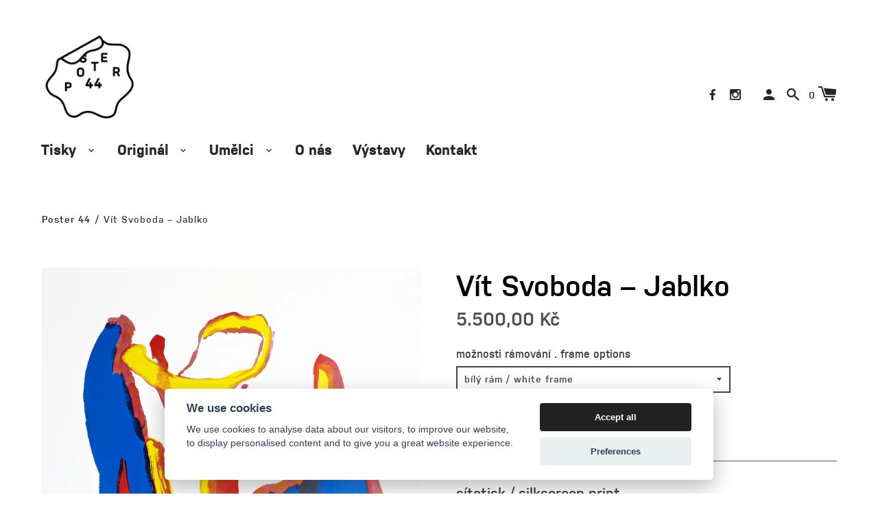

--- FILE ---
content_type: text/html; charset=utf-8
request_url: https://www.poster44.cz/products/vit-svoboda-jablko?variant=31358817370215
body_size: 19470
content:
<!doctype html>
<!--[if IE 8]><html class="no-js lt-ie9" lang="en"> <![endif]-->
<!--[if IE 9 ]><html class="ie9 no-js"> <![endif]-->
<!--[if (gt IE 9)|!(IE)]><!--> <html class="no-js"> <!--<![endif]-->
<head>
  <!-- Hotjar Tracking Code for https://www.poster44.cz -->
<script>
    (function(h,o,t,j,a,r){
        h.hj=h.hj||function(){(h.hj.q=h.hj.q||[]).push(arguments)};
        h._hjSettings={hjid:3840964,hjsv:6};
        a=o.getElementsByTagName('head')[0];
        r=o.createElement('script');r.async=1;
        r.src=t+h._hjSettings.hjid+j+h._hjSettings.hjsv;
        a.appendChild(r);
    })(window,document,'https://static.hotjar.com/c/hotjar-','.js?sv=');
</script>

	<!-- Added by AVADA SEO Suite -->
	





<meta name="twitter:image" content="http://www.poster44.cz/cdn/shop/products/jablko.png?v=1574290883">
    






	<!-- /Added by AVADA SEO Suite -->
                    <!-- ============================= SEO Expert Pro ============================= -->
    <title>Vít Svoboda – Jablko – sítotiskový plakát na prodej</title>
   
    
        <meta name="description" content="sítotisk / silkscreen print 3 barvy / 3 colors  formát 50 x 70 cm podepsáno, číslováno / signed, numbered  ✏︎  Vít Svoboda © 2019 - Edition of 60  Colors on the print may differ slightly from what you see on your screen. Možnosti rámování / Framing option:    Zarámované tisky neposíláme poštou !!! Pro jiné možnosti rám" />
    
    <meta http-equiv="cache-control" content="max-age=0" />
    <meta http-equiv="cache-control" content="no-cache" />
    <meta http-equiv="expires" content="0" />
    <meta http-equiv="expires" content="Tue, 01 Jan 2000 1:00:00 GMT" />
    <meta http-equiv="pragma" content="no-cache" />
    <script type="application/ld+json">
    {
    "@context": "http://schema.org",
    "@type": "Organization",
    "name": "Poster 44",
    "url": "https://www.poster44.cz"    }
    </script>
    <script type="application/ld+json">
    {
        "@context": "http://schema.org",
        "@type": "WebSite",
        "url": "https://www.poster44.cz",
        "potentialAction": {
            "@type": "SearchAction",
            "target": "https://www.poster44.cz/search?q={query}",
            "query-input": "required name=query"
            }
    }
    </script>
    
    
   
    <script type="application/ld+json">
    {
        "@context": "http://schema.org/",
        "@type": "Product",
        "url": "https://www.poster44.cz/products/vit-svoboda-jablko",
        "name": "Vít Svoboda – Jablko",
        "image": "https://www.poster44.cz/cdn/shop/products/jablko.png?v=1574290883",
        "description": "sítotisk \/ silkscreen print\n3 barvy \/ 3 colors \nformát 50 x 70 cm\npodepsáno, číslováno \/ signed, numbered\n ✏︎  Vít Svoboda © 2019 - Edition of 60\n Colors on the print may differ slightly from what you see on your screen.\nMožnosti rámování \/ Framing option:\n\n  \n\nZarámované tisky neposíláme poštou !!!\nPro jiné možnosti rámování nám napište \/ For other framing options contact us\n",
        "brand": {
            "name": "Vít Svoboda"
        },
        "weight": "0.0kg",
        "offers" : [
            {
                "@type" : "Offer" ,
                "priceCurrency" : "CZK" ,
                "price" : "4000" ,
                "priceValidUntil": "2026-03-03",
                "availability" : "http://schema.org/InStock" ,
                "itemCondition": "http://schema.org/NewCondition",
                "name": "bez rámu / without frame",
                "url" : "https://www.poster44.cz/products/vit-svoboda-jablko?variant=31358817337447",
                "seller" : {
                    "@type" : "Organization",
                    "name" : "Poster 44"
                }
            }, 
            {
                "@type" : "Offer" ,
                "priceCurrency" : "CZK" ,
                "price" : "5.50000" ,
                "priceValidUntil": "2026-03-03",
                "availability" : "http://schema.org/InStock" ,
                "itemCondition": "http://schema.org/NewCondition",
                "name": "bílý rám / white frame",
                "url" : "https://www.poster44.cz/products/vit-svoboda-jablko?variant=31358817370215",
                "seller" : {
                    "@type" : "Organization",
                    "name" : "Poster 44"
                }
            }, 
            {
                "@type" : "Offer" ,
                "priceCurrency" : "CZK" ,
                "price" : "5.50000" ,
                "priceValidUntil": "2026-03-03",
                "availability" : "http://schema.org/InStock" ,
                "itemCondition": "http://schema.org/NewCondition",
                "name": "přírodní rám / natural frame",
                "url" : "https://www.poster44.cz/products/vit-svoboda-jablko?variant=31358817402983",
                "seller" : {
                    "@type" : "Organization",
                    "name" : "Poster 44"
                }
            }, 
            {
                "@type" : "Offer" ,
                "priceCurrency" : "CZK" ,
                "price" : "5.50000" ,
                "priceValidUntil": "2026-03-03",
                "availability" : "http://schema.org/InStock" ,
                "itemCondition": "http://schema.org/NewCondition",
                "name": "černý rám / black frame",
                "url" : "https://www.poster44.cz/products/vit-svoboda-jablko?variant=31358817435751",
                "seller" : {
                    "@type" : "Organization",
                    "name" : "Poster 44"
                }
            }
        ]
    }
</script>

 <!-- Added by TAPITA SEO SCHEMA-->

<!-- /Added by TAPITA SEO SCHEMA --> 

  

  
  
    <!-- Public -->
    <link href="//www.poster44.cz/cdn/shop/t/11/assets/cookieconsent.min.css?v=133019037426287155051696806801" rel="stylesheet" type="text/css" media="all" />
    <script src="//www.poster44.cz/cdn/shop/t/11/assets/cookieconsent.min.js?v=181938385384123374181696806765" type="text/javascript"></script>
    <script src="//www.poster44.cz/cdn/shop/t/11/assets/cookieconsent-custom.min.js?v=90475302201115330781696806828" type="text/javascript"></script>
    
    
    <!-- Google tag (gtag.js) -->
<script type="text/plain" data-cookiecategory="analytics" async src="https://www.googletagmanager.com/gtag/js?id=G-8P269Y5L3X"></script>
<script type="text/plain" data-cookiecategory="analytics">
  window.dataLayer = window.dataLayer || [];
  function gtag(){dataLayer.push(arguments);}
  gtag('js', new Date());

  gtag('config', 'G-8P269Y5L3X');
  gtag('config', 'G-TM4B1XGY6Z');
</script>
    
  
  

  <!-- Basic page needs ================================================== -->
  <meta charset="utf-8">
  <meta http-equiv="X-UA-Compatible" content="IE=edge,chrome=1">

  
  <link rel="shortcut icon" href="//www.poster44.cz/cdn/shop/t/11/assets/favicon.png?v=175308224270078999051613815842" type="image/png" />
  

  <!-- Title and description ================================================== -->
  

  
 
  
  <!-- Helpers ================================================== -->
  <!-- /snippets/social-meta-tags.liquid -->
<!-- /snippets/social-meta-tags.liquid -->


  <meta property="og:type" content="product">
  <meta property="og:title" content="Vít Svoboda – Jablko">
  
  <meta property="og:image" content="http://www.poster44.cz/cdn/shop/products/jablko_grande.png?v=1574290883">
  <meta property="og:image:secure_url" content="https://www.poster44.cz/cdn/shop/products/jablko_grande.png?v=1574290883">
  
  <meta property="og:image" content="http://www.poster44.cz/cdn/shop/products/DSF4099_detail_grande.png?v=1574290883">
  <meta property="og:image:secure_url" content="https://www.poster44.cz/cdn/shop/products/DSF4099_detail_grande.png?v=1574290883">
  
  <meta property="og:price:amount" content="4.000,00">
  <meta property="og:price:currency" content="CZK">


  <meta property="og:description" content="sítotisk / silkscreen print 3 barvy / 3 colors  formát 50 x 70 cm podepsáno, číslováno / signed, numbered  ✏︎  Vít Svoboda © 2019 - Edition of 60  Colors on the print may differ slightly from what you see on your screen. Možnosti rámování / Framing option:    Zarámované tisky neposíláme poštou !!! Pro jiné možnosti rám">

  <meta property="og:url" content="https://www.poster44.cz/products/vit-svoboda-jablko">
  <meta property="og:site_name" content="Poster 44">





<meta name="twitter:card" content="summary">

  <meta name="twitter:title" content="Vít Svoboda – Jablko">
  <meta name="twitter:description" content="sítotisk / silkscreen print
3 barvy / 3 colors 
formát 50 x 70 cm
podepsáno, číslováno / signed, numbered
 ✏︎  Vít Svoboda © 2019 - Edition of 60
 Colors on the print may differ slightly from what you see on your screen.
Možnosti rámování / Framing option:

  

Zarámované tisky neposíláme poštou !!!
Pro jiné možnosti rámování nám napište / For other framing options contact us
">
  <meta name="twitter:image" content="https://www.poster44.cz/cdn/shop/products/jablko_medium.png?v=1574290883">
  <meta name="twitter:image:width" content="240">
  <meta name="twitter:image:height" content="240">


  <link rel="canonical" href="https://www.poster44.cz/products/vit-svoboda-jablko">
  <meta name="viewport" content="width=device-width,initial-scale=1,shrink-to-fit=no">
  <meta name="theme-color" content="">

  <!-- CSS ================================================== -->
  <link href="//www.poster44.cz/cdn/shop/t/11/assets/font.css?v=124778206280661488321481588705" rel="stylesheet" type="text/css" media="all" />
  <link href="//www.poster44.cz/cdn/shop/t/11/assets/label.scss.css?v=123401367462418931851763814414" rel="stylesheet" type="text/css" media="all" />
  <link href="//www.poster44.cz/cdn/shop/t/11/assets/poster44.scss.css?v=155750038177013557721750704559" rel="stylesheet" type="text/css" media="all" />
  

  
    <link href="//www.poster44.cz/cdn/shop/t/11/assets/photoswipe.css?v=129411622269705725631716389685" rel="stylesheet" type="text/css" media="all" />
  
  
  <!-- /snippets/type.liquid -->





  <!-- Header hook for plugins ================================================== -->
  <script>window.performance && window.performance.mark && window.performance.mark('shopify.content_for_header.start');</script><meta name="facebook-domain-verification" content="d1n7hb7r27aduofr2o79prhqwa8no5">
<meta name="google-site-verification" content="nraeeVQxamQ78p1ro98J6QHL4olGep-yAtJZUo64ex8">
<meta id="shopify-digital-wallet" name="shopify-digital-wallet" content="/13953045/digital_wallets/dialog">
<link rel="alternate" type="application/json+oembed" href="https://www.poster44.cz/products/vit-svoboda-jablko.oembed">
<script async="async" src="/checkouts/internal/preloads.js?locale=cs-CZ"></script>
<script id="shopify-features" type="application/json">{"accessToken":"34d816415fe79b401723b126554d71c1","betas":["rich-media-storefront-analytics"],"domain":"www.poster44.cz","predictiveSearch":true,"shopId":13953045,"locale":"cs"}</script>
<script>var Shopify = Shopify || {};
Shopify.shop = "poster-44.myshopify.com";
Shopify.locale = "cs";
Shopify.currency = {"active":"CZK","rate":"1.0"};
Shopify.country = "CZ";
Shopify.theme = {"name":"Label","id":157704327,"schema_name":null,"schema_version":null,"theme_store_id":773,"role":"main"};
Shopify.theme.handle = "null";
Shopify.theme.style = {"id":null,"handle":null};
Shopify.cdnHost = "www.poster44.cz/cdn";
Shopify.routes = Shopify.routes || {};
Shopify.routes.root = "/";</script>
<script type="module">!function(o){(o.Shopify=o.Shopify||{}).modules=!0}(window);</script>
<script>!function(o){function n(){var o=[];function n(){o.push(Array.prototype.slice.apply(arguments))}return n.q=o,n}var t=o.Shopify=o.Shopify||{};t.loadFeatures=n(),t.autoloadFeatures=n()}(window);</script>
<script id="shop-js-analytics" type="application/json">{"pageType":"product"}</script>
<script defer="defer" async type="module" src="//www.poster44.cz/cdn/shopifycloud/shop-js/modules/v2/client.init-shop-cart-sync_BBqNXHrT.cs.esm.js"></script>
<script defer="defer" async type="module" src="//www.poster44.cz/cdn/shopifycloud/shop-js/modules/v2/chunk.common_DvAfrPQz.esm.js"></script>
<script type="module">
  await import("//www.poster44.cz/cdn/shopifycloud/shop-js/modules/v2/client.init-shop-cart-sync_BBqNXHrT.cs.esm.js");
await import("//www.poster44.cz/cdn/shopifycloud/shop-js/modules/v2/chunk.common_DvAfrPQz.esm.js");

  window.Shopify.SignInWithShop?.initShopCartSync?.({"fedCMEnabled":true,"windoidEnabled":true});

</script>
<script>(function() {
  var isLoaded = false;
  function asyncLoad() {
    if (isLoaded) return;
    isLoaded = true;
    var urls = ["https:\/\/chimpstatic.com\/mcjs-connected\/js\/users\/07fbfdf896dfdffff7e814414\/7b76b589d42b6f42ea9f50115.js?shop=poster-44.myshopify.com","https:\/\/seo.apps.avada.io\/scripttag\/avada-seo-installed.js?shop=poster-44.myshopify.com"];
    for (var i = 0; i < urls.length; i++) {
      var s = document.createElement('script');
      s.type = 'text/javascript';
      s.async = true;
      s.src = urls[i];
      var x = document.getElementsByTagName('script')[0];
      x.parentNode.insertBefore(s, x);
    }
  };
  if(window.attachEvent) {
    window.attachEvent('onload', asyncLoad);
  } else {
    window.addEventListener('load', asyncLoad, false);
  }
})();</script>
<script id="__st">var __st={"a":13953045,"offset":3600,"reqid":"f6c243cb-2b09-4a49-a0af-8e4273e67da0-1764743944","pageurl":"www.poster44.cz\/products\/vit-svoboda-jablko?variant=31358817370215","u":"782498490833","p":"product","rtyp":"product","rid":4383199625319};</script>
<script>window.ShopifyPaypalV4VisibilityTracking = true;</script>
<script id="captcha-bootstrap">!function(){'use strict';const t='contact',e='account',n='new_comment',o=[[t,t],['blogs',n],['comments',n],[t,'customer']],c=[[e,'customer_login'],[e,'guest_login'],[e,'recover_customer_password'],[e,'create_customer']],r=t=>t.map((([t,e])=>`form[action*='/${t}']:not([data-nocaptcha='true']) input[name='form_type'][value='${e}']`)).join(','),a=t=>()=>t?[...document.querySelectorAll(t)].map((t=>t.form)):[];function s(){const t=[...o],e=r(t);return a(e)}const i='password',u='form_key',d=['recaptcha-v3-token','g-recaptcha-response','h-captcha-response',i],f=()=>{try{return window.sessionStorage}catch{return}},m='__shopify_v',_=t=>t.elements[u];function p(t,e,n=!1){try{const o=window.sessionStorage,c=JSON.parse(o.getItem(e)),{data:r}=function(t){const{data:e,action:n}=t;return t[m]||n?{data:e,action:n}:{data:t,action:n}}(c);for(const[e,n]of Object.entries(r))t.elements[e]&&(t.elements[e].value=n);n&&o.removeItem(e)}catch(o){console.error('form repopulation failed',{error:o})}}const l='form_type',E='cptcha';function T(t){t.dataset[E]=!0}const w=window,h=w.document,L='Shopify',v='ce_forms',y='captcha';let A=!1;((t,e)=>{const n=(g='f06e6c50-85a8-45c8-87d0-21a2b65856fe',I='https://cdn.shopify.com/shopifycloud/storefront-forms-hcaptcha/ce_storefront_forms_captcha_hcaptcha.v1.5.2.iife.js',D={infoText:'Chráněno technologií hCaptcha',privacyText:'Ochrana osobních údajů',termsText:'Podmínky'},(t,e,n)=>{const o=w[L][v],c=o.bindForm;if(c)return c(t,g,e,D).then(n);var r;o.q.push([[t,g,e,D],n]),r=I,A||(h.body.append(Object.assign(h.createElement('script'),{id:'captcha-provider',async:!0,src:r})),A=!0)});var g,I,D;w[L]=w[L]||{},w[L][v]=w[L][v]||{},w[L][v].q=[],w[L][y]=w[L][y]||{},w[L][y].protect=function(t,e){n(t,void 0,e),T(t)},Object.freeze(w[L][y]),function(t,e,n,w,h,L){const[v,y,A,g]=function(t,e,n){const i=e?o:[],u=t?c:[],d=[...i,...u],f=r(d),m=r(i),_=r(d.filter((([t,e])=>n.includes(e))));return[a(f),a(m),a(_),s()]}(w,h,L),I=t=>{const e=t.target;return e instanceof HTMLFormElement?e:e&&e.form},D=t=>v().includes(t);t.addEventListener('submit',(t=>{const e=I(t);if(!e)return;const n=D(e)&&!e.dataset.hcaptchaBound&&!e.dataset.recaptchaBound,o=_(e),c=g().includes(e)&&(!o||!o.value);(n||c)&&t.preventDefault(),c&&!n&&(function(t){try{if(!f())return;!function(t){const e=f();if(!e)return;const n=_(t);if(!n)return;const o=n.value;o&&e.removeItem(o)}(t);const e=Array.from(Array(32),(()=>Math.random().toString(36)[2])).join('');!function(t,e){_(t)||t.append(Object.assign(document.createElement('input'),{type:'hidden',name:u})),t.elements[u].value=e}(t,e),function(t,e){const n=f();if(!n)return;const o=[...t.querySelectorAll(`input[type='${i}']`)].map((({name:t})=>t)),c=[...d,...o],r={};for(const[a,s]of new FormData(t).entries())c.includes(a)||(r[a]=s);n.setItem(e,JSON.stringify({[m]:1,action:t.action,data:r}))}(t,e)}catch(e){console.error('failed to persist form',e)}}(e),e.submit())}));const S=(t,e)=>{t&&!t.dataset[E]&&(n(t,e.some((e=>e===t))),T(t))};for(const o of['focusin','change'])t.addEventListener(o,(t=>{const e=I(t);D(e)&&S(e,y())}));const B=e.get('form_key'),M=e.get(l),P=B&&M;t.addEventListener('DOMContentLoaded',(()=>{const t=y();if(P)for(const e of t)e.elements[l].value===M&&p(e,B);[...new Set([...A(),...v().filter((t=>'true'===t.dataset.shopifyCaptcha))])].forEach((e=>S(e,t)))}))}(h,new URLSearchParams(w.location.search),n,t,e,['guest_login'])})(!0,!0)}();</script>
<script integrity="sha256-52AcMU7V7pcBOXWImdc/TAGTFKeNjmkeM1Pvks/DTgc=" data-source-attribution="shopify.loadfeatures" defer="defer" src="//www.poster44.cz/cdn/shopifycloud/storefront/assets/storefront/load_feature-81c60534.js" crossorigin="anonymous"></script>
<script data-source-attribution="shopify.dynamic_checkout.dynamic.init">var Shopify=Shopify||{};Shopify.PaymentButton=Shopify.PaymentButton||{isStorefrontPortableWallets:!0,init:function(){window.Shopify.PaymentButton.init=function(){};var t=document.createElement("script");t.src="https://www.poster44.cz/cdn/shopifycloud/portable-wallets/latest/portable-wallets.cs.js",t.type="module",document.head.appendChild(t)}};
</script>
<script data-source-attribution="shopify.dynamic_checkout.buyer_consent">
  function portableWalletsHideBuyerConsent(e){var t=document.getElementById("shopify-buyer-consent"),n=document.getElementById("shopify-subscription-policy-button");t&&n&&(t.classList.add("hidden"),t.setAttribute("aria-hidden","true"),n.removeEventListener("click",e))}function portableWalletsShowBuyerConsent(e){var t=document.getElementById("shopify-buyer-consent"),n=document.getElementById("shopify-subscription-policy-button");t&&n&&(t.classList.remove("hidden"),t.removeAttribute("aria-hidden"),n.addEventListener("click",e))}window.Shopify?.PaymentButton&&(window.Shopify.PaymentButton.hideBuyerConsent=portableWalletsHideBuyerConsent,window.Shopify.PaymentButton.showBuyerConsent=portableWalletsShowBuyerConsent);
</script>
<script data-source-attribution="shopify.dynamic_checkout.cart.bootstrap">document.addEventListener("DOMContentLoaded",(function(){function t(){return document.querySelector("shopify-accelerated-checkout-cart, shopify-accelerated-checkout")}if(t())Shopify.PaymentButton.init();else{new MutationObserver((function(e,n){t()&&(Shopify.PaymentButton.init(),n.disconnect())})).observe(document.body,{childList:!0,subtree:!0})}}));
</script>

<script>window.performance && window.performance.mark && window.performance.mark('shopify.content_for_header.end');</script>
  <!-- /snippets/oldIE-js.liquid -->


<!--[if lt IE 9]>
<script src="//cdnjs.cloudflare.com/ajax/libs/html5shiv/3.7.2/html5shiv.min.js" type="text/javascript"></script>
<script src="//www.poster44.cz/cdn/shop/t/11/assets/respond.min.js?v=52248677837542619231472915214" type="text/javascript"></script>
<link href="//www.poster44.cz/cdn/shop/t/11/assets/respond-proxy.html" id="respond-proxy" rel="respond-proxy" />
<link href="//www.poster44.cz/search?q=ca40c8935085587ef3c4272b7e95e85f" id="respond-redirect" rel="respond-redirect" />
<script src="//www.poster44.cz/search?q=ca40c8935085587ef3c4272b7e95e85f" type="text/javascript"></script>
<![endif]-->



  <script src="//ajax.googleapis.com/ajax/libs/jquery/1.11.0/jquery.min.js" type="text/javascript"></script>
  <script src="//www.poster44.cz/cdn/shop/t/11/assets/modernizr.min.js?v=137617515274177302221472915214" type="text/javascript"></script>

  <!-- JS ================================================== -->
  <script src="//www.poster44.cz/cdn/shop/t/11/assets/jquery.pick.js?v=127124007272543822841482161409" type="text/javascript"></script>
  <script src="//www.poster44.cz/cdn/shop/t/11/assets/poster44.js?v=156481560758614558871738650324" type="text/javascript"></script>

  
  

<!-- BEGIN app block: shopify://apps/smart-seo/blocks/smartseo/7b0a6064-ca2e-4392-9a1d-8c43c942357b --><meta name="smart-seo-integrated" content="true" /><!-- metatagsSavedToSEOFields:  --><!-- BEGIN app snippet: smartseo.product.metatags --><!-- product_seo_template_metafield:  --><title>Vít Svoboda – Jablko – sítotiskový plakát na prodej</title>
<meta name="description" content="sítotisk / silkscreen print 3 barvy / 3 colors  formát 50 x 70 cm podepsáno, číslováno / signed, numbered  ✏︎  Vít Svoboda © 2019 - Edition of 60  Colors on the print may differ slightly from what you see on your screen. Možnosti rámování / Framing option:    Zarámované tisky neposíláme poštou !!! Pro jiné možnosti rám" />
<meta name="smartseo-timestamp" content="0" /><!-- END app snippet --><!-- END app block --><link href="https://monorail-edge.shopifysvc.com" rel="dns-prefetch">
<script>(function(){if ("sendBeacon" in navigator && "performance" in window) {try {var session_token_from_headers = performance.getEntriesByType('navigation')[0].serverTiming.find(x => x.name == '_s').description;} catch {var session_token_from_headers = undefined;}var session_cookie_matches = document.cookie.match(/_shopify_s=([^;]*)/);var session_token_from_cookie = session_cookie_matches && session_cookie_matches.length === 2 ? session_cookie_matches[1] : "";var session_token = session_token_from_headers || session_token_from_cookie || "";function handle_abandonment_event(e) {var entries = performance.getEntries().filter(function(entry) {return /monorail-edge.shopifysvc.com/.test(entry.name);});if (!window.abandonment_tracked && entries.length === 0) {window.abandonment_tracked = true;var currentMs = Date.now();var navigation_start = performance.timing.navigationStart;var payload = {shop_id: 13953045,url: window.location.href,navigation_start,duration: currentMs - navigation_start,session_token,page_type: "product"};window.navigator.sendBeacon("https://monorail-edge.shopifysvc.com/v1/produce", JSON.stringify({schema_id: "online_store_buyer_site_abandonment/1.1",payload: payload,metadata: {event_created_at_ms: currentMs,event_sent_at_ms: currentMs}}));}}window.addEventListener('pagehide', handle_abandonment_event);}}());</script>
<script id="web-pixels-manager-setup">(function e(e,d,r,n,o){if(void 0===o&&(o={}),!Boolean(null===(a=null===(i=window.Shopify)||void 0===i?void 0:i.analytics)||void 0===a?void 0:a.replayQueue)){var i,a;window.Shopify=window.Shopify||{};var t=window.Shopify;t.analytics=t.analytics||{};var s=t.analytics;s.replayQueue=[],s.publish=function(e,d,r){return s.replayQueue.push([e,d,r]),!0};try{self.performance.mark("wpm:start")}catch(e){}var l=function(){var e={modern:/Edge?\/(1{2}[4-9]|1[2-9]\d|[2-9]\d{2}|\d{4,})\.\d+(\.\d+|)|Firefox\/(1{2}[4-9]|1[2-9]\d|[2-9]\d{2}|\d{4,})\.\d+(\.\d+|)|Chrom(ium|e)\/(9{2}|\d{3,})\.\d+(\.\d+|)|(Maci|X1{2}).+ Version\/(15\.\d+|(1[6-9]|[2-9]\d|\d{3,})\.\d+)([,.]\d+|)( \(\w+\)|)( Mobile\/\w+|) Safari\/|Chrome.+OPR\/(9{2}|\d{3,})\.\d+\.\d+|(CPU[ +]OS|iPhone[ +]OS|CPU[ +]iPhone|CPU IPhone OS|CPU iPad OS)[ +]+(15[._]\d+|(1[6-9]|[2-9]\d|\d{3,})[._]\d+)([._]\d+|)|Android:?[ /-](13[3-9]|1[4-9]\d|[2-9]\d{2}|\d{4,})(\.\d+|)(\.\d+|)|Android.+Firefox\/(13[5-9]|1[4-9]\d|[2-9]\d{2}|\d{4,})\.\d+(\.\d+|)|Android.+Chrom(ium|e)\/(13[3-9]|1[4-9]\d|[2-9]\d{2}|\d{4,})\.\d+(\.\d+|)|SamsungBrowser\/([2-9]\d|\d{3,})\.\d+/,legacy:/Edge?\/(1[6-9]|[2-9]\d|\d{3,})\.\d+(\.\d+|)|Firefox\/(5[4-9]|[6-9]\d|\d{3,})\.\d+(\.\d+|)|Chrom(ium|e)\/(5[1-9]|[6-9]\d|\d{3,})\.\d+(\.\d+|)([\d.]+$|.*Safari\/(?![\d.]+ Edge\/[\d.]+$))|(Maci|X1{2}).+ Version\/(10\.\d+|(1[1-9]|[2-9]\d|\d{3,})\.\d+)([,.]\d+|)( \(\w+\)|)( Mobile\/\w+|) Safari\/|Chrome.+OPR\/(3[89]|[4-9]\d|\d{3,})\.\d+\.\d+|(CPU[ +]OS|iPhone[ +]OS|CPU[ +]iPhone|CPU IPhone OS|CPU iPad OS)[ +]+(10[._]\d+|(1[1-9]|[2-9]\d|\d{3,})[._]\d+)([._]\d+|)|Android:?[ /-](13[3-9]|1[4-9]\d|[2-9]\d{2}|\d{4,})(\.\d+|)(\.\d+|)|Mobile Safari.+OPR\/([89]\d|\d{3,})\.\d+\.\d+|Android.+Firefox\/(13[5-9]|1[4-9]\d|[2-9]\d{2}|\d{4,})\.\d+(\.\d+|)|Android.+Chrom(ium|e)\/(13[3-9]|1[4-9]\d|[2-9]\d{2}|\d{4,})\.\d+(\.\d+|)|Android.+(UC? ?Browser|UCWEB|U3)[ /]?(15\.([5-9]|\d{2,})|(1[6-9]|[2-9]\d|\d{3,})\.\d+)\.\d+|SamsungBrowser\/(5\.\d+|([6-9]|\d{2,})\.\d+)|Android.+MQ{2}Browser\/(14(\.(9|\d{2,})|)|(1[5-9]|[2-9]\d|\d{3,})(\.\d+|))(\.\d+|)|K[Aa][Ii]OS\/(3\.\d+|([4-9]|\d{2,})\.\d+)(\.\d+|)/},d=e.modern,r=e.legacy,n=navigator.userAgent;return n.match(d)?"modern":n.match(r)?"legacy":"unknown"}(),u="modern"===l?"modern":"legacy",c=(null!=n?n:{modern:"",legacy:""})[u],f=function(e){return[e.baseUrl,"/wpm","/b",e.hashVersion,"modern"===e.buildTarget?"m":"l",".js"].join("")}({baseUrl:d,hashVersion:r,buildTarget:u}),m=function(e){var d=e.version,r=e.bundleTarget,n=e.surface,o=e.pageUrl,i=e.monorailEndpoint;return{emit:function(e){var a=e.status,t=e.errorMsg,s=(new Date).getTime(),l=JSON.stringify({metadata:{event_sent_at_ms:s},events:[{schema_id:"web_pixels_manager_load/3.1",payload:{version:d,bundle_target:r,page_url:o,status:a,surface:n,error_msg:t},metadata:{event_created_at_ms:s}}]});if(!i)return console&&console.warn&&console.warn("[Web Pixels Manager] No Monorail endpoint provided, skipping logging."),!1;try{return self.navigator.sendBeacon.bind(self.navigator)(i,l)}catch(e){}var u=new XMLHttpRequest;try{return u.open("POST",i,!0),u.setRequestHeader("Content-Type","text/plain"),u.send(l),!0}catch(e){return console&&console.warn&&console.warn("[Web Pixels Manager] Got an unhandled error while logging to Monorail."),!1}}}}({version:r,bundleTarget:l,surface:e.surface,pageUrl:self.location.href,monorailEndpoint:e.monorailEndpoint});try{o.browserTarget=l,function(e){var d=e.src,r=e.async,n=void 0===r||r,o=e.onload,i=e.onerror,a=e.sri,t=e.scriptDataAttributes,s=void 0===t?{}:t,l=document.createElement("script"),u=document.querySelector("head"),c=document.querySelector("body");if(l.async=n,l.src=d,a&&(l.integrity=a,l.crossOrigin="anonymous"),s)for(var f in s)if(Object.prototype.hasOwnProperty.call(s,f))try{l.dataset[f]=s[f]}catch(e){}if(o&&l.addEventListener("load",o),i&&l.addEventListener("error",i),u)u.appendChild(l);else{if(!c)throw new Error("Did not find a head or body element to append the script");c.appendChild(l)}}({src:f,async:!0,onload:function(){if(!function(){var e,d;return Boolean(null===(d=null===(e=window.Shopify)||void 0===e?void 0:e.analytics)||void 0===d?void 0:d.initialized)}()){var d=window.webPixelsManager.init(e)||void 0;if(d){var r=window.Shopify.analytics;r.replayQueue.forEach((function(e){var r=e[0],n=e[1],o=e[2];d.publishCustomEvent(r,n,o)})),r.replayQueue=[],r.publish=d.publishCustomEvent,r.visitor=d.visitor,r.initialized=!0}}},onerror:function(){return m.emit({status:"failed",errorMsg:"".concat(f," has failed to load")})},sri:function(e){var d=/^sha384-[A-Za-z0-9+/=]+$/;return"string"==typeof e&&d.test(e)}(c)?c:"",scriptDataAttributes:o}),m.emit({status:"loading"})}catch(e){m.emit({status:"failed",errorMsg:(null==e?void 0:e.message)||"Unknown error"})}}})({shopId: 13953045,storefrontBaseUrl: "https://www.poster44.cz",extensionsBaseUrl: "https://extensions.shopifycdn.com/cdn/shopifycloud/web-pixels-manager",monorailEndpoint: "https://monorail-edge.shopifysvc.com/unstable/produce_batch",surface: "storefront-renderer",enabledBetaFlags: ["2dca8a86"],webPixelsConfigList: [{"id":"851083591","configuration":"{\"config\":\"{\\\"pixel_id\\\":\\\"G-TM4B1XGY6Z\\\",\\\"target_country\\\":\\\"CZ\\\",\\\"gtag_events\\\":[{\\\"type\\\":\\\"search\\\",\\\"action_label\\\":[\\\"G-TM4B1XGY6Z\\\",\\\"AW-11247151764\\\/Uu0sCK_C-7YYEJTVh_Mp\\\"]},{\\\"type\\\":\\\"begin_checkout\\\",\\\"action_label\\\":[\\\"G-TM4B1XGY6Z\\\",\\\"AW-11247151764\\\/G-p5CK3D-7YYEJTVh_Mp\\\"]},{\\\"type\\\":\\\"view_item\\\",\\\"action_label\\\":[\\\"G-TM4B1XGY6Z\\\",\\\"AW-11247151764\\\/xJ77CKzC-7YYEJTVh_Mp\\\",\\\"MC-PTW0KEMB08\\\"]},{\\\"type\\\":\\\"purchase\\\",\\\"action_label\\\":[\\\"G-TM4B1XGY6Z\\\",\\\"AW-11247151764\\\/WSavCKbC-7YYEJTVh_Mp\\\",\\\"MC-PTW0KEMB08\\\"]},{\\\"type\\\":\\\"page_view\\\",\\\"action_label\\\":[\\\"G-TM4B1XGY6Z\\\",\\\"AW-11247151764\\\/ra_hCKnC-7YYEJTVh_Mp\\\",\\\"MC-PTW0KEMB08\\\"]},{\\\"type\\\":\\\"add_payment_info\\\",\\\"action_label\\\":[\\\"G-TM4B1XGY6Z\\\",\\\"AW-11247151764\\\/Zi3fCLDD-7YYEJTVh_Mp\\\"]},{\\\"type\\\":\\\"add_to_cart\\\",\\\"action_label\\\":[\\\"G-TM4B1XGY6Z\\\",\\\"AW-11247151764\\\/eSJaCKrD-7YYEJTVh_Mp\\\"]}],\\\"enable_monitoring_mode\\\":false}\"}","eventPayloadVersion":"v1","runtimeContext":"OPEN","scriptVersion":"b2a88bafab3e21179ed38636efcd8a93","type":"APP","apiClientId":1780363,"privacyPurposes":[],"dataSharingAdjustments":{"protectedCustomerApprovalScopes":["read_customer_address","read_customer_email","read_customer_name","read_customer_personal_data","read_customer_phone"]}},{"id":"454033735","configuration":"{\"pixel_id\":\"448036363273673\",\"pixel_type\":\"facebook_pixel\",\"metaapp_system_user_token\":\"-\"}","eventPayloadVersion":"v1","runtimeContext":"OPEN","scriptVersion":"ca16bc87fe92b6042fbaa3acc2fbdaa6","type":"APP","apiClientId":2329312,"privacyPurposes":["ANALYTICS","MARKETING","SALE_OF_DATA"],"dataSharingAdjustments":{"protectedCustomerApprovalScopes":["read_customer_address","read_customer_email","read_customer_name","read_customer_personal_data","read_customer_phone"]}},{"id":"shopify-app-pixel","configuration":"{}","eventPayloadVersion":"v1","runtimeContext":"STRICT","scriptVersion":"0450","apiClientId":"shopify-pixel","type":"APP","privacyPurposes":["ANALYTICS","MARKETING"]},{"id":"shopify-custom-pixel","eventPayloadVersion":"v1","runtimeContext":"LAX","scriptVersion":"0450","apiClientId":"shopify-pixel","type":"CUSTOM","privacyPurposes":["ANALYTICS","MARKETING"]}],isMerchantRequest: false,initData: {"shop":{"name":"Poster 44","paymentSettings":{"currencyCode":"CZK"},"myshopifyDomain":"poster-44.myshopify.com","countryCode":"CZ","storefrontUrl":"https:\/\/www.poster44.cz"},"customer":null,"cart":null,"checkout":null,"productVariants":[{"price":{"amount":4000.0,"currencyCode":"CZK"},"product":{"title":"Vít Svoboda – Jablko","vendor":"Vít Svoboda","id":"4383199625319","untranslatedTitle":"Vít Svoboda – Jablko","url":"\/products\/vit-svoboda-jablko","type":"silkscreen"},"id":"31358817337447","image":{"src":"\/\/www.poster44.cz\/cdn\/shop\/products\/jablko.png?v=1574290883"},"sku":"","title":"bez rámu \/ without frame","untranslatedTitle":"bez rámu \/ without frame"},{"price":{"amount":5500.0,"currencyCode":"CZK"},"product":{"title":"Vít Svoboda – Jablko","vendor":"Vít Svoboda","id":"4383199625319","untranslatedTitle":"Vít Svoboda – Jablko","url":"\/products\/vit-svoboda-jablko","type":"silkscreen"},"id":"31358817370215","image":{"src":"\/\/www.poster44.cz\/cdn\/shop\/products\/jablko.png?v=1574290883"},"sku":"","title":"bílý rám \/ white frame","untranslatedTitle":"bílý rám \/ white frame"},{"price":{"amount":5500.0,"currencyCode":"CZK"},"product":{"title":"Vít Svoboda – Jablko","vendor":"Vít Svoboda","id":"4383199625319","untranslatedTitle":"Vít Svoboda – Jablko","url":"\/products\/vit-svoboda-jablko","type":"silkscreen"},"id":"31358817402983","image":{"src":"\/\/www.poster44.cz\/cdn\/shop\/products\/jablko.png?v=1574290883"},"sku":"","title":"přírodní rám \/ natural frame","untranslatedTitle":"přírodní rám \/ natural frame"},{"price":{"amount":5500.0,"currencyCode":"CZK"},"product":{"title":"Vít Svoboda – Jablko","vendor":"Vít Svoboda","id":"4383199625319","untranslatedTitle":"Vít Svoboda – Jablko","url":"\/products\/vit-svoboda-jablko","type":"silkscreen"},"id":"31358817435751","image":{"src":"\/\/www.poster44.cz\/cdn\/shop\/products\/jablko.png?v=1574290883"},"sku":"","title":"černý rám \/ black frame","untranslatedTitle":"černý rám \/ black frame"}],"purchasingCompany":null},},"https://www.poster44.cz/cdn","ae1676cfwd2530674p4253c800m34e853cb",{"modern":"","legacy":""},{"shopId":"13953045","storefrontBaseUrl":"https:\/\/www.poster44.cz","extensionBaseUrl":"https:\/\/extensions.shopifycdn.com\/cdn\/shopifycloud\/web-pixels-manager","surface":"storefront-renderer","enabledBetaFlags":"[\"2dca8a86\"]","isMerchantRequest":"false","hashVersion":"ae1676cfwd2530674p4253c800m34e853cb","publish":"custom","events":"[[\"page_viewed\",{}],[\"product_viewed\",{\"productVariant\":{\"price\":{\"amount\":5500.0,\"currencyCode\":\"CZK\"},\"product\":{\"title\":\"Vít Svoboda – Jablko\",\"vendor\":\"Vít Svoboda\",\"id\":\"4383199625319\",\"untranslatedTitle\":\"Vít Svoboda – Jablko\",\"url\":\"\/products\/vit-svoboda-jablko\",\"type\":\"silkscreen\"},\"id\":\"31358817370215\",\"image\":{\"src\":\"\/\/www.poster44.cz\/cdn\/shop\/products\/jablko.png?v=1574290883\"},\"sku\":\"\",\"title\":\"bílý rám \/ white frame\",\"untranslatedTitle\":\"bílý rám \/ white frame\"}}]]"});</script><script>
  window.ShopifyAnalytics = window.ShopifyAnalytics || {};
  window.ShopifyAnalytics.meta = window.ShopifyAnalytics.meta || {};
  window.ShopifyAnalytics.meta.currency = 'CZK';
  var meta = {"product":{"id":4383199625319,"gid":"gid:\/\/shopify\/Product\/4383199625319","vendor":"Vít Svoboda","type":"silkscreen","variants":[{"id":31358817337447,"price":400000,"name":"Vít Svoboda – Jablko - bez rámu \/ without frame","public_title":"bez rámu \/ without frame","sku":""},{"id":31358817370215,"price":550000,"name":"Vít Svoboda – Jablko - bílý rám \/ white frame","public_title":"bílý rám \/ white frame","sku":""},{"id":31358817402983,"price":550000,"name":"Vít Svoboda – Jablko - přírodní rám \/ natural frame","public_title":"přírodní rám \/ natural frame","sku":""},{"id":31358817435751,"price":550000,"name":"Vít Svoboda – Jablko - černý rám \/ black frame","public_title":"černý rám \/ black frame","sku":""}],"remote":false},"page":{"pageType":"product","resourceType":"product","resourceId":4383199625319}};
  for (var attr in meta) {
    window.ShopifyAnalytics.meta[attr] = meta[attr];
  }
</script>
<script class="analytics">
  (function () {
    var customDocumentWrite = function(content) {
      var jquery = null;

      if (window.jQuery) {
        jquery = window.jQuery;
      } else if (window.Checkout && window.Checkout.$) {
        jquery = window.Checkout.$;
      }

      if (jquery) {
        jquery('body').append(content);
      }
    };

    var hasLoggedConversion = function(token) {
      if (token) {
        return document.cookie.indexOf('loggedConversion=' + token) !== -1;
      }
      return false;
    }

    var setCookieIfConversion = function(token) {
      if (token) {
        var twoMonthsFromNow = new Date(Date.now());
        twoMonthsFromNow.setMonth(twoMonthsFromNow.getMonth() + 2);

        document.cookie = 'loggedConversion=' + token + '; expires=' + twoMonthsFromNow;
      }
    }

    var trekkie = window.ShopifyAnalytics.lib = window.trekkie = window.trekkie || [];
    if (trekkie.integrations) {
      return;
    }
    trekkie.methods = [
      'identify',
      'page',
      'ready',
      'track',
      'trackForm',
      'trackLink'
    ];
    trekkie.factory = function(method) {
      return function() {
        var args = Array.prototype.slice.call(arguments);
        args.unshift(method);
        trekkie.push(args);
        return trekkie;
      };
    };
    for (var i = 0; i < trekkie.methods.length; i++) {
      var key = trekkie.methods[i];
      trekkie[key] = trekkie.factory(key);
    }
    trekkie.load = function(config) {
      trekkie.config = config || {};
      trekkie.config.initialDocumentCookie = document.cookie;
      var first = document.getElementsByTagName('script')[0];
      var script = document.createElement('script');
      script.type = 'text/javascript';
      script.onerror = function(e) {
        var scriptFallback = document.createElement('script');
        scriptFallback.type = 'text/javascript';
        scriptFallback.onerror = function(error) {
                var Monorail = {
      produce: function produce(monorailDomain, schemaId, payload) {
        var currentMs = new Date().getTime();
        var event = {
          schema_id: schemaId,
          payload: payload,
          metadata: {
            event_created_at_ms: currentMs,
            event_sent_at_ms: currentMs
          }
        };
        return Monorail.sendRequest("https://" + monorailDomain + "/v1/produce", JSON.stringify(event));
      },
      sendRequest: function sendRequest(endpointUrl, payload) {
        // Try the sendBeacon API
        if (window && window.navigator && typeof window.navigator.sendBeacon === 'function' && typeof window.Blob === 'function' && !Monorail.isIos12()) {
          var blobData = new window.Blob([payload], {
            type: 'text/plain'
          });

          if (window.navigator.sendBeacon(endpointUrl, blobData)) {
            return true;
          } // sendBeacon was not successful

        } // XHR beacon

        var xhr = new XMLHttpRequest();

        try {
          xhr.open('POST', endpointUrl);
          xhr.setRequestHeader('Content-Type', 'text/plain');
          xhr.send(payload);
        } catch (e) {
          console.log(e);
        }

        return false;
      },
      isIos12: function isIos12() {
        return window.navigator.userAgent.lastIndexOf('iPhone; CPU iPhone OS 12_') !== -1 || window.navigator.userAgent.lastIndexOf('iPad; CPU OS 12_') !== -1;
      }
    };
    Monorail.produce('monorail-edge.shopifysvc.com',
      'trekkie_storefront_load_errors/1.1',
      {shop_id: 13953045,
      theme_id: 157704327,
      app_name: "storefront",
      context_url: window.location.href,
      source_url: "//www.poster44.cz/cdn/s/trekkie.storefront.3c703df509f0f96f3237c9daa54e2777acf1a1dd.min.js"});

        };
        scriptFallback.async = true;
        scriptFallback.src = '//www.poster44.cz/cdn/s/trekkie.storefront.3c703df509f0f96f3237c9daa54e2777acf1a1dd.min.js';
        first.parentNode.insertBefore(scriptFallback, first);
      };
      script.async = true;
      script.src = '//www.poster44.cz/cdn/s/trekkie.storefront.3c703df509f0f96f3237c9daa54e2777acf1a1dd.min.js';
      first.parentNode.insertBefore(script, first);
    };
    trekkie.load(
      {"Trekkie":{"appName":"storefront","development":false,"defaultAttributes":{"shopId":13953045,"isMerchantRequest":null,"themeId":157704327,"themeCityHash":"3407117683732496436","contentLanguage":"cs","currency":"CZK","eventMetadataId":"fb90ca83-2ba1-4954-873a-a91b6b890edc"},"isServerSideCookieWritingEnabled":true,"monorailRegion":"shop_domain","enabledBetaFlags":["f0df213a"]},"Session Attribution":{},"S2S":{"facebookCapiEnabled":true,"source":"trekkie-storefront-renderer","apiClientId":580111}}
    );

    var loaded = false;
    trekkie.ready(function() {
      if (loaded) return;
      loaded = true;

      window.ShopifyAnalytics.lib = window.trekkie;

      var originalDocumentWrite = document.write;
      document.write = customDocumentWrite;
      try { window.ShopifyAnalytics.merchantGoogleAnalytics.call(this); } catch(error) {};
      document.write = originalDocumentWrite;

      window.ShopifyAnalytics.lib.page(null,{"pageType":"product","resourceType":"product","resourceId":4383199625319,"shopifyEmitted":true});

      var match = window.location.pathname.match(/checkouts\/(.+)\/(thank_you|post_purchase)/)
      var token = match? match[1]: undefined;
      if (!hasLoggedConversion(token)) {
        setCookieIfConversion(token);
        window.ShopifyAnalytics.lib.track("Viewed Product",{"currency":"CZK","variantId":31358817370215,"productId":4383199625319,"productGid":"gid:\/\/shopify\/Product\/4383199625319","name":"Vít Svoboda – Jablko - bílý rám \/ white frame","price":"5500.00","sku":"","brand":"Vít Svoboda","variant":"bílý rám \/ white frame","category":"silkscreen","nonInteraction":true,"remote":false},undefined,undefined,{"shopifyEmitted":true});
      window.ShopifyAnalytics.lib.track("monorail:\/\/trekkie_storefront_viewed_product\/1.1",{"currency":"CZK","variantId":31358817370215,"productId":4383199625319,"productGid":"gid:\/\/shopify\/Product\/4383199625319","name":"Vít Svoboda – Jablko - bílý rám \/ white frame","price":"5500.00","sku":"","brand":"Vít Svoboda","variant":"bílý rám \/ white frame","category":"silkscreen","nonInteraction":true,"remote":false,"referer":"https:\/\/www.poster44.cz\/products\/vit-svoboda-jablko?variant=31358817370215"});
      }
    });


        var eventsListenerScript = document.createElement('script');
        eventsListenerScript.async = true;
        eventsListenerScript.src = "//www.poster44.cz/cdn/shopifycloud/storefront/assets/shop_events_listener-3da45d37.js";
        document.getElementsByTagName('head')[0].appendChild(eventsListenerScript);

})();</script>
  <script>
  if (!window.ga || (window.ga && typeof window.ga !== 'function')) {
    window.ga = function ga() {
      (window.ga.q = window.ga.q || []).push(arguments);
      if (window.Shopify && window.Shopify.analytics && typeof window.Shopify.analytics.publish === 'function') {
        window.Shopify.analytics.publish("ga_stub_called", {}, {sendTo: "google_osp_migration"});
      }
      console.error("Shopify's Google Analytics stub called with:", Array.from(arguments), "\nSee https://help.shopify.com/manual/promoting-marketing/pixels/pixel-migration#google for more information.");
    };
    if (window.Shopify && window.Shopify.analytics && typeof window.Shopify.analytics.publish === 'function') {
      window.Shopify.analytics.publish("ga_stub_initialized", {}, {sendTo: "google_osp_migration"});
    }
  }
</script>
<script
  defer
  src="https://www.poster44.cz/cdn/shopifycloud/perf-kit/shopify-perf-kit-2.1.2.min.js"
  data-application="storefront-renderer"
  data-shop-id="13953045"
  data-render-region="gcp-us-east1"
  data-page-type="product"
  data-theme-instance-id="157704327"
  data-theme-name=""
  data-theme-version=""
  data-monorail-region="shop_domain"
  data-resource-timing-sampling-rate="10"
  data-shs="true"
  data-shs-beacon="true"
  data-shs-export-with-fetch="true"
  data-shs-logs-sample-rate="1"
></script>
</head>


<body id="vit-svoboda-jablko-sitotiskovy-plakat-na-prodej" class="template-product" >
 

 



  <!-- /snippets/drawers.liquid -->
<div id="NavDrawer" class="drawer drawer--left">
  <div class="drawer__header">
      <button type="button" class="js-drawer-close">
        <span class="close-icon"></span>
        <span class="menu-text"> Zavřít nabídku</span>
      </button>     
      <div class="h1 site-header__logo ">
        
          <a href="/" itemprop="url" class="site-header__logo-link">
            
            <img src="//www.poster44.cz/cdn/shop/t/11/assets/logo.png?v=103894280254176863391472915678" alt="Poster 44" itemprop="logo">
            
          </a>
        
      </div>
  </div>
  <!-- begin mobile-nav -->
  <ul class="drawer-nav">
    
      
      
      
        <li class="drawer-nav__item feature-copy" aria-haspopup="true">
          <div class="drawer-nav__has-sublist">
            <a class="drawer-nav__link mobile-nav__toggle">Tisky
              <span class="icon-arrow-down" aria-hidden="true"></span>
            </a>            
          </div>
          
          
          
          <ul class="drawer-nav__sublist ">
            
              <li class="drawer-nav__item ">
                <a href="/collections/giclee" class="drawer-nav__link"><span>&#151;</span> Giclée tisky</a>
              </li>
            
              <li class="drawer-nav__item ">
                <a href="/collections/silkscreen" class="drawer-nav__link"><span>&#151;</span> Sítotisky</a>
              </li>
            
              <li class="drawer-nav__item ">
                <a href="/collections/photography/photo" class="drawer-nav__link"><span>&#151;</span> Fotografie</a>
              </li>
            
              <li class="drawer-nav__item ">
                <a href="/collections/apparel" class="drawer-nav__link"><span>&#151;</span> Apparel</a>
              </li>
            
              <li class="drawer-nav__item ">
                <a href="/collections/knihy" class="drawer-nav__link"><span>&#151;</span> Knihy</a>
              </li>
            
              <li class="drawer-nav__item ">
                <a href="/collections/prints" class="drawer-nav__link"><span>&#151;</span> Vše</a>
              </li>
            
          </ul>
        </li>
      
    
      
      
      
        <li class="drawer-nav__item feature-copy" aria-haspopup="true">
          <div class="drawer-nav__has-sublist">
            <a class="drawer-nav__link mobile-nav__toggle">Originál
              <span class="icon-arrow-down" aria-hidden="true"></span>
            </a>            
          </div>
          
          
          
          <ul class="drawer-nav__sublist ">
            
              <li class="drawer-nav__item ">
                <a href="/collections/socha" class="drawer-nav__link"><span>&#151;</span> Socha</a>
              </li>
            
              <li class="drawer-nav__item ">
                <a href="/collections/kresba" class="drawer-nav__link"><span>&#151;</span> Kresba</a>
              </li>
            
              <li class="drawer-nav__item ">
                <a href="/collections/malba" class="drawer-nav__link"><span>&#151;</span> Malba</a>
              </li>
            
              <li class="drawer-nav__item ">
                <a href="/collections/design" class="drawer-nav__link"><span>&#151;</span> Design</a>
              </li>
            
              <li class="drawer-nav__item ">
                <a href="/collections/umeni" class="drawer-nav__link"><span>&#151;</span> Vše</a>
              </li>
            
          </ul>
        </li>
      
    
      
      
      
        <li class="drawer-nav__item feature-copy" aria-haspopup="true">
          <div class="drawer-nav__has-sublist">
            <a class="drawer-nav__link mobile-nav__toggle">Umělci
              <span class="icon-arrow-down" aria-hidden="true"></span>
            </a>            
          </div>
          
          
          
          <ul class="drawer-nav__sublist large-sublist">
            
              <li class="drawer-nav__item ">
                <a href="/collections/adam-turecek" class="drawer-nav__link"><span>&#151;</span> Adam Tureček</a>
              </li>
            
              <li class="drawer-nav__item ">
                <a href="/collections/babsbabs" class="drawer-nav__link"><span>&#151;</span> BabsBabs</a>
              </li>
            
              <li class="drawer-nav__item ">
                <a href="/collections/daniel-spacek" class="drawer-nav__link"><span>&#151;</span> Daniel Špaček</a>
              </li>
            
              <li class="drawer-nav__item ">
                <a href="/collections/david-bohm-a-jiri-franta" class="drawer-nav__link"><span>&#151;</span> David Böhm a Jiří Franta</a>
              </li>
            
              <li class="drawer-nav__item ">
                <a href="/collections/eda-babak" class="drawer-nav__link"><span>&#151;</span> Eda Babák</a>
              </li>
            
              <li class="drawer-nav__item ">
                <a href="/collections/jakub-masker-matuska" class="drawer-nav__link"><span>&#151;</span> Jakub Matuška &quot;Masker&quot;</a>
              </li>
            
              <li class="drawer-nav__item ">
                <a href="/collections/jan-sramek" class="drawer-nav__link"><span>&#151;</span> Jan Šrámek</a>
              </li>
            
              <li class="drawer-nav__item ">
                <a href="/collections/jaromir-99" class="drawer-nav__link"><span>&#151;</span> Jaromír 99</a>
              </li>
            
              <li class="drawer-nav__item ">
                <a href="/collections/jiri-valoch" class="drawer-nav__link"><span>&#151;</span> Jiří Valoch</a>
              </li>
            
              <li class="drawer-nav__item ">
                <a href="/collections/kristina-ambrozova" class="drawer-nav__link"><span>&#151;</span> Kristina Ambrozová</a>
              </li>
            
              <li class="drawer-nav__item ">
                <a href="/collections/kristof-kintera" class="drawer-nav__link"><span>&#151;</span> Krištof Kintera</a>
              </li>
            
              <li class="drawer-nav__item ">
                <a href="/collections/martin-salajka" class="drawer-nav__link"><span>&#151;</span> Martin Salajka</a>
              </li>
            
              <li class="drawer-nav__item ">
                <a href="/collections/matyas-chochola" class="drawer-nav__link"><span>&#151;</span> Matyáš Chochola</a>
              </li>
            
              <li class="drawer-nav__item ">
                <a href="/collections/ondrej-kavan" class="drawer-nav__link"><span>&#151;</span> Ondřej Kavan</a>
              </li>
            
              <li class="drawer-nav__item ">
                <a href="/collections/pavel-smid" class="drawer-nav__link"><span>&#151;</span> Pavel Šmíd</a>
              </li>
            
              <li class="drawer-nav__item ">
                <a href="/collections/petr-cabalka" class="drawer-nav__link"><span>&#151;</span> Petr Cabalka</a>
              </li>
            
              <li class="drawer-nav__item ">
                <a href="/collections/premek-ponahly" class="drawer-nav__link"><span>&#151;</span> Přemek Ponáhlý</a>
              </li>
            
              <li class="drawer-nav__item ">
                <a href="/collections/rafani" class="drawer-nav__link"><span>&#151;</span> Rafani</a>
              </li>
            
              <li class="drawer-nav__item ">
                <a href="/collections/studio-bunkr" class="drawer-nav__link"><span>&#151;</span> Studio Bunkr</a>
              </li>
            
              <li class="drawer-nav__item ">
                <a href="/collections/stepan-malovec" class="drawer-nav__link"><span>&#151;</span> Štěpán Malovec</a>
              </li>
            
              <li class="drawer-nav__item ">
                <a href="/collections/tomas-roubal" class="drawer-nav__link"><span>&#151;</span> Tomáš Roubal</a>
              </li>
            
              <li class="drawer-nav__item ">
                <a href="/collections/tomas-skala" class="drawer-nav__link"><span>&#151;</span> Tomáš Skála</a>
              </li>
            
              <li class="drawer-nav__item ">
                <a href="/collections/vaclav-havlicek" class="drawer-nav__link"><span>&#151;</span> Vašek Havlíček</a>
              </li>
            
              <li class="drawer-nav__item ">
                <a href="/collections/vit-svoboda" class="drawer-nav__link"><span>&#151;</span> Vít Svoboda</a>
              </li>
            
              <li class="drawer-nav__item ">
                <a href="/collections/vladimir-ambroz" class="drawer-nav__link"><span>&#151;</span> Vladimír Ambroz</a>
              </li>
            
              <li class="drawer-nav__item ">
                <a href="/collections/vladimir-518" class="drawer-nav__link"><span>&#151;</span> Vladimír 518</a>
              </li>
            
              <li class="drawer-nav__item ">
                <a href="/collections/vojtech-veskrna" class="drawer-nav__link"><span>&#151;</span> Vojtěch Veškrna</a>
              </li>
            
          </ul>
        </li>
      
    
      
      
      
        <li class="drawer-nav__item feature-copy">
          <a href="/pages/about-us" class="drawer-nav__link">O nás</a>
        </li>
      
    
      
      
      
        <li class="drawer-nav__item feature-copy">
          <a href="/pages/poster-44-vystavy" class="drawer-nav__link">Výstavy</a>
        </li>
      
    
      
      
      
        <li class="drawer-nav__item feature-copy">
          <a href="/pages/kontakt" class="drawer-nav__link">Kontakt</a>
        </li>
      
    

    
    
      
        <li class="drawer-nav__item customer-item first">
          <a href="/account/login" id="customer_login_link">Přihlásit se</a>
        </li>
        
        <li class="drawer-nav__item customer-item">
          <a href="/account/register" id="customer_register_link">Vytvořit účet</a>
        </li>
        
      
    
  </ul>
  
  
  <div class="draw-nav__search">
    <!-- /snippets/search-bar.liquid -->


<form action="/search" method="get" class="input-group search-bar" role="search">
  
  <input type="search" name="q" value="" placeholder="Prohledejte nabídku naší galerie, nebo se zastavte osobně." class="input-group-field" aria-label="Prohledejte nabídku naší galerie, nebo se zastavte osobně.">
  <span class="input-group-btn">
    <button type="submit" class="search-btn icon-fallback-text">
      <span class="icon icon-search" aria-hidden="true"></span>
      <span class="fallback-text">Vyhledávání</span>
    </button>
  </span>
</form>

  </div>
  
    
    <div class="drawer-social">
      <!-- /snippets/social.liquid -->








<ul class="social-list ">

  
    <li>
      <a href="https://www.facebook.com/Poster44" title="Poster 44 on Facebook" target="_blank">
        <span class="socicon socicon-facebook"></span>
      </a>
    </li>
  
  
  
    <li>
      <a href="https://www.instagram.com/poster44.cz/" title="Poster 44 on Instagram" target="_blank">
        <span class="socicon socicon-instagram"></span>
      </a>
    </li>
  
  
  
  
  
  
  
  
  
  
  
  
  
  
  
  
  
  
  
  
  
  
  
  
  
  
  

</ul>
    </div>
  
  
  <!-- //drawer-nav -->
</div>

  
  <div id="PageContainer" class="is-moved-by-drawer">
    
    <!-- /snippets/header.liquid -->













<header class="site-header  logo-aligned-left show-border" role="banner">

  
  <div class="wrapper">
    <div class="headerInnerWrap">
      <div class="grid--full grid--table">
        
        
        
        
        
        <!-- if logo is on the left -->
        
  
          
          
          
          
          
          <div class="grid__item large--three-quarters medium-down--hide logo-and-nav logo-left text-left">
            
            <!-- /snippets/header_logo.liquid -->



  
  <div class="h1 site-header__logo " itemscope itemtype="http://schema.org/Organization">
    


  
    <a href="/" itemprop="url" class="site-header__logo-link">
      
        <img src="//www.poster44.cz/cdn/shop/t/11/assets/logo.png?v=103894280254176863391472915678" alt="Poster 44" itemprop="logo">
      
    </a>
  
  


  </div>

            
            <!-- /snippets/header_navigation.liquid -->
<!-- begin site-nav -->
<ul class="site-nav" id="AccessibleNav">
  
    
    
    
      <li class="site-nav--has-dropdown" data-list="tisky" aria-haspopup="true">
        <a class="site-nav__link">
          Tisky
          <span class="icon-arrow-down" aria-hidden="true"></span>
        </a>
      </li>
    
  
    
    
    
      <li class="site-nav--has-dropdown" data-list="original" aria-haspopup="true">
        <a class="site-nav__link">
          Originál
          <span class="icon-arrow-down" aria-hidden="true"></span>
        </a>
      </li>
    
  
    
    
    
      <li class="site-nav--has-dropdown" data-list="umelci" aria-haspopup="true">
        <a class="site-nav__link">
          Umělci
          <span class="icon-arrow-down" aria-hidden="true"></span>
        </a>
      </li>
    
  
    
    
    
      <li >
        <a href="/pages/about-us" class="site-nav__link">O nás</a>
      </li>
    
  
    
    
    
      <li >
        <a href="/pages/poster-44-vystavy" class="site-nav__link">Výstavy</a>
      </li>
    
  
    
    
    
      <li >
        <a href="/pages/kontakt" class="site-nav__link">Kontakt</a>
      </li>
    
  
</ul>
<!-- //site-nav -->
          </div> <!-- end logo -->
        
        <!-- else if logo is in the center-->
        
  
        <div class="grid__item large--hide nav-left-only  medium-down--one-eighth text-left">
          
          <!-- /snippets/header_burger-menu.liquid -->
<div class="site-header__burger-menu">
  <button type="button" class="js-drawer-open-left" aria-controls="NavDrawer" aria-expanded="false"  tabindex="1">
    <div class="icon-burger">
      <div class="row"></div>
      <div class="row"></div>
      <div class="row"></div>
    </div>
    <span class="menu-text medium-down--hide">Jídelní lístek</span>
  </button>
</div>

          <!-- /snippets/header_navigation.liquid -->
<!-- begin site-nav -->
<ul class="site-nav" id="AccessibleNav">
  
    
    
    
      <li class="site-nav--has-dropdown" data-list="tisky" aria-haspopup="true">
        <a class="site-nav__link">
          Tisky
          <span class="icon-arrow-down" aria-hidden="true"></span>
        </a>
      </li>
    
  
    
    
    
      <li class="site-nav--has-dropdown" data-list="original" aria-haspopup="true">
        <a class="site-nav__link">
          Originál
          <span class="icon-arrow-down" aria-hidden="true"></span>
        </a>
      </li>
    
  
    
    
    
      <li class="site-nav--has-dropdown" data-list="umelci" aria-haspopup="true">
        <a class="site-nav__link">
          Umělci
          <span class="icon-arrow-down" aria-hidden="true"></span>
        </a>
      </li>
    
  
    
    
    
      <li >
        <a href="/pages/about-us" class="site-nav__link">O nás</a>
      </li>
    
  
    
    
    
      <li >
        <a href="/pages/poster-44-vystavy" class="site-nav__link">Výstavy</a>
      </li>
    
  
    
    
    
      <li >
        <a href="/pages/kontakt" class="site-nav__link">Kontakt</a>
      </li>
    
  
</ul>
<!-- //site-nav -->
         
        </div><!-- end navigation / drawer -->
        
        <div class="grid__item xlarge--hide large--hide  medium-down--six-eighths text-center site-title_container">
          
          <!-- /snippets/header_logo.liquid -->



  
  <div class="h1 site-header__logo " itemscope itemtype="http://schema.org/Organization">
    


  
    <a href="/" itemprop="url" class="site-header__logo-link">
      
        <img src="//www.poster44.cz/cdn/shop/t/11/assets/logo.png?v=103894280254176863391472915678" alt="Poster 44" itemprop="logo">
      
    </a>
  
  


  </div>

          
        </div> <!-- end logo -->
        
        <div class="grid__item large--one-quarter  medium-down--one-eighth text-right header-meta">
          <!-- /snippets/header_meta.liquid -->
        
<!-- /snippets/social.liquid -->








<ul class="social-list medium-down--hide">

  
    <li>
      <a href="https://www.facebook.com/Poster44" title="Poster 44 on Facebook" target="_blank">
        <span class="socicon socicon-facebook"></span>
      </a>
    </li>
  
  
  
    <li>
      <a href="https://www.instagram.com/poster44.cz/" title="Poster 44 on Instagram" target="_blank">
        <span class="socicon socicon-instagram"></span>
      </a>
    </li>
  
  
  
  
  
  
  
  
  
  
  
  
  
  
  
  
  
  
  
  
  
  
  
  
  
  
  

</ul>

<div class="cart-user-box accounts-on">
  
  
  <a data-list="customer" href="/" class="account-link site-nav--has-dropdown medium-down--hide"><span class="account-icon"></span></a>
  
  
  
  <a data-list="search" href="/" class="search-link site-nav--has-dropdown medium-down--hide"><span class="search-icon"></span></a>
  
    
  
  <a href="/cart" class="site-header__cart-toggle" aria-controls="CartDrawer" aria-expanded="false">
    <span id="CartCount">0</span>
    <span class="icon icon-cart" aria-hidden="true"></span>
  </a>

</div>

        </div><!-- end cart / social -->
        
      </div><!-- end grid item -->
      
      <div class="grid--full sub-nav">
        <!-- /snippets/navigation_sub-nav.liquid -->
<!-- sub links -->

  
  
      <ul class="inline-list child-nav feature-copy child-list-tisky">
        
          <li>
            <a href="/collections/giclee" class="site-nav__link">Giclée tisky</a>
          </li>
        
          <li>
            <a href="/collections/silkscreen" class="site-nav__link">Sítotisky</a>
          </li>
        
          <li>
            <a href="/collections/photography/photo" class="site-nav__link">Fotografie</a>
          </li>
        
          <li>
            <a href="/collections/apparel" class="site-nav__link">Apparel</a>
          </li>
        
          <li>
            <a href="/collections/knihy" class="site-nav__link">Knihy</a>
          </li>
        
          <li>
            <a href="/collections/prints" class="site-nav__link">Vše</a>
          </li>
        
      </ul>
  

  
  
      <ul class="inline-list child-nav feature-copy child-list-original">
        
          <li>
            <a href="/collections/socha" class="site-nav__link">Socha</a>
          </li>
        
          <li>
            <a href="/collections/kresba" class="site-nav__link">Kresba</a>
          </li>
        
          <li>
            <a href="/collections/malba" class="site-nav__link">Malba</a>
          </li>
        
          <li>
            <a href="/collections/design" class="site-nav__link">Design</a>
          </li>
        
          <li>
            <a href="/collections/umeni" class="site-nav__link">Vše</a>
          </li>
        
      </ul>
  

  
  
      <ul class="inline-list child-nav feature-copy child-list-umelci">
        
          <li>
            <a href="/collections/adam-turecek" class="site-nav__link">Adam Tureček</a>
          </li>
        
          <li>
            <a href="/collections/babsbabs" class="site-nav__link">BabsBabs</a>
          </li>
        
          <li>
            <a href="/collections/daniel-spacek" class="site-nav__link">Daniel Špaček</a>
          </li>
        
          <li>
            <a href="/collections/david-bohm-a-jiri-franta" class="site-nav__link">David Böhm a Jiří Franta</a>
          </li>
        
          <li>
            <a href="/collections/eda-babak" class="site-nav__link">Eda Babák</a>
          </li>
        
          <li>
            <a href="/collections/jakub-masker-matuska" class="site-nav__link">Jakub Matuška &quot;Masker&quot;</a>
          </li>
        
          <li>
            <a href="/collections/jan-sramek" class="site-nav__link">Jan Šrámek</a>
          </li>
        
          <li>
            <a href="/collections/jaromir-99" class="site-nav__link">Jaromír 99</a>
          </li>
        
          <li>
            <a href="/collections/jiri-valoch" class="site-nav__link">Jiří Valoch</a>
          </li>
        
          <li>
            <a href="/collections/kristina-ambrozova" class="site-nav__link">Kristina Ambrozová</a>
          </li>
        
          <li>
            <a href="/collections/kristof-kintera" class="site-nav__link">Krištof Kintera</a>
          </li>
        
          <li>
            <a href="/collections/martin-salajka" class="site-nav__link">Martin Salajka</a>
          </li>
        
          <li>
            <a href="/collections/matyas-chochola" class="site-nav__link">Matyáš Chochola</a>
          </li>
        
          <li>
            <a href="/collections/ondrej-kavan" class="site-nav__link">Ondřej Kavan</a>
          </li>
        
          <li>
            <a href="/collections/pavel-smid" class="site-nav__link">Pavel Šmíd</a>
          </li>
        
          <li>
            <a href="/collections/petr-cabalka" class="site-nav__link">Petr Cabalka</a>
          </li>
        
          <li>
            <a href="/collections/premek-ponahly" class="site-nav__link">Přemek Ponáhlý</a>
          </li>
        
          <li>
            <a href="/collections/rafani" class="site-nav__link">Rafani</a>
          </li>
        
          <li>
            <a href="/collections/studio-bunkr" class="site-nav__link">Studio Bunkr</a>
          </li>
        
          <li>
            <a href="/collections/stepan-malovec" class="site-nav__link">Štěpán Malovec</a>
          </li>
        
          <li>
            <a href="/collections/tomas-roubal" class="site-nav__link">Tomáš Roubal</a>
          </li>
        
          <li>
            <a href="/collections/tomas-skala" class="site-nav__link">Tomáš Skála</a>
          </li>
        
          <li>
            <a href="/collections/vaclav-havlicek" class="site-nav__link">Vašek Havlíček</a>
          </li>
        
          <li>
            <a href="/collections/vit-svoboda" class="site-nav__link">Vít Svoboda</a>
          </li>
        
          <li>
            <a href="/collections/vladimir-ambroz" class="site-nav__link">Vladimír Ambroz</a>
          </li>
        
          <li>
            <a href="/collections/vladimir-518" class="site-nav__link">Vladimír 518</a>
          </li>
        
          <li>
            <a href="/collections/vojtech-veskrna" class="site-nav__link">Vojtěch Veškrna</a>
          </li>
        
      </ul>
  

  
  
  

  
  
  

  
  
  


<!-- user -->


  <ul class="inline-list child-nav child-list-customer">
  
    <li class="customer-item first">
      <a href="/account/login" id="customer_login_link">Přihlásit se</a>
    </li>
    
    <li class="customer-item">
      <a href="/account/register" id="customer_register_link">Vytvořit účet</a>
    </li>
    
  
  </ul>



<div class="sub-nav-search child-list-search">
    <!-- /snippets/search-bar.liquid -->


<form action="/search" method="get" class="input-group search-bar" role="search">
  
  <input type="search" name="q" value="" placeholder="Prohledejte nabídku naší galerie, nebo se zastavte osobně." class="input-group-field" aria-label="Prohledejte nabídku naší galerie, nebo se zastavte osobně.">
  <span class="input-group-btn">
    <button type="submit" class="search-btn icon-fallback-text">
      <span class="icon icon-search" aria-hidden="true"></span>
      <span class="fallback-text">Vyhledávání</span>
    </button>
  </span>
</form>

</div>

      </div>
    </div><!-- end headerInnerWrap -->
  </div><!-- end wrapper -->
  
  
  
</header>


 
    <main class="main-content  wrapper " role="main">
      
      
            
            <noscript>
              <ul class="product-variants-list">
                  <li><a href="/products/vit-svoboda-jablko?variant=31358817337447" title="bez rámu / without frame">Vít Svoboda – Jablko - bez rámu / without frame</a></li>
                  <li><a href="/products/vit-svoboda-jablko?variant=31358817370215" title="bílý rám / white frame">Vít Svoboda – Jablko - bílý rám / white frame</a></li>
                  <li><a href="/products/vit-svoboda-jablko?variant=31358817402983" title="přírodní rám / natural frame">Vít Svoboda – Jablko - přírodní rám / natural frame</a></li>
                  <li><a href="/products/vit-svoboda-jablko?variant=31358817435751" title="černý rám / black frame">Vít Svoboda – Jablko - černý rám / black frame</a></li>
              </ul>
            </noscript>
            
            
<!-- /templates/product.liquid -->


<!-- /snippets/breadcrumb.liquid -->


<nav class="breadcrumb secondary" role="navigation" aria-label="breadcrumbs">
  <a href="/" title="Zpět na titulní stranu">Poster 44</a>
  
  
  
  

    
    <span aria-hidden="true" class="seperator">/</span>
    <span>Vít Svoboda – Jablko</span>

  
</nav>



<section itemscope itemtype="http://schema.org/Product" class="section-product">

  <meta itemprop="url" content="https://www.poster44.cz/products/vit-svoboda-jablko">
  <meta itemprop="image" content="//www.poster44.cz/cdn/shop/products/jablko_grande.png?v=1574290883">

  
  
  
  
  
  <div class="grid product-single">
    
    
            
    <div class="grid__item large--one-half text-center image-">

      <div id="product-image-gallery">
        <div class="product-single__photos">
            <a class="DISABLE--swipebox" href="//www.poster44.cz/cdn/shop/products/jablko_2048x2048.png?v=1574290883"
              data-pswp-width="2860"
              data-pswp-height="4038"
              ><img src="//www.poster44.cz/cdn/shop/products/jablko_1024x1024.png?v=1574290883" alt="Vít Svoboda – Jablko – sítotiskový plakát. Náhled.">
            </a>
        </div>
  
        
          <ul class="product-single__thumbnails">
            
              
              
              <li class="grid__item one-quarter">
                <a href="//www.poster44.cz/cdn/shop/products/jablko_1024x1024.png?v=1574290883" class="product-single__thumbnail  active"  data-highres="//www.poster44.cz/cdn/shop/products/jablko_2048x2048.png?v=1574290883"
                  data-pswp-width="2860"
                  data-pswp-height="4038"
                  >
                  <img src="//www.poster44.cz/cdn/shop/products/jablko_compact.png?v=1574290883" alt="Vít Svoboda – Jablko – sítotiskový plakát. Náhled.">
                </a>
              </li>
            
              
              
              <li class="grid__item one-quarter">
                <a href="//www.poster44.cz/cdn/shop/products/DSF4099_detail_1024x1024.png?v=1574290883" class="product-single__thumbnail  "  data-highres="//www.poster44.cz/cdn/shop/products/DSF4099_detail_2048x2048.png?v=1574290883"
                  data-pswp-width="3000"
                  data-pswp-height="1976"
                  >
                  <img src="//www.poster44.cz/cdn/shop/products/DSF4099_detail_compact.png?v=1574290883" alt="Vít Svoboda – Jablok – sítotiskový plakát. Detail.">
                </a>
              </li>
            
          </ul>
        
      </div>

      

      
    </div>

    <div class="grid__item large--one-half product-info">

      <h1 itemprop="name" class="standard-single">Vít Svoboda – Jablko</h1>
      <span id="ProductPrice" class="standard-index" itemprop="price">
        5.500,00 K&#269;
      </span>
      
      <div itemprop="offers" itemscope itemtype="http://schema.org/Offer">
        <meta itemprop="priceCurrency" content="CZK">

        <link itemprop="availability" href="http://schema.org/InStock">

        
        <form action="/cart/add" method="post" enctype="multipart/form-data" id="AddToCartForm" class="form-vertical">

          
          <select name="id" id="productSelect" class="product-single__variants">
            
              

                
                <option  data-sku="" value="31358817337447">bez rámu / without frame  - 4.000,00 K&#269;</option>

              
            
              

                
                <option  selected="selected"  data-sku="" value="31358817370215">bílý rám / white frame  - 5.500,00 K&#269;</option>

              
            
              

                
                <option  data-sku="" value="31358817402983">přírodní rám / natural frame  - 5.500,00 K&#269;</option>

              
            
              

                
                <option  data-sku="" value="31358817435751">černý rám / black frame  - 5.500,00 K&#269;</option>

              
            
          </select>

          <span class="visually-hidden">Běžná cena</span>
          

          
          
          
          
          <div class="cta-content">
            <button type="submit" name="add" id="AddToCart" class="btn btn--medium">
              <span id="AddToCartText" class="cart-text">Přidat do košíku</span>
              <span id="AddingToCartText" class="cart-text">Přidávání</span>
              <span id="AddedToCartText" class="cart-text">Přidáno do košíku</span>
               <span class="next-arrow"></span>
            </button>
            <div class="cta-complete">
              Přidáno do košíku! <a href="/cart">Zobrazit košík</a> nebo <a href="/collections/all">pokračovat v nákupu</a>. 
            </div>
          </div>

        </form>

      </div>
      
      
      <div class="product-description feature-copy rte" itemprop="description">
        <p><span>sítotisk / silkscreen print</span></p>
<p>3 barvy / 3 colors </p>
<p><span>formát 50 x 70 cm</span></p>
<p>podepsáno, číslováno / signed, numbered</p>
<p> ✏︎  <a href="/collections/vit-svoboda" title="Vít Svoboda – celá kolekce limitovaných tisků na prodej – Poster 44" target="_blank">Vít Svoboda</a> © 2019 - Edition of 60</p>
<p> Colors on the print may differ slightly from what you see on your screen.</p>
<p>Možnosti rámování / Framing option:</p>
<div style="text-align: left;">
<img src="https://cdn.shopify.com/s/files/1/1395/3045/files/cerny_ram_569290f4-886c-4744-81e7-d8cf7cf49ee6_160x160.jpg?v=1565470476" alt="" style="margin: 10px 13px 10px 13px; float: none;"> <img src="https://cdn.shopify.com/s/files/1/1395/3045/files/bily_ram_a106463f-7276-46e3-9ac8-7057046a6473_160x160.jpg?v=1565470471" alt="" style="margin: 10px 13px 10px 13px; float: none;"> <img src="https://cdn.shopify.com/s/files/1/1395/3045/files/prirodni_ram_87d99635-4885-4514-98b0-3bff098fd135_160x160.jpg?v=1565470786" alt="" style="margin: 10px 13px 10px 13px; float: none;">
</div>
<div style="text-align: left;"><span style="color: #ff2a00;">Zarámované tisky neposíláme poštou !!!</span></div>
<h6>Pro jiné možnosti rámování <a href="/pages/kontakt" target="_blank">nám napište</a> / For other framing options <a href="/pages/kontakt" target="_blank">contact us</a>
</h6>
      </div>
      
      
      

      
      

    </div>
  </div>

</section>



<!-- /snippets/related-products.liquid -->
<!-- Solution brought to you by Caroline Schnapp -->
<!-- See this: https://docs.shopify.com/support/your-store/products/can-i-recommend-related-products#finding-a-relevant-collecitons -->

























  
    
  
    
      
      
      







  
  
  

  

  

  

  

<section>

  <aside class="grid">
    <div class="grid__item">
      
      <header class="section-header">
        <h2 class="section_title">
          Související produkty
          <div class="border">
        </h1>
      </header>
      
      <div class="grid-uniform product-grid">
        
    
      
         
           
             <!-- /snippets/product-grid-item.liquid -->













<div class="grid__item large--one-quarter medium--one-half small--one-whole">

  
  
  <a class="product-grid-link" href="/collections/silkscreen/products/pavel-smid-hlava-0789">

    
    
    <div class="grid__image">
      <img src="//www.poster44.cz/cdn/shop/files/0789-nahled_large.jpg?v=1732045287" alt="Pavel Šmíd – sítotiskový monotyp – náhled tisku ">
    </div>
    <!--</a>-->
  
    <p class="h6">
      <span class="product-grid-title">Pavel Šmíd  – Hlava 0789</span>
    </p>
    <p class="price">
      
      
      
      
      
      
          
          Od 7.000,00 K&#269;
        
      
      
      
      
      
    </p>

  </a>

</div>

             
             
           
        
      
    
      
         
           
             <!-- /snippets/product-grid-item.liquid -->













<div class="grid__item large--one-quarter medium--one-half small--one-whole">

  
  
  <a class="product-grid-link" href="/collections/silkscreen/products/pavel-smid-hlava-0852">

    
    
    <div class="grid__image">
      <img src="//www.poster44.cz/cdn/shop/files/0852-nahled_large.jpg?v=1732045270" alt="Pavel Šmíd – sítotiskový monotyp – náhled tisku">
    </div>
    <!--</a>-->
  
    <p class="h6">
      <span class="product-grid-title">Pavel Šmíd  – Hlava 0852</span>
    </p>
    <p class="price">
      
      
      
      
      
      
          
          Od 7.000,00 K&#269;
        
      
      
      
      
      
    </p>

  </a>

</div>

             
             
           
        
      
    
      
         
           
             <!-- /snippets/product-grid-item.liquid -->













<div class="grid__item large--one-quarter medium--one-half small--one-whole">

  
  
  <a class="product-grid-link" href="/collections/silkscreen/products/david-bohm-ignore-horizons">

    
    
    <div class="grid__image">
      <img src="//www.poster44.cz/cdn/shop/products/97A2688_large.png?v=1629194798" alt="David Böhm - Ignore Horizons">
    </div>
    <!--</a>-->
  
    <p class="h6">
      <span class="product-grid-title">David Böhm - Ignore Horizons</span>
    </p>
    <p class="price">
      
      
      
      
      
      
          
          Od 4.000,00 K&#269;
        
      
      
      
      
      
    </p>

  </a>

</div>

             
             
           
        
      
    
      
         
           
             <!-- /snippets/product-grid-item.liquid -->













<div class="grid__item large--one-quarter medium--one-half small--one-whole">

  
  
  <a class="product-grid-link" href="/collections/silkscreen/products/studio-bunkr-zena">

    
    
    <div class="grid__image">
      <img src="//www.poster44.cz/cdn/shop/files/zena-nahled_large.png?v=1727291854" alt="Studio Bunkr – Žena">
    </div>
    <!--</a>-->
  
    <p class="h6">
      <span class="product-grid-title">Studio Bunkr – Žena</span>
    </p>
    <p class="price">
      
      
      
      
      
      
          
          Od 4.400,00 K&#269;
        
      
      
      
      
      
    </p>

  </a>

</div>

             
             
               
  
      </div>
    </div>
  </aside>
  
</section>

     





<script src="//www.poster44.cz/cdn/shopifycloud/storefront/assets/themes_support/option_selection-b017cd28.js" type="text/javascript"></script>
<script>
  var selectCallback = function(variant, selector) {
    Label.productPage({
      money_format: "{{amount_with_comma_separator}} K&#269;",
      variant: variant,
      selector: selector,
      firstLoad: true,
      product: {"id":4383199625319,"title":"Vít Svoboda – Jablko","handle":"vit-svoboda-jablko","description":"\u003cp\u003e\u003cspan\u003esítotisk \/ silkscreen print\u003c\/span\u003e\u003c\/p\u003e\n\u003cp\u003e3 barvy \/ 3 colors \u003c\/p\u003e\n\u003cp\u003e\u003cspan\u003eformát 50 x 70 cm\u003c\/span\u003e\u003c\/p\u003e\n\u003cp\u003epodepsáno, číslováno \/ signed, numbered\u003c\/p\u003e\n\u003cp\u003e ✏︎  \u003ca href=\"\/collections\/vit-svoboda\" title=\"Vít Svoboda – celá kolekce limitovaných tisků na prodej – Poster 44\" target=\"_blank\"\u003eVít Svoboda\u003c\/a\u003e © 2019 - Edition of 60\u003c\/p\u003e\n\u003cp\u003e Colors on the print may differ slightly from what you see on your screen.\u003c\/p\u003e\n\u003cp\u003eMožnosti rámování \/ Framing option:\u003c\/p\u003e\n\u003cdiv style=\"text-align: left;\"\u003e\n\u003cimg src=\"https:\/\/cdn.shopify.com\/s\/files\/1\/1395\/3045\/files\/cerny_ram_569290f4-886c-4744-81e7-d8cf7cf49ee6_160x160.jpg?v=1565470476\" alt=\"\" style=\"margin: 10px 13px 10px 13px; float: none;\"\u003e \u003cimg src=\"https:\/\/cdn.shopify.com\/s\/files\/1\/1395\/3045\/files\/bily_ram_a106463f-7276-46e3-9ac8-7057046a6473_160x160.jpg?v=1565470471\" alt=\"\" style=\"margin: 10px 13px 10px 13px; float: none;\"\u003e \u003cimg src=\"https:\/\/cdn.shopify.com\/s\/files\/1\/1395\/3045\/files\/prirodni_ram_87d99635-4885-4514-98b0-3bff098fd135_160x160.jpg?v=1565470786\" alt=\"\" style=\"margin: 10px 13px 10px 13px; float: none;\"\u003e\n\u003c\/div\u003e\n\u003cdiv style=\"text-align: left;\"\u003e\u003cspan style=\"color: #ff2a00;\"\u003eZarámované tisky neposíláme poštou !!!\u003c\/span\u003e\u003c\/div\u003e\n\u003ch6\u003ePro jiné možnosti rámování \u003ca href=\"\/pages\/kontakt\" target=\"_blank\"\u003enám napište\u003c\/a\u003e \/ For other framing options \u003ca href=\"\/pages\/kontakt\" target=\"_blank\"\u003econtact us\u003c\/a\u003e\n\u003c\/h6\u003e","published_at":"2019-11-20T23:56:19+01:00","created_at":"2019-11-20T23:56:19+01:00","vendor":"Vít Svoboda","type":"silkscreen","tags":["show"],"price":400000,"price_min":400000,"price_max":550000,"available":true,"price_varies":true,"compare_at_price":null,"compare_at_price_min":0,"compare_at_price_max":0,"compare_at_price_varies":false,"variants":[{"id":31358817337447,"title":"bez rámu \/ without frame","option1":"bez rámu \/ without frame","option2":null,"option3":null,"sku":"","requires_shipping":true,"taxable":false,"featured_image":null,"available":true,"name":"Vít Svoboda – Jablko - bez rámu \/ without frame","public_title":"bez rámu \/ without frame","options":["bez rámu \/ without frame"],"price":400000,"weight":0,"compare_at_price":null,"inventory_quantity":10,"inventory_management":"shopify","inventory_policy":"deny","barcode":"","requires_selling_plan":false,"selling_plan_allocations":[]},{"id":31358817370215,"title":"bílý rám \/ white frame","option1":"bílý rám \/ white frame","option2":null,"option3":null,"sku":"","requires_shipping":true,"taxable":false,"featured_image":null,"available":true,"name":"Vít Svoboda – Jablko - bílý rám \/ white frame","public_title":"bílý rám \/ white frame","options":["bílý rám \/ white frame"],"price":550000,"weight":0,"compare_at_price":null,"inventory_quantity":4,"inventory_management":"shopify","inventory_policy":"deny","barcode":"","requires_selling_plan":false,"selling_plan_allocations":[]},{"id":31358817402983,"title":"přírodní rám \/ natural frame","option1":"přírodní rám \/ natural frame","option2":null,"option3":null,"sku":"","requires_shipping":true,"taxable":false,"featured_image":null,"available":true,"name":"Vít Svoboda – Jablko - přírodní rám \/ natural frame","public_title":"přírodní rám \/ natural frame","options":["přírodní rám \/ natural frame"],"price":550000,"weight":0,"compare_at_price":null,"inventory_quantity":4,"inventory_management":"shopify","inventory_policy":"deny","barcode":"","requires_selling_plan":false,"selling_plan_allocations":[]},{"id":31358817435751,"title":"černý rám \/ black frame","option1":"černý rám \/ black frame","option2":null,"option3":null,"sku":"","requires_shipping":true,"taxable":false,"featured_image":null,"available":true,"name":"Vít Svoboda – Jablko - černý rám \/ black frame","public_title":"černý rám \/ black frame","options":["černý rám \/ black frame"],"price":550000,"weight":0,"compare_at_price":null,"inventory_quantity":4,"inventory_management":"shopify","inventory_policy":"deny","barcode":"","requires_selling_plan":false,"selling_plan_allocations":[]}],"images":["\/\/www.poster44.cz\/cdn\/shop\/products\/jablko.png?v=1574290883","\/\/www.poster44.cz\/cdn\/shop\/products\/DSF4099_detail.png?v=1574290883"],"featured_image":"\/\/www.poster44.cz\/cdn\/shop\/products\/jablko.png?v=1574290883","options":["možnosti rámování . frame options"],"media":[{"alt":"Vít Svoboda – Jablko – sítotiskový plakát. Náhled.","id":5818955858023,"position":1,"preview_image":{"aspect_ratio":0.708,"height":4038,"width":2860,"src":"\/\/www.poster44.cz\/cdn\/shop\/products\/jablko.png?v=1574290883"},"aspect_ratio":0.708,"height":4038,"media_type":"image","src":"\/\/www.poster44.cz\/cdn\/shop\/products\/jablko.png?v=1574290883","width":2860},{"alt":"Vít Svoboda – Jablok – sítotiskový plakát. Detail.","id":5818929643623,"position":2,"preview_image":{"aspect_ratio":1.518,"height":1976,"width":3000,"src":"\/\/www.poster44.cz\/cdn\/shop\/products\/DSF4099_detail.png?v=1574290883"},"aspect_ratio":1.518,"height":1976,"media_type":"image","src":"\/\/www.poster44.cz\/cdn\/shop\/products\/DSF4099_detail.png?v=1574290883","width":3000}],"requires_selling_plan":false,"selling_plan_groups":[],"content":"\u003cp\u003e\u003cspan\u003esítotisk \/ silkscreen print\u003c\/span\u003e\u003c\/p\u003e\n\u003cp\u003e3 barvy \/ 3 colors \u003c\/p\u003e\n\u003cp\u003e\u003cspan\u003eformát 50 x 70 cm\u003c\/span\u003e\u003c\/p\u003e\n\u003cp\u003epodepsáno, číslováno \/ signed, numbered\u003c\/p\u003e\n\u003cp\u003e ✏︎  \u003ca href=\"\/collections\/vit-svoboda\" title=\"Vít Svoboda – celá kolekce limitovaných tisků na prodej – Poster 44\" target=\"_blank\"\u003eVít Svoboda\u003c\/a\u003e © 2019 - Edition of 60\u003c\/p\u003e\n\u003cp\u003e Colors on the print may differ slightly from what you see on your screen.\u003c\/p\u003e\n\u003cp\u003eMožnosti rámování \/ Framing option:\u003c\/p\u003e\n\u003cdiv style=\"text-align: left;\"\u003e\n\u003cimg src=\"https:\/\/cdn.shopify.com\/s\/files\/1\/1395\/3045\/files\/cerny_ram_569290f4-886c-4744-81e7-d8cf7cf49ee6_160x160.jpg?v=1565470476\" alt=\"\" style=\"margin: 10px 13px 10px 13px; float: none;\"\u003e \u003cimg src=\"https:\/\/cdn.shopify.com\/s\/files\/1\/1395\/3045\/files\/bily_ram_a106463f-7276-46e3-9ac8-7057046a6473_160x160.jpg?v=1565470471\" alt=\"\" style=\"margin: 10px 13px 10px 13px; float: none;\"\u003e \u003cimg src=\"https:\/\/cdn.shopify.com\/s\/files\/1\/1395\/3045\/files\/prirodni_ram_87d99635-4885-4514-98b0-3bff098fd135_160x160.jpg?v=1565470786\" alt=\"\" style=\"margin: 10px 13px 10px 13px; float: none;\"\u003e\n\u003c\/div\u003e\n\u003cdiv style=\"text-align: left;\"\u003e\u003cspan style=\"color: #ff2a00;\"\u003eZarámované tisky neposíláme poštou !!!\u003c\/span\u003e\u003c\/div\u003e\n\u003ch6\u003ePro jiné možnosti rámování \u003ca href=\"\/pages\/kontakt\" target=\"_blank\"\u003enám napište\u003c\/a\u003e \/ For other framing options \u003ca href=\"\/pages\/kontakt\" target=\"_blank\"\u003econtact us\u003c\/a\u003e\n\u003c\/h6\u003e"}
    }); 
  };

  jQuery(function($) {
    new Shopify.OptionSelectors('productSelect', {
      product: {"id":4383199625319,"title":"Vít Svoboda – Jablko","handle":"vit-svoboda-jablko","description":"\u003cp\u003e\u003cspan\u003esítotisk \/ silkscreen print\u003c\/span\u003e\u003c\/p\u003e\n\u003cp\u003e3 barvy \/ 3 colors \u003c\/p\u003e\n\u003cp\u003e\u003cspan\u003eformát 50 x 70 cm\u003c\/span\u003e\u003c\/p\u003e\n\u003cp\u003epodepsáno, číslováno \/ signed, numbered\u003c\/p\u003e\n\u003cp\u003e ✏︎  \u003ca href=\"\/collections\/vit-svoboda\" title=\"Vít Svoboda – celá kolekce limitovaných tisků na prodej – Poster 44\" target=\"_blank\"\u003eVít Svoboda\u003c\/a\u003e © 2019 - Edition of 60\u003c\/p\u003e\n\u003cp\u003e Colors on the print may differ slightly from what you see on your screen.\u003c\/p\u003e\n\u003cp\u003eMožnosti rámování \/ Framing option:\u003c\/p\u003e\n\u003cdiv style=\"text-align: left;\"\u003e\n\u003cimg src=\"https:\/\/cdn.shopify.com\/s\/files\/1\/1395\/3045\/files\/cerny_ram_569290f4-886c-4744-81e7-d8cf7cf49ee6_160x160.jpg?v=1565470476\" alt=\"\" style=\"margin: 10px 13px 10px 13px; float: none;\"\u003e \u003cimg src=\"https:\/\/cdn.shopify.com\/s\/files\/1\/1395\/3045\/files\/bily_ram_a106463f-7276-46e3-9ac8-7057046a6473_160x160.jpg?v=1565470471\" alt=\"\" style=\"margin: 10px 13px 10px 13px; float: none;\"\u003e \u003cimg src=\"https:\/\/cdn.shopify.com\/s\/files\/1\/1395\/3045\/files\/prirodni_ram_87d99635-4885-4514-98b0-3bff098fd135_160x160.jpg?v=1565470786\" alt=\"\" style=\"margin: 10px 13px 10px 13px; float: none;\"\u003e\n\u003c\/div\u003e\n\u003cdiv style=\"text-align: left;\"\u003e\u003cspan style=\"color: #ff2a00;\"\u003eZarámované tisky neposíláme poštou !!!\u003c\/span\u003e\u003c\/div\u003e\n\u003ch6\u003ePro jiné možnosti rámování \u003ca href=\"\/pages\/kontakt\" target=\"_blank\"\u003enám napište\u003c\/a\u003e \/ For other framing options \u003ca href=\"\/pages\/kontakt\" target=\"_blank\"\u003econtact us\u003c\/a\u003e\n\u003c\/h6\u003e","published_at":"2019-11-20T23:56:19+01:00","created_at":"2019-11-20T23:56:19+01:00","vendor":"Vít Svoboda","type":"silkscreen","tags":["show"],"price":400000,"price_min":400000,"price_max":550000,"available":true,"price_varies":true,"compare_at_price":null,"compare_at_price_min":0,"compare_at_price_max":0,"compare_at_price_varies":false,"variants":[{"id":31358817337447,"title":"bez rámu \/ without frame","option1":"bez rámu \/ without frame","option2":null,"option3":null,"sku":"","requires_shipping":true,"taxable":false,"featured_image":null,"available":true,"name":"Vít Svoboda – Jablko - bez rámu \/ without frame","public_title":"bez rámu \/ without frame","options":["bez rámu \/ without frame"],"price":400000,"weight":0,"compare_at_price":null,"inventory_quantity":10,"inventory_management":"shopify","inventory_policy":"deny","barcode":"","requires_selling_plan":false,"selling_plan_allocations":[]},{"id":31358817370215,"title":"bílý rám \/ white frame","option1":"bílý rám \/ white frame","option2":null,"option3":null,"sku":"","requires_shipping":true,"taxable":false,"featured_image":null,"available":true,"name":"Vít Svoboda – Jablko - bílý rám \/ white frame","public_title":"bílý rám \/ white frame","options":["bílý rám \/ white frame"],"price":550000,"weight":0,"compare_at_price":null,"inventory_quantity":4,"inventory_management":"shopify","inventory_policy":"deny","barcode":"","requires_selling_plan":false,"selling_plan_allocations":[]},{"id":31358817402983,"title":"přírodní rám \/ natural frame","option1":"přírodní rám \/ natural frame","option2":null,"option3":null,"sku":"","requires_shipping":true,"taxable":false,"featured_image":null,"available":true,"name":"Vít Svoboda – Jablko - přírodní rám \/ natural frame","public_title":"přírodní rám \/ natural frame","options":["přírodní rám \/ natural frame"],"price":550000,"weight":0,"compare_at_price":null,"inventory_quantity":4,"inventory_management":"shopify","inventory_policy":"deny","barcode":"","requires_selling_plan":false,"selling_plan_allocations":[]},{"id":31358817435751,"title":"černý rám \/ black frame","option1":"černý rám \/ black frame","option2":null,"option3":null,"sku":"","requires_shipping":true,"taxable":false,"featured_image":null,"available":true,"name":"Vít Svoboda – Jablko - černý rám \/ black frame","public_title":"černý rám \/ black frame","options":["černý rám \/ black frame"],"price":550000,"weight":0,"compare_at_price":null,"inventory_quantity":4,"inventory_management":"shopify","inventory_policy":"deny","barcode":"","requires_selling_plan":false,"selling_plan_allocations":[]}],"images":["\/\/www.poster44.cz\/cdn\/shop\/products\/jablko.png?v=1574290883","\/\/www.poster44.cz\/cdn\/shop\/products\/DSF4099_detail.png?v=1574290883"],"featured_image":"\/\/www.poster44.cz\/cdn\/shop\/products\/jablko.png?v=1574290883","options":["možnosti rámování . frame options"],"media":[{"alt":"Vít Svoboda – Jablko – sítotiskový plakát. Náhled.","id":5818955858023,"position":1,"preview_image":{"aspect_ratio":0.708,"height":4038,"width":2860,"src":"\/\/www.poster44.cz\/cdn\/shop\/products\/jablko.png?v=1574290883"},"aspect_ratio":0.708,"height":4038,"media_type":"image","src":"\/\/www.poster44.cz\/cdn\/shop\/products\/jablko.png?v=1574290883","width":2860},{"alt":"Vít Svoboda – Jablok – sítotiskový plakát. Detail.","id":5818929643623,"position":2,"preview_image":{"aspect_ratio":1.518,"height":1976,"width":3000,"src":"\/\/www.poster44.cz\/cdn\/shop\/products\/DSF4099_detail.png?v=1574290883"},"aspect_ratio":1.518,"height":1976,"media_type":"image","src":"\/\/www.poster44.cz\/cdn\/shop\/products\/DSF4099_detail.png?v=1574290883","width":3000}],"requires_selling_plan":false,"selling_plan_groups":[],"content":"\u003cp\u003e\u003cspan\u003esítotisk \/ silkscreen print\u003c\/span\u003e\u003c\/p\u003e\n\u003cp\u003e3 barvy \/ 3 colors \u003c\/p\u003e\n\u003cp\u003e\u003cspan\u003eformát 50 x 70 cm\u003c\/span\u003e\u003c\/p\u003e\n\u003cp\u003epodepsáno, číslováno \/ signed, numbered\u003c\/p\u003e\n\u003cp\u003e ✏︎  \u003ca href=\"\/collections\/vit-svoboda\" title=\"Vít Svoboda – celá kolekce limitovaných tisků na prodej – Poster 44\" target=\"_blank\"\u003eVít Svoboda\u003c\/a\u003e © 2019 - Edition of 60\u003c\/p\u003e\n\u003cp\u003e Colors on the print may differ slightly from what you see on your screen.\u003c\/p\u003e\n\u003cp\u003eMožnosti rámování \/ Framing option:\u003c\/p\u003e\n\u003cdiv style=\"text-align: left;\"\u003e\n\u003cimg src=\"https:\/\/cdn.shopify.com\/s\/files\/1\/1395\/3045\/files\/cerny_ram_569290f4-886c-4744-81e7-d8cf7cf49ee6_160x160.jpg?v=1565470476\" alt=\"\" style=\"margin: 10px 13px 10px 13px; float: none;\"\u003e \u003cimg src=\"https:\/\/cdn.shopify.com\/s\/files\/1\/1395\/3045\/files\/bily_ram_a106463f-7276-46e3-9ac8-7057046a6473_160x160.jpg?v=1565470471\" alt=\"\" style=\"margin: 10px 13px 10px 13px; float: none;\"\u003e \u003cimg src=\"https:\/\/cdn.shopify.com\/s\/files\/1\/1395\/3045\/files\/prirodni_ram_87d99635-4885-4514-98b0-3bff098fd135_160x160.jpg?v=1565470786\" alt=\"\" style=\"margin: 10px 13px 10px 13px; float: none;\"\u003e\n\u003c\/div\u003e\n\u003cdiv style=\"text-align: left;\"\u003e\u003cspan style=\"color: #ff2a00;\"\u003eZarámované tisky neposíláme poštou !!!\u003c\/span\u003e\u003c\/div\u003e\n\u003ch6\u003ePro jiné možnosti rámování \u003ca href=\"\/pages\/kontakt\" target=\"_blank\"\u003enám napište\u003c\/a\u003e \/ For other framing options \u003ca href=\"\/pages\/kontakt\" target=\"_blank\"\u003econtact us\u003c\/a\u003e\n\u003c\/h6\u003e"},
      onVariantSelected: selectCallback,
      enableHistoryState: true
    });

    // Add label if only one product option and it isn't 'Title'. Could be 'Size'.
    
      $('.selector-wrapper:eq(0)').prepend('<label for="productSelect-option-0">možnosti rámování . frame options</label>');
    

    // Hide selectors if we only have 1 variant and its title contains 'Default'.
    
  });
</script>


    </main>
    
    <!-- /snippets/footer.liquid -->





<!-- classes for newsletter but no social icons -->



<!-- classes for social but no newsletter -->




<!-- classes for nav, social and newsletter -->


<!-- begin site-footer -->
<footer class="site-footer " role="contentinfo">
  <div class="wrapper">
    <div class="grid">
      <div class="grid__item">

        <hr class="border-top">

        <div class="grid footer-top-row">
          <div class="grid__item large--six-twelfths medium--one-whole footer-grid-nav">
            <!-- begin site-nav -->
            
            <h3 class="secondary">POSTER 44 – ART / PRINTS / OBJECTS OF DESIRE</h3>
            
            <ul class="footer-nav" id="AccessibleNav">
              
                
                
                
                  <li >
                    <a href="/pages/about-us" class="site-nav__link">o nás</a>
                  </li>
                
              
                
                
                
                  <li >
                    <a href="/pages/kontakt" class="site-nav__link">kontakt</a>
                  </li>
                
              
                
                
                
                  <li >
                    <a href="/pages/terms-and-conditions-obchodni-podminky" class="site-nav__link">obchodní podmínky</a>
                  </li>
                
              
                
                
                
                  <li >
                    <a href="/search" class="site-nav__link">hledat</a>
                  </li>
                
              
            </ul>
            <!-- //site-nav -->
          </div>
        
        
          <div class="grid__item large--four-twelfths desktop-down--one-half medium--one-whole footer-newsletter footer-grid-newsletter">
           
          <h3 class="secondary">Newsletter – odebírejte více z Poster 44</h3>
          
           
          <form action="//poster44.us14.list-manage.com/subscribe/post?u=cebfd6a5aa0b8bc124902e9bb&amp;id=043426e723" method="post" id="mc-embedded-subscribe-form" name="mc-embedded-subscribe-form" target="_blank" class="input-group">
            <input type="email" value="" placeholder="Pro odběr novinek z Poster 44 zadejte email" name="EMAIL" id="mail" class="input-group-field" aria-label="Pro odběr novinek z Poster 44 zadejte email" autocorrect="off" autocapitalize="off">
            <span class="input-group-btn">
              <input type="submit" class="btn" name="subscribe" id="subscribe" value="Odeslat">
            </span>
          </form>
          
          </div>
         
          
        
          <div class="grid__item large--two-twelfths desktop-down--one-half medium--one-whole  footer-grid-social">
            <h3 class="secondary">Sledujte nás</h3>
            <!-- /snippets/social.liquid -->








<ul class="social-list  social-footer">

  
    <li>
      <a href="https://www.facebook.com/Poster44" title="Poster 44 on Facebook" target="_blank">
        <span class="socicon socicon-facebook"></span>
      </a>
    </li>
  
  
  
    <li>
      <a href="https://www.instagram.com/poster44.cz/" title="Poster 44 on Instagram" target="_blank">
        <span class="socicon socicon-instagram"></span>
      </a>
    </li>
  
  
  
  
  
  
  
  
  
  
  
  
  
  
  
  
  
  
  
  
  
  
  
  
  
  
  

</ul>
          </div>
        
          
        </div>
      </div>

      
      <div class="grid__item bottom_row">
        
        <div class="grid">
           <div class="grid__item large--one-half  footer-meta">
              <p class="copyright">&copy; 2012 <a href="/" title="">Poster 44</a></p>
              <p class="sub-meta">
               
               <span>Využívá Shopify.</span>
              </p>

           </div>
           
           <div class="grid__item large--one-half medium--one-whole text-right">
            
             
           </div>
        </div>
      </div>
    </div>
  </div>
</footer>
<!-- //site-footer -->

    
  </div>

  <script src="//www.poster44.cz/cdn/shop/t/11/assets/fastclick.min.js?v=29723458539410922371472915212" type="text/javascript"></script>
  <script src="//www.poster44.cz/cdn/shop/t/11/assets/plugins.js?v=19525518815362249421472915214" type="text/javascript"></script>
  <script src="//www.poster44.cz/cdn/shop/t/11/assets/label.js?v=169930909324079003101726549229" type="text/javascript"></script>

  

  
    
    <script src="//www.poster44.cz/cdn/shop/t/11/assets/photoswipe-init.js?v=33923787282781721091716390776" type="module"></script>
  
  
  
  
  <script>
    
    
  </script>

  
  
  
  
    <script src="//www.poster44.cz/cdn/shop/t/11/assets/handlebars.min.js?v=79044469952368397291472915213" type="text/javascript"></script>
    <!-- /snippets/ajax-cart-template.liquid -->

  <script id="CartTemplate" type="text/template">
  
    <form action="/cart" method="post" novalidate class="cart ajaxcart">
      <div class="ajaxcart__inner">
        {{#items}}
        <div class="ajaxcart__product">
          <div class="ajaxcart__row" data-line="{{line}}">
            <div class="grid">
              <div class="grid__item one-quarter">
                <a href="{{url}}" class="ajaxcart__product-image"><img src="{{img}}" alt=""></a>
              </div>
              <div class="grid__item three-quarters">
                <p>
                  <a href="{{url}}" class="ajaxcart__product-name">{{name}}</a>
                  {{#if variation}}
                    <span class="ajaxcart__product-meta">{{variation}}</span>
                  {{/if}}
                  {{#properties}}
                    {{#each this}}
                      {{#if this}}
                        <span class="ajaxcart__product-meta">{{@key}}: {{this}}</span>
                      {{/if}}
                    {{/each}}
                  {{/properties}}
                  
                </p>

                <div class="grid--full display-table">
                  <div class="grid__item display-table-cell one-half">
                    <div class="ajaxcart__qty">
                      <button type="button" class="ajaxcart__qty-adjust ajaxcart__qty--minus icon-fallback-text" data-id="{{id}}" data-qty="{{itemMinus}}" data-line="{{line}}">
                        <span class="icon icon-minus" aria-hidden="true"></span>
                        <span class="fallback-text">&minus;</span>
                      </button>
                      <input type="text" name="updates[]" class="ajaxcart__qty-num" value="{{itemQty}}" min="0" data-id="{{id}}" data-line="{{line}}" aria-label="quantity" pattern="[0-9]*">
                      <button type="button" class="ajaxcart__qty-adjust ajaxcart__qty--plus icon-fallback-text" data-id="{{id}}" data-line="{{line}}" data-qty="{{itemAdd}}">
                        <span class="icon icon-plus" aria-hidden="true"></span>
                        <span class="fallback-text">+</span>
                      </button>
                    </div>
                  </div>
                  <div class="grid__item display-table-cell one-half text-right">
                    {{{price}}}
                  </div>
                </div>
              </div>
            </div>
          </div>
        </div>
        {{/items}}

        
          <div>
            <label for="CartSpecialInstructions">Poznámky – Připomínky</label>
            <textarea name="note" class="input-full" id="CartSpecialInstructions">{{ note }}</textarea>
          </div>
        
      </div>
      <div class="ajaxcart__footer">
        <div class="grid--full">
          <div class="grid__item two-thirds">
            <p>Mezisoučet</p>
          </div>
          <div class="grid__item one-third text-right">
            <p>{{{totalPrice}}}</p>
          </div>
        </div>
        <p class="text-center">Poštovné na pokladně</p>
        <button type="submit" class="btn--secondary btn--full cart__checkout" name="checkout">
          Pokračovat k platbě &rarr;
        </button>
        
      </div>
    </form>
  
  </script>
  <script id="AjaxQty" type="text/template">
  
    <div class="ajaxcart__qty">
      <button type="button" class="ajaxcart__qty-adjust ajaxcart__qty--minus icon-fallback-text" data-id="{{id}}" data-qty="{{itemMinus}}">
        <span class="icon icon-minus" aria-hidden="true"></span>
        <span class="fallback-text">&minus;</span>
      </button>
      <input type="text" class="ajaxcart__qty-num" value="{{itemQty}}" min="0" data-id="{{id}}" aria-label="quantity" pattern="[0-9]*">
      <button type="button" class="ajaxcart__qty-adjust ajaxcart__qty--plus icon-fallback-text" data-id="{{id}}" data-qty="{{itemAdd}}">
        <span class="icon icon-plus" aria-hidden="true"></span>
        <span class="fallback-text">+</span>
      </button>
    </div>
  
  </script>
  <script id="JsQty" type="text/template">
  
    <div class="js-qty">
      <button type="button" class="js-qty__adjust js-qty__adjust--minus icon-fallback-text" data-id="{{id}}" data-qty="{{itemMinus}}">
        <span class="icon icon-minus" aria-hidden="true"></span>
        <span class="fallback-text">&minus;</span>
      </button>
      <input type="text" class="js-qty__num" value="{{itemQty}}" min="1" data-id="{{id}}" aria-label="quantity" pattern="[0-9]*" name="{{inputName}}" id="{{inputId}}">
      <button type="button" class="js-qty__adjust js-qty__adjust--plus icon-fallback-text" data-id="{{id}}" data-qty="{{itemAdd}}">
        <span class="icon icon-plus" aria-hidden="true"></span>
        <span class="fallback-text">+</span>
      </button>
    </div>
  
  </script>

    <script src="//www.poster44.cz/cdn/shop/t/11/assets/ajax-cart.js?v=140363646861334834131711291435" type="text/javascript"></script>
    <script>
      jQuery(function($) {
        ajaxCart.init({
          formSelector: '#AddToCartForm',
          addToCartSelector: '#AddToCart',
          cartCountSelector: '#CartCount',
          cartCostSelector: '#CartCost',
          moneyFormat: "{{amount_with_comma_separator}} K\u0026#269;"
        });
      });

      jQuery('body').on('ajaxCart.afterCartLoad', function(evt, cart) {
        $('.site-header__cart-toggle').addClass("bounce");
         setTimeout(function(){
          $('.site-header__cart-toggle').removeClass('bounce');
        }, 2000);
        setTimeout(function(){
          $('#AddToCart').removeClass('is-added').blur();
        }, 1000);
        Label.AddToCartComplete();
      });
    </script>
  

<style> section h2.section_title,section .section_title.h2 {font-size: 2.88em;} .product-grid-title {font-size: 1.28571em;} h2 {font-size: 24px; /* Velikost písma H1 */} .standard-single {font-size: 2.6em;} </style>
</body>
</html> 

--- FILE ---
content_type: text/css
request_url: https://www.poster44.cz/cdn/shop/t/11/assets/font.css?v=124778206280661488321481588705
body_size: -427
content:
@font-face{font-family:nudistabold;src:url(nudista-bold-webfont.eot);src:url(nudista-bold-webfont.eot?#iefix) format("embedded-opentype"),url(nudista-bold-webfont.woff2) format("woff2"),url(nudista-bold-webfont.woff) format("woff"),url(nudista-bold-webfont.ttf) format("truetype"),url(nudista-bold-webfont.svg#nudistabold) format("svg");font-weight:400;font-style:normal}@font-face{font-family:nudistaregular;src:url(nudista-webfont.eot);src:url(nudista-webfont.eot?#iefix) format("embedded-opentype"),url(nudista-webfont.woff2) format("woff2"),url(nudista-webfont.woff) format("woff"),url(nudista-webfont.ttf) format("truetype"),url(nudista-webfont.svg#nudistaregular) format("svg");font-weight:400;font-style:normal}@font-face{font-family:nudistalight;src:url(nudistalight-webfont.eot);src:url(nudistalight-webfont.eot?#iefix) format("embedded-opentype"),url(nudistalight-webfont.woff2) format("woff2"),url(nudistalight-webfont.woff) format("woff"),url(nudistalight-webfont.ttf) format("truetype"),url(nudistalight-webfont.svg#nudistalight) format("svg");font-weight:400;font-style:normal}@font-face{font-family:nudistasemibold;src:url(nudistasemibold-webfont.eot);src:url(nudistasemibold-webfont.eot?#iefix) format("embedded-opentype"),url(nudistasemibold-webfont.woff2) format("woff2"),url(nudistasemibold-webfont.woff) format("woff"),url(nudistasemibold-webfont.ttf) format("truetype"),url(nudistasemibold-webfont.svg#nudistasemibold) format("svg");font-weight:400;font-style:normal}
/*# sourceMappingURL=/cdn/shop/t/11/assets/font.css.map?v=124778206280661488321481588705 */


--- FILE ---
content_type: text/css
request_url: https://www.poster44.cz/cdn/shop/t/11/assets/label.scss.css?v=123401367462418931851763814414
body_size: 14152
content:
.clearfix{*zoom: 1}.clearfix:after{content:"";display:table;clear:both}*,input,:before,:after{box-sizing:border-box}html,body{padding:0;margin:0}article,aside,details,figcaption,figure,footer,header,hgroup,main,nav,section,summary{display:block}audio,canvas,progress,video{display:inline-block;vertical-align:baseline}input[type=number]::-webkit-inner-spin-button,input[type=number]::-webkit-outer-spin-button{height:auto}input[type=search]::-webkit-search-cancel-button,input[type=search]::-webkit-search-decoration{-webkit-appearance:none}.grid,.grid--rev,.grid--full,.grid-uniform{*zoom: 1}.grid:after,.grid--rev:after,.grid--full:after,.grid-uniform:after{content:"";display:table;clear:both}.grid__item.clear{clear:both}.grid--table{display:table;table-layout:fixed;width:100%;padding:30px 0}.grid--table>.grid__item{padding:0;float:none;display:table-cell;vertical-align:middle}.grid,.grid--rev,.grid--full,.grid-uniform{list-style:none;padding:0;margin:0 0 0 -50px}.grid__item{box-sizing:border-box;float:left;min-height:1px;padding-left:50px;vertical-align:top;width:100%}.grid--rev{direction:rtl;text-align:left}.grid--rev>.grid__item{direction:ltr;text-align:left;float:right}.grid--full{margin-left:0}.grid--full>.grid__item{padding-left:0}.one-whole{width:100%}.one-half{width:50%}.one-third{width:33.333%}.two-thirds{width:66.666%}.one-quarter{width:25%}.two-quarters{width:50%}.three-quarters{width:75%}.one-fifth{width:20%}.two-fifths{width:40%}.three-fifths{width:60%}.four-fifths{width:80%}.one-sixth{width:16.666%}.two-sixths{width:33.333%}.three-sixths{width:50%}.four-sixths{width:66.666%}.five-sixths{width:83.333%}.one-eighth{width:12.5%}.two-eighths{width:25%}.three-eighths{width:37.5%}.four-eighths{width:50%}.five-eighths{width:62.5%}.six-eighths{width:100%}.seven-eighths{width:87.5%}.one-tenth{width:10%}.two-tenths{width:20%}.three-tenths{width:30%}.four-tenths{width:40%}.five-tenths{width:50%}.six-tenths{width:60%}.seven-tenths{width:70%}.eight-tenths{width:80%}.nine-tenths{width:90%}.one-twelfth{width:8.333%}.two-twelfths{width:16.666%}.three-twelfths{width:25%}.four-twelfths{width:33.333%}.five-twelfths{width:41.666%}.six-twelfths{width:50%}.seven-twelfths{width:58.333%}.eight-twelfths{width:66.666%}.nine-twelfths{width:75%}.ten-twelfths{width:83.333%}.eleven-twelfths{width:91.666%}.show{display:block!important}.hide{display:none!important}.text-left{text-align:left!important}.text-right{text-align:right!important}.text-center{text-align:center!important}.left{float:left!important}.right{float:right!important}@media only screen and (max-width: 480px){.small--one-whole{width:100%}.small--one-half{width:50%}.small--one-third{width:33.333%}.small--two-thirds{width:66.666%}.small--one-quarter{width:25%}.small--two-quarters{width:50%}.small--three-quarters{width:75%}.small--one-fifth{width:20%}.small--two-fifths{width:40%}.small--three-fifths{width:60%}.small--four-fifths{width:80%}.small--one-sixth{width:16.666%}.small--two-sixths{width:33.333%}.small--three-sixths{width:50%}.small--four-sixths{width:66.666%}.small--five-sixths{width:83.333%}.small--one-eighth{width:12.5%}.small--two-eighths{width:25%}.small--three-eighths{width:37.5%}.small--four-eighths{width:50%}.small--five-eighths{width:62.5%}.small--six-eighths{width:100%}.small--seven-eighths{width:87.5%}.small--one-tenth{width:10%}.small--two-tenths{width:20%}.small--three-tenths{width:30%}.small--four-tenths{width:40%}.small--five-tenths{width:50%}.small--six-tenths{width:60%}.small--seven-tenths{width:70%}.small--eight-tenths{width:80%}.small--nine-tenths{width:90%}.small--one-twelfth{width:8.333%}.small--two-twelfths{width:16.666%}.small--three-twelfths{width:25%}.small--four-twelfths{width:33.333%}.small--five-twelfths{width:41.666%}.small--six-twelfths{width:50%}.small--seven-twelfths{width:58.333%}.small--eight-twelfths{width:66.666%}.small--nine-twelfths{width:75%}.small--ten-twelfths{width:83.333%}.small--eleven-twelfths{width:91.666%}.small--show{display:block!important}.small--hide{display:none!important}.small--text-left{text-align:left!important}.small--text-right{text-align:right!important}.small--text-center{text-align:center!important}.small--left{float:left!important}.small--right{float:right!important}.grid-uniform .small--one-half:nth-child(odd),.grid-uniform .small--one-third:nth-child(3n+1),.grid-uniform .small--one-quarter:nth-child(4n+1),.grid-uniform .small--one-fifth:nth-child(5n+1),.grid-uniform .small--one-sixth:nth-child(6n+1),.grid-uniform .small--two-sixths:nth-child(3n+1),.grid-uniform .small--three-sixths:nth-child(odd),.grid-uniform .small--two-eighths:nth-child(4n+1),.grid-uniform .small--four-eighths:nth-child(odd),.grid-uniform .small--five-tenths:nth-child(odd),.grid-uniform .small--one-twelfth:nth-child(12n+1),.grid-uniform .small--two-twelfths:nth-child(6n+1),.grid-uniform .small--three-twelfths:nth-child(4n+1),.grid-uniform .small--four-twelfths:nth-child(3n+1),.grid-uniform .small--six-twelfths:nth-child(odd){clear:both}}@media only screen and (min-width: 481px) and (max-width: 768px){.medium--one-whole{width:100%}.medium--one-half{width:50%}.medium--one-third{width:33.333%}.medium--two-thirds{width:66.666%}.medium--one-quarter{width:25%}.medium--two-quarters{width:50%}.medium--three-quarters{width:75%}.medium--one-fifth{width:20%}.medium--two-fifths{width:40%}.medium--three-fifths{width:60%}.medium--four-fifths{width:80%}.medium--one-sixth{width:16.666%}.medium--two-sixths{width:33.333%}.medium--three-sixths{width:50%}.medium--four-sixths{width:66.666%}.medium--five-sixths{width:83.333%}.medium--one-eighth{width:12.5%}.medium--two-eighths{width:25%}.medium--three-eighths{width:37.5%}.medium--four-eighths{width:50%}.medium--five-eighths{width:62.5%}.medium--six-eighths{width:100%}.medium--seven-eighths{width:87.5%}.medium--one-tenth{width:10%}.medium--two-tenths{width:20%}.medium--three-tenths{width:30%}.medium--four-tenths{width:40%}.medium--five-tenths{width:50%}.medium--six-tenths{width:60%}.medium--seven-tenths{width:70%}.medium--eight-tenths{width:80%}.medium--nine-tenths{width:90%}.medium--one-twelfth{width:8.333%}.medium--two-twelfths{width:16.666%}.medium--three-twelfths{width:25%}.medium--four-twelfths{width:33.333%}.medium--five-twelfths{width:41.666%}.medium--six-twelfths{width:50%}.medium--seven-twelfths{width:58.333%}.medium--eight-twelfths{width:66.666%}.medium--nine-twelfths{width:75%}.medium--ten-twelfths{width:83.333%}.medium--eleven-twelfths{width:91.666%}.medium--show{display:block!important}.medium--hide{display:none!important}.medium--text-left{text-align:left!important}.medium--text-right{text-align:right!important}.medium--text-center{text-align:center!important}.medium--left{float:left!important}.medium--right{float:right!important}.grid-uniform .medium--one-half:nth-child(odd),.grid-uniform .medium--one-third:nth-child(3n+1),.grid-uniform .medium--one-quarter:nth-child(4n+1),.grid-uniform .medium--one-fifth:nth-child(5n+1),.grid-uniform .medium--one-sixth:nth-child(6n+1),.grid-uniform .medium--two-sixths:nth-child(3n+1),.grid-uniform .medium--three-sixths:nth-child(odd),.grid-uniform .medium--two-eighths:nth-child(4n+1),.grid-uniform .medium--four-eighths:nth-child(odd),.grid-uniform .medium--five-tenths:nth-child(odd),.grid-uniform .medium--one-twelfth:nth-child(12n+1),.grid-uniform .medium--two-twelfths:nth-child(6n+1),.grid-uniform .medium--three-twelfths:nth-child(4n+1),.grid-uniform .medium--four-twelfths:nth-child(3n+1),.grid-uniform .medium--six-twelfths:nth-child(odd){clear:both}}@media only screen and (max-width: 768px){.medium-down--one-whole{width:100%}.medium-down--one-half{width:50%}.medium-down--one-third{width:33.333%}.medium-down--two-thirds{width:66.666%}.medium-down--one-quarter{width:25%}.medium-down--two-quarters{width:50%}.medium-down--three-quarters{width:75%}.medium-down--one-fifth{width:20%}.medium-down--two-fifths{width:40%}.medium-down--three-fifths{width:60%}.medium-down--four-fifths{width:80%}.medium-down--one-sixth{width:16.666%}.medium-down--two-sixths{width:33.333%}.medium-down--three-sixths{width:50%}.medium-down--four-sixths{width:66.666%}.medium-down--five-sixths{width:83.333%}.medium-down--one-eighth{width:12.5%}.medium-down--two-eighths{width:25%}.medium-down--three-eighths{width:37.5%}.medium-down--four-eighths{width:50%}.medium-down--five-eighths{width:62.5%}.medium-down--six-eighths{width:100%}.medium-down--seven-eighths{width:87.5%}.medium-down--one-tenth{width:10%}.medium-down--two-tenths{width:20%}.medium-down--three-tenths{width:30%}.medium-down--four-tenths{width:40%}.medium-down--five-tenths{width:50%}.medium-down--six-tenths{width:60%}.medium-down--seven-tenths{width:70%}.medium-down--eight-tenths{width:80%}.medium-down--nine-tenths{width:90%}.medium-down--one-twelfth{width:8.333%}.medium-down--two-twelfths{width:16.666%}.medium-down--three-twelfths{width:25%}.medium-down--four-twelfths{width:33.333%}.medium-down--five-twelfths{width:41.666%}.medium-down--six-twelfths{width:50%}.medium-down--seven-twelfths{width:58.333%}.medium-down--eight-twelfths{width:66.666%}.medium-down--nine-twelfths{width:75%}.medium-down--ten-twelfths{width:83.333%}.medium-down--eleven-twelfths{width:91.666%}.medium-down--show{display:block!important}.medium-down--hide{display:none!important}.medium-down--text-left{text-align:left!important}.medium-down--text-right{text-align:right!important}.medium-down--text-center{text-align:center!important}.medium-down--left{float:left!important}.medium-down--right{float:right!important}.grid-uniform .medium-down--one-half:nth-child(odd),.grid-uniform .medium-down--one-third:nth-child(3n+1),.grid-uniform .medium-down--one-quarter:nth-child(4n+1),.grid-uniform .medium-down--one-fifth:nth-child(5n+1),.grid-uniform .medium-down--one-sixth:nth-child(6n+1),.grid-uniform .medium-down--two-sixths:nth-child(3n+1),.grid-uniform .medium-down--three-sixths:nth-child(odd),.grid-uniform .medium-down--two-eighths:nth-child(4n+1),.grid-uniform .medium-down--four-eighths:nth-child(odd),.grid-uniform .medium-down--five-tenths:nth-child(odd),.grid-uniform .medium-down--one-twelfth:nth-child(12n+1),.grid-uniform .medium-down--two-twelfths:nth-child(6n+1),.grid-uniform .medium-down--three-twelfths:nth-child(4n+1),.grid-uniform .medium-down--four-twelfths:nth-child(3n+1),.grid-uniform .medium-down--six-twelfths:nth-child(odd){clear:both}}@media only screen and (max-width: 1024px){.desktop-down--one-whole{width:100%}.desktop-down--one-half{width:50%}.desktop-down--one-third{width:33.333%}.desktop-down--two-thirds{width:66.666%}.desktop-down--one-quarter{width:25%}.desktop-down--two-quarters{width:50%}.desktop-down--three-quarters{width:75%}.desktop-down--one-fifth{width:20%}.desktop-down--two-fifths{width:40%}.desktop-down--three-fifths{width:60%}.desktop-down--four-fifths{width:80%}.desktop-down--one-sixth{width:16.666%}.desktop-down--two-sixths{width:33.333%}.desktop-down--three-sixths{width:50%}.desktop-down--four-sixths{width:66.666%}.desktop-down--five-sixths{width:83.333%}.desktop-down--one-eighth{width:12.5%}.desktop-down--two-eighths{width:25%}.desktop-down--three-eighths{width:37.5%}.desktop-down--four-eighths{width:50%}.desktop-down--five-eighths{width:62.5%}.desktop-down--six-eighths{width:100%}.desktop-down--seven-eighths{width:87.5%}.desktop-down--one-tenth{width:10%}.desktop-down--two-tenths{width:20%}.desktop-down--three-tenths{width:30%}.desktop-down--four-tenths{width:40%}.desktop-down--five-tenths{width:50%}.desktop-down--six-tenths{width:60%}.desktop-down--seven-tenths{width:70%}.desktop-down--eight-tenths{width:80%}.desktop-down--nine-tenths{width:90%}.desktop-down--one-twelfth{width:8.333%}.desktop-down--two-twelfths{width:16.666%}.desktop-down--three-twelfths{width:25%}.desktop-down--four-twelfths{width:33.333%}.desktop-down--five-twelfths{width:41.666%}.desktop-down--six-twelfths{width:50%}.desktop-down--seven-twelfths{width:58.333%}.desktop-down--eight-twelfths{width:66.666%}.desktop-down--nine-twelfths{width:75%}.desktop-down--ten-twelfths{width:83.333%}.desktop-down--eleven-twelfths{width:91.666%}.desktop-down--show{display:block!important}.desktop-down--hide{display:none!important}.desktop-down--text-left{text-align:left!important}.desktop-down--text-right{text-align:right!important}.desktop-down--text-center{text-align:center!important}.desktop-down--left{float:left!important}.desktop-down--right{float:right!important}.grid-uniform .desktop-down--one-half:nth-child(odd),.grid-uniform .desktop-down--one-third:nth-child(3n+1),.grid-uniform .desktop-down--one-quarter:nth-child(4n+1),.grid-uniform .desktop-down--one-fifth:nth-child(5n+1),.grid-uniform .desktop-down--one-sixth:nth-child(6n+1),.grid-uniform .desktop-down--two-sixths:nth-child(3n+1),.grid-uniform .desktop-down--three-sixths:nth-child(odd),.grid-uniform .desktop-down--two-eighths:nth-child(4n+1),.grid-uniform .desktop-down--four-eighths:nth-child(odd),.grid-uniform .desktop-down--five-tenths:nth-child(odd),.grid-uniform .desktop-down--one-twelfth:nth-child(12n+1),.grid-uniform .desktop-down--two-twelfths:nth-child(6n+1),.grid-uniform .desktop-down--three-twelfths:nth-child(4n+1),.grid-uniform .desktop-down--four-twelfths:nth-child(3n+1),.grid-uniform .desktop-down--six-twelfths:nth-child(odd){clear:both}}@media only screen and (min-width: 769px){.large--one-whole{width:100%}.large--one-half{width:50%}.large--one-third{width:33.333%}.large--two-thirds{width:66.666%}.large--one-quarter{width:25%}.large--two-quarters{width:50%}.large--three-quarters{width:75%}.large--one-fifth{width:20%}.large--two-fifths{width:40%}.large--three-fifths{width:60%}.large--four-fifths{width:80%}.large--one-sixth{width:16.666%}.large--two-sixths{width:33.333%}.large--three-sixths{width:50%}.large--four-sixths{width:66.666%}.large--five-sixths{width:83.333%}.large--one-eighth{width:12.5%}.large--two-eighths{width:25%}.large--three-eighths{width:37.5%}.large--four-eighths{width:50%}.large--five-eighths{width:62.5%}.large--six-eighths{width:100%}.large--seven-eighths{width:87.5%}.large--one-tenth{width:10%}.large--two-tenths{width:20%}.large--three-tenths{width:30%}.large--four-tenths{width:40%}.large--five-tenths{width:50%}.large--six-tenths{width:60%}.large--seven-tenths{width:70%}.large--eight-tenths{width:80%}.large--nine-tenths{width:90%}.large--one-twelfth{width:8.333%}.large--two-twelfths{width:16.666%}.large--three-twelfths{width:25%}.large--four-twelfths{width:33.333%}.large--five-twelfths{width:41.666%}.large--six-twelfths{width:50%}.large--seven-twelfths{width:58.333%}.large--eight-twelfths{width:66.666%}.large--nine-twelfths{width:75%}.large--ten-twelfths{width:83.333%}.large--eleven-twelfths{width:91.666%}.large--show{display:block!important}.large--hide{display:none!important}.large--text-left{text-align:left!important}.large--text-right{text-align:right!important}.large--text-center{text-align:center!important}.large--left{float:left!important}.large--right{float:right!important}.grid-uniform .large--one-half:nth-child(odd),.grid-uniform .large--one-third:nth-child(3n+1),.grid-uniform .large--one-quarter:nth-child(4n+1),.grid-uniform .large--one-fifth:nth-child(5n+1),.grid-uniform .large--one-sixth:nth-child(6n+1),.grid-uniform .large--two-sixths:nth-child(3n+1),.grid-uniform .large--three-sixths:nth-child(odd),.grid-uniform .large--two-eighths:nth-child(4n+1),.grid-uniform .large--four-eighths:nth-child(odd),.grid-uniform .large--five-tenths:nth-child(odd),.grid-uniform .large--one-twelfth:nth-child(12n+1),.grid-uniform .large--two-twelfths:nth-child(6n+1),.grid-uniform .large--three-twelfths:nth-child(4n+1),.grid-uniform .large--four-twelfths:nth-child(3n+1),.grid-uniform .large--six-twelfths:nth-child(odd){clear:both}}@media only screen and (min-width: 1441px){.xlarge--one-whole{width:100%}.xlarge--one-half{width:50%}.xlarge--one-third{width:33.333%}.xlarge--two-thirds{width:66.666%}.xlarge--one-quarter{width:25%}.xlarge--two-quarters{width:50%}.xlarge--three-quarters{width:75%}.xlarge--one-fifth{width:20%}.xlarge--two-fifths{width:40%}.xlarge--three-fifths{width:60%}.xlarge--four-fifths{width:80%}.xlarge--one-sixth{width:16.666%}.xlarge--two-sixths{width:33.333%}.xlarge--three-sixths{width:50%}.xlarge--four-sixths{width:66.666%}.xlarge--five-sixths{width:83.333%}.xlarge--one-eighth{width:12.5%}.xlarge--two-eighths{width:25%}.xlarge--three-eighths{width:37.5%}.xlarge--four-eighths{width:50%}.xlarge--five-eighths{width:62.5%}.xlarge--six-eighths{width:100%}.xlarge--seven-eighths{width:87.5%}.xlarge--one-tenth{width:10%}.xlarge--two-tenths{width:20%}.xlarge--three-tenths{width:30%}.xlarge--four-tenths{width:40%}.xlarge--five-tenths{width:50%}.xlarge--six-tenths{width:60%}.xlarge--seven-tenths{width:70%}.xlarge--eight-tenths{width:80%}.xlarge--nine-tenths{width:90%}.xlarge--one-twelfth{width:8.333%}.xlarge--two-twelfths{width:16.666%}.xlarge--three-twelfths{width:25%}.xlarge--four-twelfths{width:33.333%}.xlarge--five-twelfths{width:41.666%}.xlarge--six-twelfths{width:50%}.xlarge--seven-twelfths{width:58.333%}.xlarge--eight-twelfths{width:66.666%}.xlarge--nine-twelfths{width:75%}.xlarge--ten-twelfths{width:83.333%}.xlarge--eleven-twelfths{width:91.666%}.xlarge--show{display:block!important}.xlarge--hide{display:none!important}.xlarge--text-left{text-align:left!important}.xlarge--text-right{text-align:right!important}.xlarge--text-center{text-align:center!important}.xlarge--left{float:left!important}.xlarge--right{float:right!important}.grid-uniform .xlarge--one-half:nth-child(odd),.grid-uniform .xlarge--one-third:nth-child(3n+1),.grid-uniform .xlarge--one-quarter:nth-child(4n+1),.grid-uniform .xlarge--one-fifth:nth-child(5n+1),.grid-uniform .xlarge--one-sixth:nth-child(6n+1),.grid-uniform .xlarge--two-sixths:nth-child(3n+1),.grid-uniform .xlarge--three-sixths:nth-child(odd),.grid-uniform .xlarge--two-eighths:nth-child(4n+1),.grid-uniform .xlarge--four-eighths:nth-child(odd),.grid-uniform .xlarge--five-tenths:nth-child(odd),.grid-uniform .xlarge--one-twelfth:nth-child(12n+1),.grid-uniform .xlarge--two-twelfths:nth-child(6n+1),.grid-uniform .xlarge--three-twelfths:nth-child(4n+1),.grid-uniform .xlarge--four-twelfths:nth-child(3n+1),.grid-uniform .xlarge--six-twelfths:nth-child(odd){clear:both}}[class*=push--]{position:relative}.push--one-whole{left:100%}.push--one-half{left:50%}.push--one-third{left:33.333%}.push--two-thirds{left:66.666%}.push--one-quarter{left:25%}.push--two-quarters{left:50%}.push--three-quarters{left:75%}.push--one-fifth{left:20%}.push--two-fifths{left:40%}.push--three-fifths{left:60%}.push--four-fifths{left:80%}.push--one-sixth{left:16.666%}.push--two-sixths{left:33.333%}.push--three-sixths{left:50%}.push--four-sixths{left:66.666%}.push--five-sixths{left:83.333%}.push--one-eighth{left:12.5%}.push--two-eighths{left:25%}.push--three-eighths{left:37.5%}.push--four-eighths{left:50%}.push--five-eighths{left:62.5%}.push--six-eighths{left:75%}.push--seven-eighths{left:87.5%}.push--one-tenth{left:10%}.push--two-tenths{left:20%}.push--three-tenths{left:30%}.push--four-tenths{left:40%}.push--five-tenths{left:50%}.push--six-tenths{left:60%}.push--seven-tenths{left:70%}.push--eight-tenths{left:80%}.push--nine-tenths{left:90%}.push--one-twelfth{left:8.333%}.push--two-twelfths{left:16.666%}.push--three-twelfths{left:25%}.push--four-twelfths{left:33.333%}.push--five-twelfths{left:41.666%}.push--six-twelfths{left:50%}.push--seven-twelfths{left:58.333%}.push--eight-twelfths{left:66.666%}.push--nine-twelfths{left:75%}.push--ten-twelfths{left:83.333%}.push--eleven-twelfths{left:91.666%}@media only screen and (min-width: 481px) and (max-width: 768px){.push--medium--one-whole{left:100%}.push--medium--one-half{left:50%}.push--medium--one-third{left:33.333%}.push--medium--two-thirds{left:66.666%}.push--medium--one-quarter{left:25%}.push--medium--two-quarters{left:50%}.push--medium--three-quarters{left:75%}.push--medium--one-fifth{left:20%}.push--medium--two-fifths{left:40%}.push--medium--three-fifths{left:60%}.push--medium--four-fifths{left:80%}.push--medium--one-sixth{left:16.666%}.push--medium--two-sixths{left:33.333%}.push--medium--three-sixths{left:50%}.push--medium--four-sixths{left:66.666%}.push--medium--five-sixths{left:83.333%}.push--medium--one-eighth{left:12.5%}.push--medium--two-eighths{left:25%}.push--medium--three-eighths{left:37.5%}.push--medium--four-eighths{left:50%}.push--medium--five-eighths{left:62.5%}.push--medium--six-eighths{left:75%}.push--medium--seven-eighths{left:87.5%}.push--medium--one-tenth{left:10%}.push--medium--two-tenths{left:20%}.push--medium--three-tenths{left:30%}.push--medium--four-tenths{left:40%}.push--medium--five-tenths{left:50%}.push--medium--six-tenths{left:60%}.push--medium--seven-tenths{left:70%}.push--medium--eight-tenths{left:80%}.push--medium--nine-tenths{left:90%}.push--medium--one-twelfth{left:8.333%}.push--medium--two-twelfths{left:16.666%}.push--medium--three-twelfths{left:25%}.push--medium--four-twelfths{left:33.333%}.push--medium--five-twelfths{left:41.666%}.push--medium--six-twelfths{left:50%}.push--medium--seven-twelfths{left:58.333%}.push--medium--eight-twelfths{left:66.666%}.push--medium--nine-twelfths{left:75%}.push--medium--ten-twelfths{left:83.333%}.push--medium--eleven-twelfths{left:91.666%}}@media only screen and (max-width: 768px){.push--medium-down--one-whole{left:100%}.push--medium-down--one-half{left:50%}.push--medium-down--one-third{left:33.333%}.push--medium-down--two-thirds{left:66.666%}.push--medium-down--one-quarter{left:25%}.push--medium-down--two-quarters{left:50%}.push--medium-down--three-quarters{left:75%}.push--medium-down--one-fifth{left:20%}.push--medium-down--two-fifths{left:40%}.push--medium-down--three-fifths{left:60%}.push--medium-down--four-fifths{left:80%}.push--medium-down--one-sixth{left:16.666%}.push--medium-down--two-sixths{left:33.333%}.push--medium-down--three-sixths{left:50%}.push--medium-down--four-sixths{left:66.666%}.push--medium-down--five-sixths{left:83.333%}.push--medium-down--one-eighth{left:12.5%}.push--medium-down--two-eighths{left:25%}.push--medium-down--three-eighths{left:37.5%}.push--medium-down--four-eighths{left:50%}.push--medium-down--five-eighths{left:62.5%}.push--medium-down--six-eighths{left:75%}.push--medium-down--seven-eighths{left:87.5%}.push--medium-down--one-tenth{left:10%}.push--medium-down--two-tenths{left:20%}.push--medium-down--three-tenths{left:30%}.push--medium-down--four-tenths{left:40%}.push--medium-down--five-tenths{left:50%}.push--medium-down--six-tenths{left:60%}.push--medium-down--seven-tenths{left:70%}.push--medium-down--eight-tenths{left:80%}.push--medium-down--nine-tenths{left:90%}.push--medium-down--one-twelfth{left:8.333%}.push--medium-down--two-twelfths{left:16.666%}.push--medium-down--three-twelfths{left:25%}.push--medium-down--four-twelfths{left:33.333%}.push--medium-down--five-twelfths{left:41.666%}.push--medium-down--six-twelfths{left:50%}.push--medium-down--seven-twelfths{left:58.333%}.push--medium-down--eight-twelfths{left:66.666%}.push--medium-down--nine-twelfths{left:75%}.push--medium-down--ten-twelfths{left:83.333%}.push--medium-down--eleven-twelfths{left:91.666%}}@media only screen and (min-width: 769px){.push--large--one-whole{left:100%}.push--large--one-half{left:50%}.push--large--one-third{left:33.333%}.push--large--two-thirds{left:66.666%}.push--large--one-quarter{left:25%}.push--large--two-quarters{left:50%}.push--large--three-quarters{left:75%}.push--large--one-fifth{left:20%}.push--large--two-fifths{left:40%}.push--large--three-fifths{left:60%}.push--large--four-fifths{left:80%}.push--large--one-sixth{left:16.666%}.push--large--two-sixths{left:33.333%}.push--large--three-sixths{left:50%}.push--large--four-sixths{left:66.666%}.push--large--five-sixths{left:83.333%}.push--large--one-eighth{left:12.5%}.push--large--two-eighths{left:25%}.push--large--three-eighths{left:37.5%}.push--large--four-eighths{left:50%}.push--large--five-eighths{left:62.5%}.push--large--six-eighths{left:75%}.push--large--seven-eighths{left:87.5%}.push--large--one-tenth{left:10%}.push--large--two-tenths{left:20%}.push--large--three-tenths{left:30%}.push--large--four-tenths{left:40%}.push--large--five-tenths{left:50%}.push--large--six-tenths{left:60%}.push--large--seven-tenths{left:70%}.push--large--eight-tenths{left:80%}.push--large--nine-tenths{left:90%}.push--large--one-twelfth{left:8.333%}.push--large--two-twelfths{left:16.666%}.push--large--three-twelfths{left:25%}.push--large--four-twelfths{left:33.333%}.push--large--five-twelfths{left:41.666%}.push--large--six-twelfths{left:50%}.push--large--seven-twelfths{left:58.333%}.push--large--eight-twelfths{left:66.666%}.push--large--nine-twelfths{left:75%}.push--large--ten-twelfths{left:83.333%}.push--large--eleven-twelfths{left:91.666%}}@media only screen and (min-width: 1441px){.push--xlarge--one-whole{left:100%}.push--xlarge--one-half{left:50%}.push--xlarge--one-third{left:33.333%}.push--xlarge--two-thirds{left:66.666%}.push--xlarge--one-quarter{left:25%}.push--xlarge--two-quarters{left:50%}.push--xlarge--three-quarters{left:75%}.push--xlarge--one-fifth{left:20%}.push--xlarge--two-fifths{left:40%}.push--xlarge--three-fifths{left:60%}.push--xlarge--four-fifths{left:80%}.push--xlarge--one-sixth{left:16.666%}.push--xlarge--two-sixths{left:33.333%}.push--xlarge--three-sixths{left:50%}.push--xlarge--four-sixths{left:66.666%}.push--xlarge--five-sixths{left:83.333%}.push--xlarge--one-eighth{left:12.5%}.push--xlarge--two-eighths{left:25%}.push--xlarge--three-eighths{left:37.5%}.push--xlarge--four-eighths{left:50%}.push--xlarge--five-eighths{left:62.5%}.push--xlarge--six-eighths{left:75%}.push--xlarge--seven-eighths{left:87.5%}.push--xlarge--one-tenth{left:10%}.push--xlarge--two-tenths{left:20%}.push--xlarge--three-tenths{left:30%}.push--xlarge--four-tenths{left:40%}.push--xlarge--five-tenths{left:50%}.push--xlarge--six-tenths{left:60%}.push--xlarge--seven-tenths{left:70%}.push--xlarge--eight-tenths{left:80%}.push--xlarge--nine-tenths{left:90%}.push--xlarge--one-twelfth{left:8.333%}.push--xlarge--two-twelfths{left:16.666%}.push--xlarge--three-twelfths{left:25%}.push--xlarge--four-twelfths{left:33.333%}.push--xlarge--five-twelfths{left:41.666%}.push--xlarge--six-twelfths{left:50%}.push--xlarge--seven-twelfths{left:58.333%}.push--xlarge--eight-twelfths{left:66.666%}.push--xlarge--nine-twelfths{left:75%}.push--xlarge--ten-twelfths{left:83.333%}.push--xlarge--eleven-twelfths{left:91.666%}}html,body{background-color:#fff;height:100%}[tabindex="-1"]:focus{outline:none}.wrapper{*zoom: 1;max-width:1820px;margin:0 auto;padding:0 30px}.wrapper:after{content:"";display:table;clear:both}@media screen and (min-width: 480px){.wrapper{padding:0 60px}}.wrapper.full-width{max-width:100%}@media screen and (min-width: 480px){.wrapper.full-width{padding:0}}.main-content{display:block}.is-transitioning{display:block!important;visibility:visible!important}.display-table{display:table;table-layout:fixed;width:100%}.display-table-cell{display:table-cell;vertical-align:middle;float:none}@media screen and (min-width: 769px){.large--display-table{display:table;table-layout:fixed;width:100%}.large--display-table-cell{display:table-cell;vertical-align:middle;float:none}}.visually-hidden,.supports-fontface .icon-fallback-text .fallback-text{position:absolute;overflow:hidden;clip:rect(0 0 0 0);height:1px;width:1px;margin:-1px;padding:0;border:0}@font-face{font-family:icons;src:url(//www.poster44.cz/cdn/shop/t/11/assets/icons.eot?v=74995676709052100831472915213);src:url(//www.poster44.cz/cdn/shop/t/11/assets/icons.eot?v=74995676709052100831472915213#iefix) format("embedded-opentype"),url(//www.poster44.cz/cdn/shop/t/11/assets/icons.woff?v=16561185895605827491472915213) format("woff"),url(//www.poster44.cz/cdn/shop/t/11/assets/icons.ttf?v=125876435003501649801472915213) format("truetype"),url(//www.poster44.cz/cdn/shop/t/11/assets/icons.svg?v=90530654216383540341472915213#timber-icons) format("svg");font-weight:400;font-style:normal}.feature-image-overlay{font-family:nudistasemibold,HelveticaNeue,Helvetica Neue,Helvetica,Arial,sans-serif;font-size:4em;font-weight:500;letter-spacing:0;text-indent:0;text-transform:none;color:#000}.standard-index{font-family:nudistasemibold,HelveticaNeue,Helvetica Neue,Helvetica,Arial,sans-serif;font-size:1.71429em;font-weight:500;line-height:1.2;letter-spacing:0;text-indent:0;color:#000}.standard-single{font-family:nudistasemibold,HelveticaNeue,Helvetica Neue,Helvetica,Arial,sans-serif;font-size:1.71429em;font-weight:500;line-height:1.2;letter-spacing:0;text-indent:0;color:#000;font-size:3.14286em}.standard-index-body{font-family:nudistasemibold,HelveticaNeue,Helvetica Neue,Helvetica,Arial,sans-serif}.feature-copy{font-family:nudistasemibold,HelveticaNeue,Helvetica Neue,Helvetica,Arial,sans-serif;font-size:1.28571em;line-height:1.6}.section-title{font-family:nudistasemibold,HelveticaNeue,Helvetica Neue,Helvetica,Arial,sans-serif;font-size:1.28571em;font-weight:500;letter-spacing:0;text-indent:0;text-align:left}.secondary{font-family:nudistasemibold,HelveticaNeue,Helvetica Neue,Helvetica,Arial,sans-serif;font-size:.85714em;font-weight:500;letter-spacing:1px;text-indent:.5px;color:#444}.product-grid-title{font-family:nudistasemibold,HelveticaNeue,Helvetica Neue,Helvetica,Arial,sans-serif;font-size:1em;font-weight:500;font-weight:700;letter-spacing:1px;text-indent:.5px}body,input,textarea,button,select{font-size:16px;line-height:1.6;font-family:nudistasemibold,HelveticaNeue,Helvetica Neue,Helvetica,Arial,sans-serif;color:#444;font-weight:300;-webkit-font-smoothing:antialiased;-webkit-text-size-adjust:100%}h1,.h1,h2,.h2,h3,.h3,h4,.h4,h5,.h5,h6,.h6{display:block;font-family:nudistasemibold,HelveticaNeue,Helvetica Neue,Helvetica,Arial,sans-serif;font-weight:700;margin:0 0 .5em;line-height:1.4}h1 a,.h1 a,h2 a,.h2 a,h3 a,.h3 a,h4 a,.h4 a,h5 a,.h5 a,h6 a,.h6 a{text-decoration:none;font-weight:inherit}h1,.h1{font-family:nudistasemibold,HelveticaNeue,Helvetica Neue,Helvetica,Arial,sans-serif;font-size:1.71429em;font-weight:500;line-height:1.2;letter-spacing:0;text-indent:0;color:#000;font-size:2.57143em;text-transform:none}h1.standard-single,.standard-single.h1,h1.standard-index,.standard-index.h1{text-transform:none}h2,.h2{font-family:nudistasemibold,HelveticaNeue,Helvetica Neue,Helvetica,Arial,sans-serif;font-size:1.71429em;font-weight:500;line-height:1.2;letter-spacing:0;text-indent:0;color:#000;font-size:2em}h3,.h3{font-size:1.57143em}h4,.h4{font-size:1.28571em;font-weight:500}h5,.h5{font-size:1.14286em}h6,.h6{font-size:1em}p{margin:0 0 15px}p img{margin:0}em{font-style:italic}b,strong{font-weight:700}small{font-size:.9em}sup,sub{position:relative;font-size:60%;vertical-align:baseline}sup{top:-.5em}sub{bottom:-.5em}blockquote{font-size:1.125em;line-height:1.45;font-style:italic;margin:0 0 30px;padding:15px 30px;border-left:1px solid #585858}blockquote p{margin-bottom:0}blockquote p+cite{margin-top:15px}blockquote cite{display:block;font-size:.75em}blockquote cite:before{content:"\2014  "}code,pre{background-color:#faf7f5;font-family:Consolas,monospace;font-size:1em;border:0 none;padding:0 2px;color:#51ab62}pre{overflow:auto;padding:15px;margin:0 0 30px}hr{clear:both;border-top:solid #585858;border-width:1px 0 0;margin:30px 0;height:0}hr.hr--small{margin:15px 0}hr.hr--clear{border-top-color:transparent}.section-header{margin-bottom:20px}@media screen and (min-width: 769px){.section-header{display:table;width:100%}.section-header__title{margin-bottom:12px}.section-header__left{display:table-cell;vertical-align:middle;margin-bottom:0}.section-header__left h1,.section-header__left .h1,.section-header__left h2,.section-header__left .h2,.section-header__left h3,.section-header__left .h3,.section-header__left h4,.section-header__left .h4{margin-bottom:0}.section-header__right{display:table-cell;vertical-align:middle;text-align:right;width:335px}}@media screen and (min-width: 769px) and (max-width: 768px){.section-header__right{margin-bottom:30px}}.section-header__right .form-horizontal,.section-header__right .collection-view{display:inline-block;vertical-align:middle}@media screen and (min-width: 481px){.section-header__right label+select,.section-header__right .collection-view{margin-left:15px}}.collection-view{display:inline-block;border:1px solid #585858;border-radius:3px;padding:0 5px;height:37px;overflow:hidden}@media screen and (min-width: 769px){.collection-view{display:inline-block}}.change-view{display:block;background:none;border:0 none;float:left;padding:10px 8px;color:#585858;line-height:1}.change-view:hover,.change-view:focus{color:#000}.change-view--active{cursor:default;color:#000}.rte{margin-bottom:15px}.rte a{color:#000;border-bottom:1px solid #585858}.rte a:hover{color:#000;border-bottom:1px solid black}.rte h1,.rte .h1,.rte h2,.rte .h2,.rte h3,.rte .h3,.rte h4,.rte .h4,.rte h5,.rte .h5,.rte h6,.rte .h6{margin-top:2em}.rte h1:first-child,.rte .h1:first-child,.rte h2:first-child,.rte .h2:first-child,.rte h3:first-child,.rte .h3:first-child,.rte h4:first-child,.rte .h4:first-child,.rte h5:first-child,.rte .h5:first-child,.rte h6:first-child,.rte .h6:first-child{margin-top:0}.rte h1 a,.rte .h1 a,.rte h2 a,.rte .h2 a,.rte h3 a,.rte .h3 a,.rte h4 a,.rte .h4 a,.rte h5 a,.rte .h5 a,.rte h6 a,.rte .h6 a{text-decoration:none}.rte h5,.rte .h5{font-family:nudistasemibold,HelveticaNeue,Helvetica Neue,Helvetica,Arial,sans-serif;font-size:.85714em;font-weight:500;letter-spacing:1px;text-indent:.5px;font-size:1.14286em}.rte h6,.rte .h6{font-family:nudistasemibold,HelveticaNeue,Helvetica Neue,Helvetica,Arial,sans-serif;font-size:.85714em;font-weight:500;letter-spacing:1px;text-indent:.5px;font-size:1em;color:#444}.rte>div{margin-bottom:15px}.rte li{margin-bottom:.4em}.rte blockquote{color:#000;font-size:1.71429em;font-style:normal}.rte--header{margin-bottom:0}a,.text-link{color:#000;text-decoration:none;background:transparent}a:hover,a:focus{color:#000}ul,ol{margin:0 0 15px 20px;padding:0}ol{list-style:decimal}ul ul,ul ol,ol ol,ol ul{margin:4px 0 5px 20px}li{margin-bottom:.25em}ul.square{list-style:square outside}ul.disc{list-style:disc outside}ol.alpha{list-style:lower-alpha outside}.no-bullets{list-style:none outside;margin-left:0}.inline-list{margin-left:0}.inline-list li{display:inline-block;margin-bottom:0}table{width:100%;border-collapse:collapse;border-spacing:0}table.full{width:100%;margin-bottom:1em}.table-wrap{max-width:100%;overflow:auto;-webkit-overflow-scrolling:touch}th{font-weight:700}th,td{text-align:left;padding:15px;border:1px solid #585858}@media screen and (max-width: 480px){.table--responsive thead{display:none}.table--responsive tr{display:block}.table--responsive tr,.table--responsive td{float:left;clear:both;width:100%}.table--responsive th,.table--responsive td{display:block;text-align:right;padding:15px}.table--responsive td:before{content:attr(data-label);float:left;text-align:left;padding-right:10px;font-family:nudistasemibold,HelveticaNeue,Helvetica Neue,Helvetica,Arial,sans-serif;font-size:.85714em;font-weight:500;letter-spacing:1px;text-indent:.5px;font-size:12px;color:#444}.table--responsive.cart-table img{margin:0 auto}.table--responsive.cart-table .js-qty,.table--responsive.cart-table .ajaxcart__qty{float:right}}@media screen and (max-width: 480px){.table--small-hide{display:none!important}.table__section+.table__section{position:relative;margin-top:10px;padding-top:15px}.table__section+.table__section:after{content:"";display:block;position:absolute;top:0;left:15px;right:15px;border-bottom:1px solid #585858}}.media,.media-flex{overflow:hidden;_overflow:visible;zoom:1}.media-img{float:left;margin-right:30px}.media-img-right{float:right;margin-left:30px}.media-img img,.media-img-right img{display:block}img{border:0 none}svg:not(:root){overflow:hidden}img,iframe{max-width:100%}.video-wrapper{position:relative;overflow:hidden;max-width:100%;padding-bottom:56.25%;height:0;height:auto}.video-wrapper iframe{position:absolute;top:0;left:0;width:100%;height:100%}form{margin-bottom:0}.form-vertical{margin-bottom:15px}@media screen and (max-width: 768px){input,textarea{font-size:16px}}input,textarea,button,select{padding:0;margin:0;-webkit-user-select:text;-moz-user-select:text;-ms-user-select:text;user-select:text}button{background:none;border:none;cursor:pointer}button,input,textarea{-webkit-appearance:none;-moz-appearance:none}button{background:none;border:none;display:inline-block;cursor:pointer}fieldset{border:1px solid #585858;padding:15px}legend{border:0;padding:0}button,input[type=submit]{cursor:pointer}input,textarea,select{border:2px solid #444444;max-width:100%;padding:7.5px 10px 8.5px;border-radius:0;line-height:1.42;font-family:nudistasemibold,HelveticaNeue,Helvetica Neue,Helvetica,Arial,sans-serif;font-size:.85714em;font-weight:500;letter-spacing:1px;text-indent:.5px;color:#444;background-color:transparent}input:focus,textarea:focus,select:focus{outline:none}input[disabled],input.disabled,textarea[disabled],textarea.disabled,select[disabled],select.disabled{cursor:default;background-color:#f6f6f6;border-color:#b6b6b6}input.input-full,textarea.input-full,select.input-full{width:100%}textarea{min-height:100px}input[type=checkbox],input[type=radio]{display:inline;margin:0 8px 0 0;padding:0;width:auto}input[type=checkbox]{-webkit-appearance:checkbox;-moz-appearance:checkbox}input[type=radio]{-webkit-appearance:radio;-moz-appearance:radio}input[type=image]{padding-left:0;padding-right:0}.selector-wrapper,.quantity-wrapper{margin-bottom:15px}label{color:#444;margin-bottom:6px;display:inline-block}select{-webkit-appearance:none;-moz-appearance:none;appearance:none;background-position:right center;background-image:url(//www.poster44.cz/cdn/shop/t/11/assets/ico-select.svg?v=164571279729522614261480506032);background-repeat:no-repeat;background-position:right 10px center;background-color:transparent;padding-right:28px;text-indent:.01px;text-overflow:"";cursor:pointer;width:100%}@media screen and (min-width: 1024px){select{width:400px}}@media screen and (min-width: 480px) and (max-width: 1024px){select{width:300px}}.ie9 select,.lt-ie9 select{padding-right:10px;background-image:none}optgroup{font-weight:700}option{color:#000;background-color:#fff}select::-ms-expand{display:none}.hidden-label{position:absolute;height:0;width:0;margin-bottom:0;overflow:hidden;clip:rect(1px,1px,1px,1px)}.ie9 .hidden-label,.lt-ie9 .hidden-label{position:static;height:auto;width:auto;margin-bottom:2px;overflow:visible;clip:initial}label[for]{cursor:pointer}.form-vertical input,.form-vertical select,.form-vertical textarea{display:block;margin-bottom:10px}.form-vertical input[type=radio],.form-vertical input[type=checkbox]{display:inline-block}input.error,select.error,textarea.error{border-color:#d02e2e;background-color:#fff6f6;color:#d02e2e}label.error{color:#d02e2e}.input-group{position:relative;display:table;border-collapse:separate}.input-group input::-moz-focus-inner{border:0;padding:0;margin-top:-1px;margin-bottom:-1px}.input-group-field,.input-group-btn{display:table-cell;vertical-align:middle;margin:0}.input-group .btn,.input-group .input-group-field{height:37px}.input-group .input-group-field{width:100%}.input-group-btn{position:relative;white-space:nowrap;width:1%;padding:0}.icon-fallback-text .icon{display:none}.supports-fontface .icon-fallback-text .icon{display:inline-block}.icon:before{display:none}.supports-fontface .icon:before{display:inline;font-family:icons;text-decoration:none;speak:none;font-style:normal;font-weight:400;font-variant:normal;text-transform:none;line-height:1;-webkit-font-smoothing:antialiased;-moz-osx-font-smoothing:grayscale}.icon-american_express:before{content:"A"}.icon-arrow-down:before{content:"\e607"}.icon-bitcoin:before{content:"B"}.icon-cart:before{content:"\e600"}.icon-cirrus:before{content:"C"}.icon-dankort:before{content:"d"}.icon-diners_club:before{content:"c"}.icon-discover:before{content:"D"}.icon-facebook:before{content:"f"}.icon-fancy:before{content:"F"}.icon-google:before{content:"g"}.icon-google_wallet:before{content:"G"}.icon-grid-view:before{content:"\e603"}.icon-hamburger:before{content:"\e601"}.icon-instagram:before{content:"i"}.icon-interac:before{content:"I"}.icon-jcb:before{content:"J"}.icon-list-view:before{content:"\e604"}.icon-maestro:before{content:"m"}.icon-master:before{content:"M"}.icon-minus:before{content:"\e07f"}.icon-paypal:before{content:"P"}.icon-pinterest:before{content:"p"}.icon-plus:before{content:"\e069"}.icon-rss:before{content:"r"}.icon-search:before{content:"s"}.icon-stripe:before{content:"S"}.icon-tumblr:before{content:"t"}.icon-twitter:before{content:"T"}.icon-vimeo:before{content:"v"}.icon-visa:before{content:"V"}.icon-x:before{content:"\e606"}.icon-youtube:before{content:"y"}.payment-icons{-webkit-user-select:none;-moz-user-select:none;-ms-user-select:none;user-select:none;cursor:default}.payment-icons li{margin:0 7.5px 7.5px;color:#000;cursor:default}.payment-icons .icon{font-size:30px;line-height:30px}.payment-icons .fallback-text{text-transform:capitalize}.social-icons li{margin:0 15px 15px;vertical-align:middle}@media screen and (min-width: 481px){.social-icons li{margin-left:0}}.social-icons li .icon{font-size:30px;line-height:26px}.social-icons li a,.social-icons li a:hover{color:#000}.socicon{position:relative;top:1px;display:inline-block;font-family:icons;font-style:normal;font-weight:400;line-height:1;-webkit-font-smoothing:antialiased}.socicon:empty{width:1em}.socicon-facebook:before{content:"\e903"}.socicon-instagram:before{content:"\e906"}.socicon-twitter:before{content:"\e90f"}.socicon-pinterest:before{content:"\e90a"}.socicon-soundcloud:before{content:"\e90b"}.socicon-spotify:before{content:"\e90c"}.socicon-flickr:before{content:"\e904"}.socicon-vimeo:before{content:"\e910"}.socicon-apple:before{content:"\e902"}.socicon-lastfm:before{content:"\e907"}.socicon-youtube:before{content:"\e911"}.socicon-google:before{content:"\e905"}.socicon-tumblr:before{content:"\e90e"}.socicon-triplej:before{content:"\e90d"}.socicon-mixcloud:before{content:"\e909"}.socicon-email:before{content:"\e908"}.social-list{list-style-type:none;margin:0 24px 0 0;padding:0;display:inline-block;vertical-align:4px}.social-list li{display:inline-block;margin:0 0 0 12px;line-height:1.6}.social-list li a{color:#272727}.social-list li a:hover{color:#000}.homepage-header-colors .social-list li a{color:#272727}.homepage-header-colors .social-list li a:hover{color:#000}button{overflow:visible}button[disabled],html input[disabled]{cursor:default}.btn,.rte .btn{display:inline-block;padding:7.5px 15px 8.5px;font-family:nudistasemibold,HelveticaNeue,Helvetica Neue,Helvetica,Arial,sans-serif;font-size:.85714em;font-weight:500;letter-spacing:1px;text-indent:.5px;width:auto;margin:0;line-height:1.42;text-align:center;vertical-align:middle;white-space:nowrap;cursor:pointer;-webkit-user-select:none;-moz-user-select:none;-ms-user-select:none;user-select:none;-webkit-appearance:none;-moz-appearance:none;background:none;border:2px solid black;color:#000}.btn .next-arrow,.rte .btn .next-arrow{color:#000}.btn .next-arrow:before,.rte .btn .next-arrow:before{font-family:icons;content:"\e900";line-height:.8;display:inline-block;vertical-align:top;font-weight:500;margin-left:8px;font-size:1.6em}.btn:hover,.btn:active,.btn:focus,.rte .btn:hover,.rte .btn:active,.rte .btn:focus{outline:none;color:#00730c;border:2px solid white}.btn:hover .next-arrow,.btn:active .next-arrow,.btn:focus .next-arrow,.rte .btn:hover .next-arrow,.rte .btn:active .next-arrow,.rte .btn:focus .next-arrow{color:#00730c}.btn[disabled],.btn.disabled,.rte .btn[disabled],.rte .btn.disabled{cursor:default;color:#b6b6b6;border:2px solid #f6f6f6}.btn[disabled] .next-arrow,.btn.disabled .next-arrow,.rte .btn[disabled] .next-arrow,.rte .btn.disabled .next-arrow{display:none}.btn--medium{padding:7.5px 60px 8.5px;min-width:250px}.btn--full{width:100%}.text-link{display:inline;border:0 none;background:none;padding:0;margin:0}.button-wrapper{text-align:center;margin-top:30px}.button{display:inline-block;font-family:nudistasemibold,HelveticaNeue,Helvetica Neue,Helvetica,Arial,sans-serif;font-size:.85714em;font-weight:500;letter-spacing:1px;text-indent:.5px;padding:7.5px 15px 8.5px;text-align:center;margin-top:30px;border:2px solid black;border-radius:3px}.pagination{margin-bottom:1em;text-align:center}.pagination>span{display:inline-block;line-height:1}.pagination a{display:inline-block;color:#444}.pagination a:hover{color:#000}.pagination a .next-arrow{display:inline-block;vertical-align:middle}.pagination a .next-arrow:before{font-family:icons;content:"\e900";line-height:.8;display:inline-block;vertical-align:top;font-weight:500;margin-left:4px;font-size:1.6em}.pagination a .prev-arrow{display:inline-block;vertical-align:middle}.pagination a .prev-arrow:before{font-family:icons;content:"\e113";line-height:.8;display:inline-block;vertical-align:top;font-weight:500;margin-right:4px;font-size:1.6em}.site-header .headerInnerWrap{padding:0 0 35px}.site-header .grid--table{display:table;table-layout:fixed;width:100%;padding:30px 0 0}.site-header .grid--table>.grid__item{float:none;display:table-cell;vertical-align:middle}.site-header.show-border>.wrapper .headerInnerWrap{border-bottom:none solid white;margin-bottom:0}.site-header.show-border>.wrapper .headerInnerWrap.sub-nav{border:none}.site-header.no-border.hero-active{margin-bottom:90px}.site-header.homepage-header-colors.show-border>.wrapper .headerInnerWrap{border-bottom:none solid white}.site-header.homepage-header-colors.show-border>.wrapper .headerInnerWrap.sub-nav{border:none}.site-header__burger-menu{position:relative;display:none}.site-header__burger-menu button{padding:10px;margin-left:-10px}.site-header__burger-menu div.icon-burger{float:left}@media screen and (max-width: 480px){.site-header__burger-menu div.icon-burger{padding:15px 15px 15px 0}}.site-header__burger-menu div.icon-burger div.row{width:16px;height:3px;margin-bottom:5px;background-color:#272727}.site-header__burger-menu div.icon-burger div.row:last-child{margin-bottom:0}@media screen and (max-width: 480px){.site-header__burger-menu div.icon-burger div.row{width:14px;height:2px;margin-bottom:3px}}.site-header__burger-menu .menu-text{font-weight:700;font-family:nudistasemibold,HelveticaNeue,Helvetica Neue,Helvetica,Arial,sans-serif;font-size:.85714em;font-weight:500;letter-spacing:1px;text-indent:.5px;color:#272727;vertical-align:1px;line-height:16px;display:inline-block;padding-left:8px}.site-header__burger-menu button:hover .menu-text{color:#000}.site-header__burger-menu button:hover div.icon-burger div.row{background-color:#000}.homepage-header-colors .site-header__burger-menu .menu-text{color:#272727}.homepage-header-colors .site-header__burger-menu div.icon-burger div.row{background-color:#272727}.homepage-header-colors .site-header__burger-menu button:hover .menu-text{color:#000}.homepage-header-colors .site-header__burger-menu button:hover div.icon-burger div.row{background-color:#000}.site-header__burger-menu.show,.always-burger-menu .site-header__burger-menu{display:block}@media screen and (max-width: 768px){.site-header__burger-menu{display:block}}.site-header__logo{margin:0 auto;max-width:100%}.text-left .site-header__logo{display:inline-block;text-align:left;vertical-align:middle}.logo-and-nav .site-header__logo a{margin-right:30px;padding:15px 0}.site-header__logo.text-active{font-family:nudistasemibold,HelveticaNeue,Helvetica Neue,Helvetica,Arial,sans-serif;font-size:2.28571em;font-weight:500;letter-spacing:0;text-indent:0;text-transform:none;color:#272727}@media screen and (max-width: 480px){.site-header__logo.text-active{font-size:2em}.site-header__logo.text-active a.large-title{font-size:16px;word-break:break-word}}.logo-left .site-header__logo{text-indent:0}.logo-and-nav.break .site-header__logo{display:block}.site-header__logo a,.site-header__logo a:hover{color:#272727;text-decoration:none}.site-header__logo a:hover,.site-header__logo a:hover:hover{color:#000}.site-header__logo a,.site-header__logo img{display:inline-block;vertical-align:middle}.site-header__logo img{margin:0 auto}@media screen and (max-width: 480px){.site-header__logo img{max-width:90%}}.homepage-header-colors .site-header__logo{color:#272727}.homepage-header-colors .site-header__logo a,.homepage-header-colors .site-header__logo a:hover,.homepage-header-colors .site-header__logo a:focus{color:#272727}.homepage-header-colors .site-header__logo a:hover,.homepage-header-colors .site-header__logo a:hover:hover,.homepage-header-colors .site-header__logo a:focus:hover{color:#000}.site-header__logo-link{max-width:144px;margin:0 auto}.cart-user-box{display:inline-block;margin-left:24px}@media screen and (max-width: 768px){.cart-user-box{margin-left:0}}.social-list{margin-right:0}.site-header__cart-toggle{display:inline-block;font-family:nudistasemibold,HelveticaNeue,Helvetica Neue,Helvetica,Arial,sans-serif;font-weight:700;font-size:.85714em;color:#272727;-webkit-transition:color .1s ease-in-out;-moz-transition:color .1s ease-in-out;-o-transition:color .1s ease-in-out;transition:color .1s ease-in-out}.site-header__cart-toggle:hover{color:#000}.site-header__cart-toggle.bounce{color:#000;animation:bounce 2s infinite;-webkit-animation:bounce 2s infinite;-moz-animation:bounce 2s infinite;-o-animation:bounce 2s infinite}.site-header__cart-toggle span#CartCount,.site-header__cart-toggle .cart-label{vertical-align:4px}.site-header__cart-toggle span#CartCount.cart-label,.site-header__cart-toggle .cart-label.cart-label{letter-spacing:1px;text-indent:.5px}.site-header__cart-toggle span#CartCount.cart-label i,.site-header__cart-toggle .cart-label.cart-label i{font-style:normal}.site-header__cart-toggle span.icon{font-size:28px;font-family:icons}@media screen and (max-width: 480px){.site-header__cart-toggle span.icon{font-size:22px}}.homepage-header-colors .site-header__cart-toggle{color:#272727}.homepage-header-colors .site-header__cart-toggle:hover,.homepage-header-colors .site-header__cart-toggle.bounce{color:#000}@media screen and (max-width: 480px){.site-header__cart-toggle{font-size:.64286em}.site-header__cart-toggle span#CartCount{display:none}.site-header__cart-toggle span.icon{margin-left:-3px}}.account-link{cursor:pointer;color:#272727;margin-right:8px}.account-link:hover{color:#000}.homepage-header-colors .account-link{color:#272727}.homepage-header-colors .account-link:hover{color:#000}.account-link span:before{font-family:icons;content:"\e253";font-size:24px}.search-link{cursor:pointer;color:#272727;margin-right:8px}.search-link:hover{color:#000}.homepage-header-colors .search-link{color:#272727}.homepage-header-colors .search-link:hover{color:#000}.search-link span:before{font-family:icons;content:"s";font-size:20px;vertical-align:2px}.site-header__search{display:inline-block;max-width:400px;margin-top:15px;width:100%}@-webkit-keyframes bounce{0%,20%,50%,80%,to{-webkit-transform:translateY(0)}60%{-webkit-transform:translateY(-10px)}}@-moz-keyframes bounce{0%,20%,50%,80%,to{-moz-transform:translateY(0)}40%{-moz-transform:translateY(-20px)}60%{-moz-transform:translateY(-10px)}}@-o-keyframes bounce{0%,20%,50%,80%,to{-o-transform:translateY(0)}40%{-o-transform:translateY(-20px)}60%{-o-transform:translateY(-10px)}}@keyframes bounce{0%,20%,50%,80%,to{transform:translateY(0)}40%{transform:translateY(-20px)}60%{transform:translateY(-10px)}}.nav-bar{background-color:#f2f2f2}.site-nav,.site-nav--mobile,ul.child-nav{font-family:nudistasemibold,HelveticaNeue,Helvetica Neue,Helvetica,Arial,sans-serif;font-size:1.28571em;font-weight:500;letter-spacing:0;text-indent:0;cursor:default;margin:0;display:inline-block;vertical-align:middle}.site-nav li,.site-nav--mobile li,ul.child-nav li{margin:12px 0;display:block}.site-nav a,.site-nav--mobile a,.site-nav a:hover,.site-nav--mobile a:hover,.site-nav a:focus,.site-nav--mobile a:focus,ul.child-nav a,ul.child-nav a:hover,ul.child-nav a:focus{color:#272727;text-decoration:none}.site-nav a:hover,.site-nav--mobile a:hover,.site-nav a:hover:hover,.site-nav--mobile a:hover:hover,.site-nav a:focus:hover,.site-nav--mobile a:focus:hover,ul.child-nav a:hover,ul.child-nav a:hover:hover,ul.child-nav a:focus:hover{color:#000}.site-nav>li,.site-nav--mobile>li,ul.child-nav>li{position:relative;display:inline-block;margin:0 16px 0 0}.site-nav>li a,.site-nav--mobile>li a,ul.child-nav>li a{padding:8px 8px 8px 0}@media screen and (max-width: 768px){.site-nav,.site-nav--mobile,ul.child-nav{display:none}}.always-burger-menu .site-nav,.always-burger-menu .site-nav--mobile,.always-burger-menu ul.child-nav,.nav-left-only .site-nav.hidden,.nav-left-only .hidden.site-nav--mobile,.nav-left-only ul.child-nav.hidden{display:none}.homepage-header-colors .site-nav a,.homepage-header-colors .site-nav--mobile a,.homepage-header-colors .site-nav a:hover,.homepage-header-colors .site-nav--mobile a:hover,.homepage-header-colors .site-nav a:focus,.homepage-header-colors .site-nav--mobile a:focus{color:#272727}.homepage-header-colors .site-nav a:hover,.homepage-header-colors .site-nav--mobile a:hover,.homepage-header-colors .site-nav a:hover:hover,.homepage-header-colors .site-nav--mobile a:hover:hover,.homepage-header-colors .site-nav a:focus:hover,.homepage-header-colors .site-nav--mobile a:focus:hover{color:#000}.text-right .site-nav--mobile{margin:0 -15px 0 0}.site-nav__link{display:block;text-decoration:none;white-space:nowrap;color:#000;cursor:pointer}.site-nav__link:hover,.site-nav__link:active,.site-nav__link:focus{color:#000}.site-nav__link .icon-arrow-down{position:relative;top:0;font-size:16px;padding-left:7.5px}.site-nav__link .icon-arrow-down:before{font-family:icons;content:"\e20b"}.site-nav--mobile .site-nav__link{display:inline-block}.nav-hover .icon-arrow-down{position:relative;top:0;font-size:16px;padding-left:7.5px}.nav-hover .icon-arrow-down:before{font-family:icons;content:"\e20a"}.site-nav__dropdown{display:none;position:absolute;left:0;margin:0;z-index:5}.supports-no-touch .site-nav--has-dropdown:hover .site-nav__dropdown,.site-nav--has-dropdown.nav-hover .site-nav__dropdown,.nav-focus+.site-nav__dropdown{display:block}.site-nav__dropdown li a{padding-right:30px}.site-nav--has-dropdown.nav-hover>ul,.site-nav--has-dropdown.nav-focus>ul{background-color:#fff;border:2px solid #272727}.site-nav--has-dropdown.nav-hover>ul li,.site-nav--has-dropdown.nav-focus>ul li{margin:6px 0;padding-right:20px}.site-nav--has-dropdown.nav-hover>ul a.site-nav__link,.site-nav--has-dropdown.nav-focus>ul a.site-nav__link{font-weight:500;font-size:14.4px;color:#fff}.site-nav--has-dropdown.nav-hover>ul a.site-nav__link:hover,.site-nav--has-dropdown.nav-hover>ul a.site-nav__link:focus,.site-nav--has-dropdown.nav-focus>ul a.site-nav__link:hover,.site-nav--has-dropdown.nav-focus>ul a.site-nav__link:focus{color:#000}.site-nav--has-dropdown.nav-hover>ul a.site-nav__link:hover:hover,.site-nav--has-dropdown.nav-hover>ul a.site-nav__link:focus:hover,.site-nav--has-dropdown.nav-focus>ul a.site-nav__link:hover:hover,.site-nav--has-dropdown.nav-focus>ul a.site-nav__link:focus:hover{color:#000}.homepage-header-colors .site-nav--has-dropdown.nav-hover>ul a.site-nav__link:hover,.homepage-header-colors .site-nav--has-dropdown.nav-hover>ul a.site-nav__link:focus,.site-nav--has-dropdown.nav-focus>ul a.site-nav__link:hover,.site-nav--has-dropdown.nav-focus>ul a.site-nav__link:focus{color:#000}.homepage-header-colors .site-nav--has-dropdown.nav-hover>ul a.site-nav__link:hover:hover,.homepage-header-colors .site-nav--has-dropdown.nav-hover>ul a.site-nav__link:focus:hover,.site-nav--has-dropdown.nav-focus>ul a.site-nav__link:hover:hover,.site-nav--has-dropdown.nav-focus>ul a.site-nav__link:focus:hover{color:#000}.nav-search{position:relative;padding:10px 0}@media screen and (max-width: 768px){.nav-search{padding:0 0 15px;margin:0 auto;text-align:center}}.site-header .sub-nav{max-height:0;display:block;overflow:hidden;padding:0;-webkit-transition:max-height .5s ease-in-out;-moz-transition:max-height .5s ease-in-out;-o-transition:max-height .5s ease-in-out;transition:max-height .5s ease-in-out}@media screen and (max-width: 768px){.site-header .sub-nav{display:none!important}}.site-header .sub-nav.show{max-height:200px}.site-header .sub-nav ul.child-nav{display:none;font-size:1.28571em}.site-header .sub-nav ul.child-nav li{margin-right:15px}.site-header .sub-nav ul.child-nav li a{padding:8px 8px 8px 0}.site-header .sub-nav ul.child-list-customer{text-align:right;height:45px}.site-header .sub-nav ul.child-list-customer li{margin-right:0;margin-left:15px}.site-header .sub-nav ul.child-list-customer li a{padding-right:0}.site-header .sub-nav .sub-nav-search{float:right;width:250px;display:none;margin-top:8px}.site-header .sub-nav .sub-nav-search.show{display:inline-block}.site-header .sub-nav .sub-nav-search .search-bar{margin-top:0}.site-header .sub-nav .sub-nav-search .search-bar ::-webkit-input-placeholder{color:#272727}.site-header .sub-nav .sub-nav-search .search-bar :-moz-placeholder{color:#272727}.site-header .sub-nav .sub-nav-search .search-bar ::-moz-placeholder{color:#272727}.site-header .sub-nav .sub-nav-search .search-bar :-ms-input-placeholder{color:#272727}.site-header .sub-nav .sub-nav-search .search-bar input{border:2px solid #272727;color:#272727}.site-header .sub-nav .sub-nav-search .search-bar .search-btn{color:#272727}.site-header .hero-image-header-wrap .sub-nav{margin-top:15px}.homepage-header-colors.site-header .sub-nav ul.child-nav li a{color:#272727}.homepage-header-colors.site-header .sub-nav ul.child-nav li a:hover,.homepage-header-colors.site-header .sub-nav ul.child-nav li a:focus{color:#000}.homepage-header-colors.site-header .sub-nav .sub-nav-search .search-bar{margin-top:0}.homepage-header-colors.site-header .sub-nav .sub-nav-search .search-bar ::-webkit-input-placeholder{color:#272727}.homepage-header-colors.site-header .sub-nav .sub-nav-search .search-bar :-moz-placeholder{color:#272727}.homepage-header-colors.site-header .sub-nav .sub-nav-search .search-bar ::-moz-placeholder{color:#272727}.homepage-header-colors.site-header .sub-nav .sub-nav-search .search-bar :-ms-input-placeholder{color:#272727}.homepage-header-colors.site-header .sub-nav .sub-nav-search .search-bar input{border:2px solid #272727;color:#272727}.homepage-header-colors.site-header .sub-nav .sub-nav-search .search-bar .search-btn{color:#272727}.drawer-nav{margin:-15px -15px 0}.drawer-nav li{margin-bottom:0}.drawer-nav__search{padding:30px 15px}.drawer-nav__search .search-bar{margin-bottom:0}.drawer-nav__item{position:relative;display:block;cursor:pointer}.drawer-nav>.drawer-nav__item{background-color:#fff}.drawer-nav__item:after{content:"";position:absolute;bottom:0;left:15px;right:15px}.drawer-nav>.drawer-nav__item:last-child:after{display:none}.drawer-nav__item a{display:block}.drawer-nav__item a,.drawer-nav__toggle button{color:#000;padding:15px;text-decoration:none}.drawer-nav__item a:hover,.drawer-nav__item a:active,.drawer-nav__item a:focus,.drawer-nav__toggle button:hover,.drawer-nav__toggle button:active,.drawer-nav__toggle button:focus{color:#000}.drawer-nav__item .drawer-nav__has-sublist a:hover,.drawer-nav__item .drawer-nav__has-sublist a:active,.drawer-nav__item .drawer-nav__has-sublist a:focus{color:#000}.drawer-nav__item.customer-item.first{margin-top:15px}.drawer-nav__item.customer-item a{padding-top:7.5px;padding-bottom:7.5px;color:#444}.drawer-nav__item.customer-item a:hover,.drawer-nav__item.customer-item a:active,.drawer-nav__item.customer-item a:focus{color:#000}.drawer-nav__item--active{color:#000}.drawer-nav__has-sublist{display:table;width:100%}.drawer-nav__has-sublist .drawer-nav__link{display:table-cell;vertical-align:middle;width:100%}.drawer-nav__has-sublist .drawer-nav__link .icon-arrow-down{float:right;font-size:16px;padding-left:7.5px}.drawer-nav__has-sublist .drawer-nav__link .icon-arrow-down:before{font-family:icons;content:"\e20b"}.drawer-nav__has-sublist.drawer-nav--expanded .drawer-nav__link .icon-arrow-down:before{font-family:icons;content:"\e20a"}.drawer-nav__toggle{display:table-cell;vertical-align:middle;width:1%}.drawer-nav--expanded .drawer-nav__toggle-open,.drawer-nav__toggle-close{display:none}.drawer-nav--expanded .drawer-nav__toggle-close{display:block}.drawer-nav__sublist{margin:0;max-height:0;visibility:hidden;overflow:hidden;transition:all .3s cubic-bezier(.57,.06,.05,.95);-webkit-backface-visibility:hidden;backface-visibility:hidden}.drawer-nav--expanded+.drawer-nav__sublist{visibility:visible;max-height:700px;transition:all .7s cubic-bezier(.57,.06,.05,.95)}.drawer-nav--expanded+.drawer-nav__sublist.large-sublist{max-height:1200px}.drawer-nav__sublist .drawer-nav__item a{padding:10px 0 10px 15px}.drawer-nav__sublist .drawer-nav__item:after{top:0;bottom:auto}.drawer-nav__sublist .drawer-nav__link{padding-left:30px;font-weight:400}.drawer-nav__sublist .drawer-nav__link span{-ms-filter:"progid:DXImageTransform.Microsoft.Alpha(Opacity=30)";filter:alpha(opacity=30);-moz-opacity:.3;-khtml-opacity:.3;opacity:.3;display:inline-block;margin-right:8px}.template-index header.hero-active{height:100vh}.template-index header.hero-active .hero-image-header-wrap{position:absolute;top:0;left:0;width:100%;padding:0;z-index:1}.template-index header.hero-active .hero-image-header-wrap .wrapper{max-width:100%;width:100%}.template-index header.hero-active div.header_hero-image{height:100%}.template-index header.hero-active div.header_hero-image .header_hero-image-inner{height:100%;background-size:cover!important;position:relative;overflow:hidden}.template-index header.hero-active div.header_hero-image .header_hero-image-inner>img{display:none}.template-index header.hero-active .logo-hero-image{height:100%;text-align:center}.template-index header.hero-active .logo-hero-image .site-header__logo{display:inline-block;margin-top:-30px}.template-index header.hero-active .logo-hero-image .site-header__logo.text-active{font-family:nudistasemibold,HelveticaNeue,Helvetica Neue,Helvetica,Arial,sans-serif;font-size:72px;font-weight:500;letter-spacing:0;text-indent:0;text-transform:none;-ms-filter:"progid:DXImageTransform.Microsoft.Alpha(Opacity=0)";filter:alpha(opacity=0);-moz-opacity:0;-khtml-opacity:0;opacity:0;-webkit-transition:opacity .2s ease-in-out;-moz-transition:opacity .2s ease-in-out;-o-transition:opacity .2s ease-in-out;transition:opacity .2s ease-in-out}.template-index header.hero-active .logo-hero-image .site-header__logo.text-active a{letter-spacing:0;text-indent:0;display:inline;border-bottom:6px solid black;line-height:1.71429em}.template-index header.hero-active .logo-hero-image .site-header__logo.text-active a span{letter-spacing:0}@media screen and (max-width: 480px){.template-index header.hero-active .logo-hero-image .site-header__logo.text-active a{font-size:26px;letter-spacing:0;text-indent:0;border-bottom:3px solid black}}@media screen and (max-width: 1024px){.template-index header.hero-active .logo-hero-image .site-header__logo.text-active a.large-title{font-size:56px;letter-spacing:0;text-indent:0}}@media screen and (max-width: 768px){.template-index header.hero-active .logo-hero-image .site-header__logo.text-active a.large-title{font-size:48px;letter-spacing:0;text-indent:0}}@media screen and (max-width: 480px){.template-index header.hero-active .logo-hero-image .site-header__logo.text-active a.large-title{font-size:24px;letter-spacing:0;text-indent:0;border-bottom:4px solid black}}@media screen and (max-width: 480px){.template-index header.hero-active .logo-hero-image .site-header__logo.text-active a.small-title{font-size:42px;letter-spacing:0;text-indent:0;border-bottom:4px solid black}}.template-index header.hero-active .logo-hero-image .site-header__logo.text-active.show{-ms-filter:"progid:DXImageTransform.Microsoft.Alpha(Opacity=100)";filter:alpha(opacity=100);-moz-opacity:1;-khtml-opacity:1;opacity:1}@media screen and (max-width: 480px){.template-index header.hero-active .logo-hero-image .site-header__logo img{max-width:85%;width:100%;height:auto}}.template-index header.hero-active .social-hero{margin-top:30px}.template-index header.hero-active .social-hero>ul{display:none;margin:0}.template-index header.hero-active button{-webkit-appearance:none;background:transparent;border:0}.template-index header.hero-active svg{padding:5px}.template-index header.hero-active .arrow-holder{text-align:center;position:absolute;bottom:0;left:0;width:100%}.template-index header.hero-active .arrow-holder .arrow{cursor:pointer;padding:15px;line-height:.5;font-size:4em}.template-index header.hero-active .arrow-holder .arrow:before{font-family:icons;content:"\e20b";color:#272727}.template-index header.hero-active .arrow-holder .arrow:focus{outline:0}.template-index header.hero-active .arrow-holder .arrow:hover:before{color:#000}.template-index header.hero-active.homepage-header-colors .arrow-holder .arrow:before{font-family:icons;content:"\e20b";color:#272727}.template-index header.hero-active.homepage-header-colors .arrow-holder .arrow:hover:before{color:#000}.lt-ie9 .template-index header.hero-active div.header_hero-image .header_hero-image-inner{background:none!important}.lt-ie9 .template-index header.hero-active div.header_hero-image .header_hero-image-inner img{display:block;width:100%;height:100%}.lt-ie9 .template-index header.hero-active div.header_hero-image .header_hero-image-inner .logo-hero-image{position:absolute;top:0;left:0;width:100%;height:100%}.js-drawer-open{overflow:hidden}.drawer{display:none;position:fixed;overflow-y:auto;overflow-x:hidden;-webkit-overflow-scrolling:touch;top:0;bottom:0;padding:0 15px 15px;max-width:95%;z-index:10;transition:all .4s cubic-bezier(.46,.01,.32,1);background-color:#fff}.drawer .site-header__logo a{color:#000;word-break:break-all}.drawer .site-header__logo.text-active{font-size:2em}.drawer a{color:#000}.drawer a:hover,.drawer a:focus{opacity:.7}.drawer input,.drawer textarea{border-color:#f2f2f2}.drawer .js-drawer-close{padding:0 0 30px;display:table;color:#444}.drawer .js-drawer-close:hover,.drawer .js-drawer-close:focus{color:#000}.drawer .js-drawer-close .close-icon{display:table-cell;margin-right:8px}.drawer .js-drawer-close .close-icon:before{font-family:icons;content:"\e070";font-size:2em;line-height:1.4em}.drawer .js-drawer-close .menu-text{font-weight:700;font-family:nudistasemibold,HelveticaNeue,Helvetica Neue,Helvetica,Arial,sans-serif;font-size:.85714em;font-weight:500;letter-spacing:1px;text-indent:.5px;display:table-cell;vertical-align:middle;padding-left:8px}.drawer .drawer-social{padding:60px 0 30px 8px}.drawer .drawer-social .social-list{margin-right:0}.drawer .drawer-social .social-list li{margin:0 30px 30px 0}.drawer .drawer-social .social-list li a{color:#444}.drawer .drawer-social .social-list li a:hover{color:#000}.drawer .drawer-social .social-list li .socicon{font-size:1.3em}.drawer .input-group .input-group-field{border-color:#444;color:#000}.drawer .search-bar,.drawer .search-bar .search-btn{color:#444}.drawer .search-bar ::-webkit-input-placeholder,.drawer .search-bar .search-btn ::-webkit-input-placeholder{color:#444}.drawer .search-bar :-moz-placeholder,.drawer .search-bar .search-btn :-moz-placeholder{color:#444}.drawer .search-bar ::-moz-placeholder,.drawer .search-bar .search-btn ::-moz-placeholder{color:#444}.drawer .search-bar :-ms-input-placeholder,.drawer .search-bar .search-btn :-ms-input-placeholder{color:#444}.drawer--left{width:300px;left:-300px}.js-drawer-open-left .drawer--left{display:block;-ms-transform:translateX(300px);-webkit-transform:translateX(300px);transform:translate(300px)}.lt-ie9 .js-drawer-open-left .drawer--left{left:0}.drawer--left .site-header__logo.text-active{text-indent:0}.drawer--right{width:300px;right:-300px;border-left:1px solid #f2f2f2}.js-drawer-open-right .drawer--right{display:block;-ms-transform:translateX(-300px);-webkit-transform:translateX(-300px);transform:translate(-300px)}.lt-ie9 .js-drawer-open-right .drawer--right{right:0}#PageContainer{overflow:hidden;background-color:#fff}.is-moved-by-drawer{transition:all .4s cubic-bezier(.46,.01,.32,1)}.js-drawer-open-left .is-moved-by-drawer{-ms-transform:translateX(300px);-webkit-transform:translateX(300px);transform:translate(300px)}.js-drawer-open-right .is-moved-by-drawer{-ms-transform:translateX(-300px);-webkit-transform:translateX(-300px);transform:translate(-300px)}.drawer__header{display:table;width:100%;padding:30px 0;margin-bottom:30px;border-bottom:1px solid #585858}.drawer__title,.drawer__close{display:table-cell;vertical-align:middle}.drawer__title{width:100%}.drawer__close{width:1%;text-align:center;font-size:1.28571em}.drawer__close button{position:relative;right:-20px;height:100%;padding:0 20px;color:inherit}.drawer__close button:active,.drawer__close button:focus{background-color:#f2f2f2}section{padding:60px 0}section.feature-image,section.feature-video{padding:0}section h2.section_title,section .section_title.h2{font-family:nudistasemibold,HelveticaNeue,Helvetica Neue,Helvetica,Arial,sans-serif;font-size:1.28571em;font-weight:500;letter-spacing:0;text-indent:0;text-align:left;color:#000;padding:0 0 30px}section h2.section_title div.border,section .section_title.h2 div.border{display:block;height:3px;width:15px;background-color:#585858;margin:15px 0 0}.border-header{margin-bottom:60px;padding-bottom:15px}.border-header .standard-index{margin:0}.template-index section.single-product{background:#fff}.template-index section.single-product .single-product-image{padding:0 25px 0 0}.template-index section.single-product #ProductPhotoImg{max-height:800px}@media screen and (max-width: 768px){.template-index section.single-product .product-single .grid__item{display:table-row}}.template-index section.single-product .product-single__photos{margin-bottom:0}@media screen and (max-width: 768px){.template-index section.single-product .product-single__photos{margin-bottom:30px}}.template-index section.single-product .grid--table{padding:30px 0 0}.template-index section.single-product .single-product-content{padding:0 0 0 25px}.template-index section.single-product .single-product-content h3.standard-single,.template-index section.single-product .single-product-content .standard-single.h3{margin-bottom:0}.template-index section.single-product .single-product-content h3.standard-single a,.template-index section.single-product .single-product-content .standard-single.h3 a{color:#000}.template-index section.single-product .single-product-content h3.standard-single a:hover,.template-index section.single-product .single-product-content .standard-single.h3 a:hover{color:#000}.template-index section.single-product .single-product-content .secondary{margin-bottom:8px}.template-index section.single-product .single-product-content .feature-copy{margin:0 0 30px}.template-index section.single-product ul.product-single__thumbnails{text-align:center}.template-index section.single-product ul.product-single__thumbnails li a img{max-width:100px;width:100%;height:100%}section.feature-image{min-height:600px;height:100vh}section.feature-image.feature_image_1{height:500px}section.feature-image.feature_image_2{height:500px}section.feature-image .wrapper{height:100%}section.feature-image .content-wrapper{width:100%;height:100%}section.feature-image .feature-image-inner{height:100%;background-size:cover!important;padding:30px;overflow:hidden}section.feature-image .feature-image-inner .grid--table{display:table;table-layout:fixed;width:100%;height:100%;padding:30px 0}section.feature-image .feature-image-inner .grid--table>.grid__item{float:none;display:table-cell;vertical-align:middle;text-align:center}section.feature-image .ie8-feature-image{display:none}.lt-ie9 section.feature-image{height:auto}.lt-ie9 section.feature-image .feature-image-inner{background:none!important;position:relative}.lt-ie9 section.feature-image .feature-image-inner img{display:block;width:100%;height:100%}.lt-ie9 section.feature-image .feature-image-inner .content-wrapper{position:absolute;max-width:100%;top:0;left:0;width:100%;height:100%;padding:0}section.feature-text .rte{margin-bottom:0}section.feature-text .rte>:last-child{margin-bottom:0!important}section.featured_collections .grid__item{position:relative;display:table}section.featured_collections .grid__item .content{position:absolute;width:100%;height:100%;display:table-cell;top:0;left:0}section.featured_collections .grid__item .content .grid--table{display:table;table-layout:fixed;width:100%;height:100%;padding:30px 0}section.featured_collections .grid__item .content .grid--table>.grid__item{float:none;padding:0;display:table-cell;vertical-align:middle;text-align:center}section.featured_collections .grid__item img{max-width:100%;width:100%;height:auto;vertical-align:bottom}section.featured_collections .grid__item a{display:block;position:relative}section.featured_collections .grid-uniform.product-grid .sbs-image{margin-bottom:0}@media screen and (max-width: 769px){section.featured_collections .grid-uniform.product-grid .sbs-image{margin-bottom:50px}}section.featured_collections .feature-copy-holder{padding:0 15px}section.featured_collections .feature-copy-holder h3.feature-image-overlay,section.featured_collections .feature-copy-holder .feature-image-overlay.h3{margin:0;line-height:1.2em}@media screen and (max-width: 1024px){section.featured_collections .feature-copy-holder h3.feature-image-overlay,section.featured_collections .feature-copy-holder .feature-image-overlay.h3{font-size:2.28571em}}section.featured_collections .feature-image-cta{margin-top:30px}@media screen and (max-width: 1024px){section.featured_collections .feature-image-cta{margin-top:15px}}section.feature-image .feature-copy-holder.with-cta,section.featured_collections .feature-copy-holder.with-cta{margin-bottom:30px}section.feature-image .feature-copy-holder h3.feature-image-overlay,section.feature-image .feature-copy-holder .feature-image-overlay.h3,section.featured_collections .feature-copy-holder h3.feature-image-overlay,section.featured_collections .feature-copy-holder .feature-image-overlay.h3{display:inline;border-bottom:4px solid black}@media screen and (max-width: 480px){section.feature-image .feature-copy-holder h3.feature-image-overlay,section.feature-image .feature-copy-holder .feature-image-overlay.h3,section.featured_collections .feature-copy-holder h3.feature-image-overlay,section.featured_collections .feature-copy-holder .feature-image-overlay.h3{font-size:2em;line-height:2em;letter-spacing:2px}}section.feature-image .btn,section.featured_collections .btn{border:2px solid black;color:#000}section.feature-image .btn .next-arrow,section.featured_collections .btn .next-arrow{color:#000}section.feature-image .btn:hover,section.feature-image .btn:active,section.feature-image .btn:focus,section.featured_collections .btn:hover,section.featured_collections .btn:active,section.featured_collections .btn:focus{color:#fff;border:2px solid white}section.feature-image .btn:hover .next-arrow,section.feature-image .btn:active .next-arrow,section.feature-image .btn:focus .next-arrow,section.featured_collections .btn:hover .next-arrow,section.featured_collections .btn:active .next-arrow,section.featured_collections .btn:focus .next-arrow{color:#00730c}.homepage-instagram .wrapper.grams{max-width:100%;padding:0}.homepage-instagram .gram-item{margin:0;padding:0}.homepage-instagram .gram-item a{display:block;-webkit-transition:opacity .2s ease-in-out;-moz-transition:opacity .2s ease-in-out;-o-transition:opacity .2s ease-in-out;transition:opacity .2s ease-in-out}.homepage-instagram .gram-item a:hover{-ms-filter:"progid:DXImageTransform.Microsoft.Alpha(Opacity=60)";filter:alpha(opacity=60);-moz-opacity:.6;-khtml-opacity:.6;opacity:.6}.homepage-instagram .gram-item a img{max-width:100%;width:100%;height:auto;float:left}.homepage-instagram .gram-item-blank{display:none}section.homepage-tour .grid--full.grid--table{display:table;table-layout:fixed;width:100%;padding:30px 0;border-bottom:1px solid #585858}section.homepage-tour .grid--full.grid--table:last-child{border-bottom:none}section.homepage-tour .grid--full.grid--table.tour-item-blank{display:none}section.homepage-tour .grid--full.grid--table.tour-item-no-events{display:none}section.homepage-tour .grid--full.grid--table.tour-item-no-events.show{display:table}section.homepage-tour .grid--full.grid--table>.grid__item{float:none;display:table-cell;vertical-align:middle}section.homepage-tour .tour-date{float:left;margin-top:-.07143em;font-family:nudistasemibold,HelveticaNeue,Helvetica Neue,Helvetica,Arial,sans-serif;color:#000;padding-bottom:2px}section.homepage-tour .date-day{font-size:1.71429em;font-family:nudistasemibold,HelveticaNeue,Helvetica Neue,Helvetica,Arial,sans-serif;font-weight:500}section.homepage-tour .date-month{font-family:nudistasemibold,HelveticaNeue,Helvetica Neue,Helvetica,Arial,sans-serif;text-transform:uppercase;font-size:1em;margin-top:-.57143em;font-weight:500}section.homepage-tour .button-wrapper{display:none}section.homepage-tour .button-wrapper.show{display:block}section.homepage-tour a.ticket-link{color:#000}section.homepage-tour a.ticket-link .event-location{color:#000}section.homepage-tour a.ticket-link:hover .event-location{color:#000}.lt-ie9 section.homepage-tour{display:none}section.homepage-blog h3.standard-index,section.homepage-blog .standard-index.h3,section.homepage-blog h3.standard-single,section.homepage-blog .standard-single.h3,section.blog h3.standard-index,section.blog .standard-index.h3,section.blog h3.standard-single,section.blog .standard-single.h3{margin-bottom:0}section.homepage-blog h3.standard-index a,section.homepage-blog .standard-index.h3 a,section.homepage-blog h3.standard-single a,section.homepage-blog .standard-single.h3 a,section.blog h3.standard-index a,section.blog .standard-index.h3 a,section.blog h3.standard-single a,section.blog .standard-single.h3 a{color:#000}section.homepage-blog h3.standard-index a:hover,section.homepage-blog .standard-index.h3 a:hover,section.homepage-blog h3.standard-single a:hover,section.homepage-blog .standard-single.h3 a:hover,section.blog h3.standard-index a:hover,section.blog .standard-index.h3 a:hover,section.blog h3.standard-single a:hover,section.blog .standard-single.h3 a:hover{color:#000}section.homepage-blog .article-image,section.blog .article-image{height:300px;background-size:cover!important;margin-bottom:15px;-ms-filter:"progid:DXImageTransform.Microsoft.Alpha(Opacity=100)";filter:alpha(opacity=100);-moz-opacity:1;-khtml-opacity:1;opacity:1;-webkit-transition:opacity .2s ease-in-out;-moz-transition:opacity .2s ease-in-out;-o-transition:opacity .2s ease-in-out;transition:opacity .2s ease-in-out}@media screen and (max-width: 1024px){section.homepage-blog .article-image,section.blog .article-image{height:180px}}section.homepage-blog a:hover .article-image,section.blog a:hover .article-image{-ms-filter:"progid:DXImageTransform.Microsoft.Alpha(Opacity=60)";filter:alpha(opacity=60);-moz-opacity:.6;-khtml-opacity:.6;opacity:.6}section.homepage-blog time.subheader,section.blog time.subheader{margin-bottom:15px;display:block}@media screen and (max-width: 768px){section.homepage-blog.homepage-blog .grid__item,section.blog.homepage-blog .grid__item{margin-bottom:30px}}section.homepage-blog p.read-more,section.blog p.read-more{margin-bottom:0}section.blog .blog-header{margin-bottom:60px;padding-bottom:15px;border-bottom:1px solid #585858}section.blog .blog-header .standard-index{margin:0}section.blog .article-item{margin-bottom:60px;padding-bottom:60px}section.blog .feature-image{margin-bottom:30px}section.blog hr{color:#585858;height:1px;margin:60px 0 0}section.blog h3.standard-single,section.blog .standard-single.h3,section.blog h1.standard-single,section.blog .standard-single.h1{margin-bottom:30px}@media screen and (max-width: 1024px){section.blog h3.standard-single,section.blog .standard-single.h3,section.blog h1.standard-single,section.blog .standard-single.h1{margin-bottom:8px}}section.blog .date.date,section.blog .author.date{margin-bottom:4px;font-family:nudistasemibold,HelveticaNeue,Helvetica Neue,Helvetica,Arial,sans-serif;font-size:1.28571em;line-height:1.6}section.blog .date.author,section.blog .author.author{margin-bottom:30px}section.blog .article-meta,section.blog .meta{color:#444}section.blog .article-meta a,section.blog .meta a{color:#444}section.blog .article-meta a:hover,section.blog .meta a:hover{color:#000}section.blog .article-meta.meta,section.blog .meta.meta{display:none}@media screen and (max-width: 1024px){section.blog .article-content{width:100%}}section.blog a.read-more .next-arrow{display:none;display:inline-block;vertical-align:middle}section.blog a.read-more .next-arrow:before{font-family:icons;content:"\e900";line-height:.8;display:inline-block;vertical-align:top;font-weight:500;margin-left:4px;font-size:1.6em}section.blog a.read-more .next-arrow:before{font-size:1em;line-height:1.3}section.blog .subtitle{display:none;font-family:nudistasemibold,HelveticaNeue,Helvetica Neue,Helvetica,Arial,sans-serif;font-size:1.28571em;line-height:1.6;color:#444;margin-bottom:30px}section.blog .blog-sidebar h4,section.blog .blog-sidebar .h4{text-transform:none;font-weight:500;font-family:nudistasemibold,HelveticaNeue,Helvetica Neue,Helvetica,Arial,sans-serif;font-size:1.28571em;line-height:1.6;font-size:1em;color:#444}section.blog .blog-sidebar h4.tags,section.blog .blog-sidebar .tags.h4{margin-top:30px}section.blog .blog-sidebar li{margin-bottom:15px}section.blog .blog-sidebar .tags-list li{color:#000;margin-bottom:4px}section.blog .blog-sidebar .tags-list li a{color:#444}section.blog .blog-sidebar .tags-list li a:hover{color:#000}section.blog .blog-sidebar p.rss-link{margin-top:30px}section.blog .blog-sidebar p.rss-link a{color:#444}section.blog .blog-sidebar p.rss-link a:hover{color:#000}section.blog.blog-article .comments-holder{padding-top:60px}section.blog.blog-article .comments-holder>h3,section.blog.blog-article .comments-holder>.h3{margin-bottom:30px}section.blog.blog-article .comments-holder .subtitle{text-transform:none;font-weight:500;display:block}section.blog.blog-article .comments-holder hr{margin:60px 0}section.blog.blog-article .pagination{margin-bottom:0}section.blog.blog-article .comments-hr{margin-top:0}section.blog.blog-article .share-links{margin-top:30px}section.blog.blog-article .share-links li{margin-right:8px}@media screen and (max-width: 1024px){section.page .page-item{width:100%;left:0}}section.list-collections .collection-header{margin-bottom:60px;padding-bottom:15px;border-bottom:1px solid #585858}section.list-collections .collection-header .standard-index{margin:0}section.list-collections p.info{color:#444}.search-bar{margin-top:30px;max-width:100%;width:100%;position:relative}@media screen and (max-width: 768px){.search-bar{margin-left:auto;margin-right:auto}}.search-bar .input-group-btn{position:absolute;right:0;top:0;width:37px;height:37px}.search-bar .search-btn{color:#444;width:37px;height:37px}@media screen and (max-width: 1024px){section.search .search-content{width:100%;left:0}}section.search .search-bar{margin-top:0}section.search h1,section.search .h1{margin-bottom:15px}section.search p.results{margin:30px 0}section.search .search-result-title a{color:#444}section.search .search-result-title a:hover{color:#000}section.search p.subheader{font-family:nudistasemibold,HelveticaNeue,Helvetica Neue,Helvetica,Arial,sans-serif;font-size:1.71429em;font-weight:500;line-height:1.2;letter-spacing:0;text-indent:0;color:#000}section.search p.subheader.h6{margin-bottom:0}section.search p.subheader.h6 span.product-grid-title{font-family:nudistasemibold,HelveticaNeue,Helvetica Neue,Helvetica,Arial,sans-serif;font-size:1em;font-weight:500;font-weight:700;letter-spacing:1px;text-indent:.5px;color:#444}section.search p.subheader.price{color:#505050}section.search p.subheader s,section.search p.subheader .sold-out{color:#444}section.customers h3.address-title,section.customers .address-title.h3{margin:30px 0 0}section.customers .custom__login-logout{margin:0;display:inline-block;vertical-align:-1px}section.customers h4.secondary,section.customers .secondary.h4{margin-bottom:30px}section.customers h4.secondary.shipping-title,section.customers .secondary.shipping-title.h4{margin-top:60px}@media screen and (max-width: 1024px){section.customers h4.secondary,section.customers .secondary.h4{margin-top:60px}}section.customers .btn.new-address{margin-left:12px}.site-footer{background-color:#fff;padding:0 0 30px;color:#000}@media screen and (min-width: 769px){.site-footer{padding:0 0 60px}}.site-footer hr.border-top{padding-bottom:30px;border:none}.site-footer h3.secondary,.site-footer .secondary.h3{color:#000;margin-bottom:30px}.site-footer .footer-newsletter{padding-right:30px}@media screen and (max-width: 480px){.site-footer .footer-newsletter{padding-right:0}}@media screen and (max-width: 480px){.site-footer .footer-newsletter .input-group{display:block}.site-footer .footer-newsletter .input-group input{margin-bottom:8px}.site-footer .footer-newsletter .input-group .input-group-btn{padding-left:0}.site-footer .footer-newsletter .input-group .input-group-btn .btn{width:100%}}.site-footer .footer-newsletter form{margin-top:-8px}.site-footer .footer-newsletter input.input-group-field{border-color:#000}.site-footer .footer-newsletter .input-group-btn{padding-left:12px}.site-footer .footer-newsletter .input-group-btn .btn{border:2px solid black;color:#000}.site-footer .footer-newsletter .input-group-btn .btn:hover,.site-footer .footer-newsletter .input-group-btn .btn:active,.site-footer .footer-newsletter .input-group-btn .btn:focus{outline:none;color:#000;border:2px solid black}.site-footer .footer-nav{font-family:nudistasemibold,HelveticaNeue,Helvetica Neue,Helvetica,Arial,sans-serif;font-size:1.28571em;line-height:1.6;margin:0;padding:0;position:relative}.site-footer .footer-nav li{display:inline-block;margin-right:15px}.site-footer .footer-nav li a,.site-footer .footer-nav li a:hover,.site-footer .footer-nav li a:active{color:#000}.site-footer .footer-nav li .site-nav__dropdown li a{padding-right:15px}.site-footer .footer-meta{color:#000;font-family:nudistasemibold,HelveticaNeue,Helvetica Neue,Helvetica,Arial,sans-serif}.site-footer .footer-meta a,.site-footer .footer-meta a:hover,.site-footer .footer-meta a:active{color:#000}.site-footer .footer-meta p.sub-meta{font-size:.8em}.site-footer .payment-icons{margin:20px 0 0}.site-footer .payment-icons li span{color:#000}.site-footer .social-footer{margin:0}.site-footer .social-footer li{margin:0 15px 15px 0}.site-footer .social-footer li a,.site-footer .social-footer li a:hover,.site-footer .social-footer li a:active{color:#000}.site-footer .footer-top-row{margin-bottom:60px}@media screen and (max-width: 1024px){.site-footer .footer-top-row{margin-bottom:0}.site-footer .footer-top-row>.grid__item{margin-bottom:60px}.site-footer .footer-grid-nav{width:100%}.site-footer .footer-grid-newsletter,.site-footer .footer-grid-social{width:50%}.site-footer .payment-icons{text-align:left}}@media screen and (max-width: 768px){.site-footer .footer-grid-newsletter,.site-footer .footer-grid-social{width:100%}}.grid-uniform.product-grid{margin-left:-50px}.grid-uniform.product-grid a.product-grid-link{display:block;position:relative;-webkit-transition:opacity .2s ease-in-out;-moz-transition:opacity .2s ease-in-out;-o-transition:opacity .2s ease-in-out;transition:opacity .2s ease-in-out}.grid-uniform.product-grid a.product-grid-link:hover{-ms-filter:"progid:DXImageTransform.Microsoft.Alpha(Opacity=60)";filter:alpha(opacity=60);-moz-opacity:.6;-khtml-opacity:.6;opacity:.6}.grid-uniform.product-grid .product-grid-on-sale{font-family:nudistasemibold,HelveticaNeue,Helvetica Neue,Helvetica,Arial,sans-serif;font-size:1em;font-weight:500;font-weight:700;letter-spacing:1px;text-indent:.5px;font-size:.8em;background:#000;color:#fff;padding:5px;display:inline-block;position:absolute;top:12px;right:12px}.grid-uniform.product-grid .grid__item{padding-left:50px;margin-bottom:30px}.grid-uniform.product-grid .grid__image{display:block;margin:0 auto 15px}.grid-uniform.product-grid .grid__image img{display:block;margin:0}.grid-uniform.product-grid p{text-align:left;font-family:nudistasemibold,HelveticaNeue,Helvetica Neue,Helvetica,Arial,sans-serif;font-size:1em;font-weight:500;font-weight:700;letter-spacing:1px;text-indent:.5px}.grid-uniform.product-grid p.h6{margin-bottom:0}.grid-uniform.product-grid p.h6 span.product-grid-title{color:#000}.grid-uniform.product-grid p.price{color:#505050}.grid-uniform.product-grid p s,.grid-uniform.product-grid p .sold-out{color:#444}.grid-uniform.product-grid p s.sold-out,.grid-uniform.product-grid p .sold-out.sold-out{display:inline-block}.homepage-featured-products p.price{margin-bottom:0}.filter--active{font-weight:700}.breadcrumb{padding:30px 0 0;color:#444}.breadcrumb a,.breadcrumb span{display:inline-block;padding:0;margin-right:1px;vertical-align:middle}.breadcrumb a:first-child,.breadcrumb span:first-child{padding-left:0}.breadcrumb a{color:#272727}.breadcrumb a:hover{text-decoration:none}.breadcrumb a:hover:hover{color:#000}.breadcrumb span.seperator{color:#272727;vertical-align:middle}.breadcrumb i.right-angle:before{font-style:normal;font-family:icons;content:"\e111";line-height:1.6;display:inline-block;font-weight:500;font-size:1.3em}.template-product section.section-product{margin:60px 0 0;padding:0}section.section-product .product-single__variants{display:none}.no-js section.section-product .product-single__variants{display:block}section.section-product .product-single__photos{margin-bottom:30px}section.section-product .hidden_lightbox_images{display:none}section.section-product .product-single__photos a,section.section-product .product-single__photos img,section.section-product .product-single__thumbnails a,section.section-product .product-single__thumbnails img{display:block;margin:0 auto}section.section-product .product-single__photos li,section.section-product .product-single__thumbnails li{margin-bottom:30px;float:none;display:inline-block;margin-right:-4px}section.section-product .product-single__photos a.product-single__thumbnail,section.section-product .product-single__thumbnails a.product-single__thumbnail{-ms-filter:"progid:DXImageTransform.Microsoft.Alpha(Opacity=60)";filter:alpha(opacity=60);-moz-opacity:.6;-khtml-opacity:.6;opacity:.6;-webkit-transition:opacity .1s ease-in-out;-moz-transition:opacity .1s ease-in-out;-o-transition:opacity .1s ease-in-out;transition:opacity .1s ease-in-out}section.section-product .product-single__photos a.product-single__thumbnail.active,section.section-product .product-single__photos a.product-single__thumbnail:hover,section.section-product .product-single__thumbnails a.product-single__thumbnail.active,section.section-product .product-single__thumbnails a.product-single__thumbnail:hover{-ms-filter:"progid:DXImageTransform.Microsoft.Alpha(Opacity=100)";filter:alpha(opacity=100);-moz-opacity:1;-khtml-opacity:1;opacity:1}section.section-product .product-single__thumbnails{margin:0;padding:0}section.section-product .product-single__thumbnails li{padding:8px}section.section-product h1,section.section-product .h1{margin-bottom:0;color:#000}section.section-product #ProductPrice{display:block;font-weight:500;color:#505050;margin:8px 0 24px}section.section-product .cta-content{overflow:auto}section.section-product .cta-content #AddToCart{margin:0 30px 30px 0;float:left}@media screen and (max-width: 480px){section.section-product .cta-content #AddToCart{width:100%}}section.section-product .cta-content .cta-complete{float:left;margin:0 0 15px;padding:7.5px 0 8.5px;display:none;-ms-filter:"progid:DXImageTransform.Microsoft.Alpha(Opacity=0)";filter:alpha(opacity=0);-moz-opacity:0;-khtml-opacity:0;opacity:0;-webkit-transition:opacity .2s ease-in-out;-moz-transition:opacity .2s ease-in-out;-o-transition:opacity .2s ease-in-out;transition:opacity .2s ease-in-out}section.section-product .cta-content .cta-complete.visible{display:block}section.section-product .cta-content .cta-complete.show{-ms-filter:"progid:DXImageTransform.Microsoft.Alpha(Opacity=100)";filter:alpha(opacity=100);-moz-opacity:1;-khtml-opacity:1;opacity:1}@media screen and (max-width: 768px){section.section-product .product-info h1,section.section-product .product-info .h1{margin-top:15px;padding-top:30px;border-top:1px solid #585858}}section.section-product .product-info .quantity-selector{width:60px}section.section-product .product-description{padding:30px 0;border-top:1px solid #585858;margin-bottom:0}section.section-product .product-share-links{padding:30px 0;border-top:1px solid #585858}section.section-product .product-share-links .share-links{padding:0;margin:0;list-style-type:none}section.section-product .product-share-links .share-links li{display:inline-block;margin-right:8px}section.section-product .product-share-links .share-links li .h5{font-weight:400}section.section-product .product-share-links .share-links li a{color:#444;padding:8px}section.section-product .product-share-links .share-links li a:hover,section.section-product .product-share-links .share-links li a:focus{color:#000}section.section-product .product-pagination{padding:30px 0;border-top:1px solid #585858}section.section-product .product-pagination a{font-family:nudistasemibold,HelveticaNeue,Helvetica Neue,Helvetica,Arial,sans-serif;font-size:.85714em;font-weight:500;letter-spacing:1px;text-indent:.5px;color:#444;padding:8px}section.section-product .product-pagination a.previous-paginate{padding-left:0}section.section-product .product-pagination a.next-paginate{padding-right:0}section.section-product .product-pagination a:hover,section.section-product .product-pagination a:focus{color:#000}section.collection-page .form-horizontal{display:inline-block;margin-left:20px;padding:8px 0}@media screen and (max-width: 480px){section.collection-page .form-horizontal{margin-left:0;display:block}}section.collection-page .form-horizontal label{font-family:nudistasemibold,HelveticaNeue,Helvetica Neue,Helvetica,Arial,sans-serif;font-size:.85714em;font-weight:500;letter-spacing:1px;text-indent:.5px;display:inline-block;margin-right:8px;vertical-align:-1px}@media screen and (max-width: 480px){section.collection-page .form-horizontal label{display:block;margin-bottom:8px}}section.collection-page .form-horizontal select{display:inline-block;width:auto}@media screen and (max-width: 480px){section.collection-page .form-horizontal select{display:block;width:100%;margin-bottom:8px}}section.collection-page .form-horizontal #SortBy{width:auto}section.collection-page .collection-header{margin-bottom:60px;padding:0 0 15px;border-bottom:1px solid #585858}section.collection-page .collection-header .standard-index{margin:0}section.collection-page .collection-header .standard-index.has-description{margin-bottom:15px}@media screen and (max-width: 480px){section.collection-page .collection-header .grid__item{display:block}section.collection-page .collection-header .grid__item:first-child{margin-bottom:15px}section.collection-page .collection-header .grid__item .collection-description{margin-bottom:30px}}/*! Swipebox v1.3.0 | Constantin Saguin csag.co | MIT License | github.com/brutaldesign/swipebox */html.swipebox-html.swipebox-touch{overflow:hidden!important}#swipebox-overlay img{border:none!important}#swipebox-overlay{width:100%;height:100%;position:fixed;top:0;left:0;z-index:99999!important;overflow:hidden;-webkit-user-select:none;-moz-user-select:none;-ms-user-select:none;user-select:none}#swipebox-container{position:relative;width:100%;height:100%}#swipebox-slider{-webkit-transition:-webkit-transform .4s ease;transition:transform .4s ease;height:100%;left:0;top:0;width:100%;white-space:nowrap;position:absolute;display:none;cursor:pointer}#swipebox-slider .slide{height:100%;width:100%;line-height:1px;text-align:center;display:inline-block;padding:40px}#swipebox-slider .slide:before{content:"";display:inline-block;height:50%;width:1px;margin-right:-1px}#swipebox-slider .slide img,#swipebox-slider .slide .swipebox-video-container,#swipebox-slider .slide .swipebox-inline-container{display:inline-block;max-height:100%;max-width:100%;margin:0;padding:0;width:auto;height:auto;vertical-align:middle}#swipebox-slider .slide .swipebox-video-container{background:none;max-width:1140px;max-height:100%;width:100%;padding:5%;-webkit-box-sizing:border-box;box-sizing:border-box}#swipebox-slider .slide .swipebox-video-container .swipebox-video{width:100%;height:0;padding-bottom:56.25%;overflow:hidden;position:relative}#swipebox-slider .slide .swipebox-video-container .swipebox-video iframe{width:100%!important;height:100%!important;position:absolute;top:0;left:0}#swipebox-slider .slide-loading{background:url(../img/loader.gif) no-repeat center center}#swipebox-bottom-bar,#swipebox-top-bar{-webkit-transition:.5s;transition:.5s;position:absolute;left:0;z-index:999;height:50px;width:100%}#swipebox-bottom-bar{bottom:-50px}#swipebox-bottom-bar.visible-bars{-webkit-transform:translate3d(0,-50px,0);transform:translate3d(0,-50px,0)}#swipebox-top-bar{top:-50px}#swipebox-top-bar.visible-bars{-webkit-transform:translate3d(0,50px,0);transform:translate3d(0,50px,0)}#swipebox-title{display:block;width:100%;text-align:center}#swipebox-prev,#swipebox-next,#swipebox-close{background-image:url(//www.poster44.cz/cdn/shop/t/11/assets/image_close_white.png?2431);background-repeat:no-repeat;border:none!important;text-decoration:none!important;cursor:pointer;width:21px;height:21px;top:40px;right:40px;background-size:21px 21px;background-position:0 0!important}#swipebox-arrows{display:block;margin:0 auto;width:100%;height:50px}#swipebox-prev{background-position:-32px 13px;float:left}#swipebox-next{background-position:-78px 13px;float:right}#swipebox-close{top:40px;right:40px;position:absolute;z-index:9999;background-position:15px 12px}.swipebox-no-close-button #swipebox-close{display:none}#swipebox-prev.disabled,#swipebox-next.disabled{opacity:.3}.swipebox-no-touch #swipebox-overlay.rightSpring #swipebox-slider{-webkit-animation:rightSpring .3s;animation:rightSpring .3s}.swipebox-no-touch #swipebox-overlay.leftSpring #swipebox-slider{-webkit-animation:leftSpring .3s;animation:leftSpring .3s}.swipebox-touch #swipebox-container:before,.swipebox-touch #swipebox-container:after{-webkit-backface-visibility:hidden;backface-visibility:hidden;-webkit-transition:all .3s ease;transition:all .3s ease;content:" ";position:absolute;z-index:999;top:0;height:100%;width:20px;opacity:0}.swipebox-touch #swipebox-container:before{left:0;-webkit-box-shadow:inset 10px 0px 10px -8px #656565;box-shadow:inset 10px 0 10px -8px #656565}.swipebox-touch #swipebox-container:after{right:0;-webkit-box-shadow:inset -10px 0px 10px -8px #656565;box-shadow:inset -10px 0 10px -8px #656565}.swipebox-touch #swipebox-overlay.leftSpringTouch #swipebox-container:before{opacity:1}.swipebox-touch #swipebox-overlay.rightSpringTouch #swipebox-container:after{opacity:1}@-webkit-keyframes rightSpring{0%{left:0}50%{left:-30px}to{left:0}}@keyframes rightSpring{0%{left:0}50%{left:-30px}to{left:0}}@-webkit-keyframes leftSpring{0%{left:0}50%{left:30px}to{left:0}}@keyframes leftSpring{0%{left:0}50%{left:30px}to{left:0}}@media screen and (min-width: 800px){#swipebox-close{right:40px}#swipebox-arrows{width:92%;max-width:800px}}#swipebox-overlay{background:#000c}#swipebox-bottom-bar,#swipebox-top-bar{text-shadow:1px 1px 1px black;background:#000;opacity:.95}#swipebox-top-bar{color:#fff!important;font-size:15px;line-height:43px;font-family:Helvetica,Arial,sans-serif}.note,.errors{border-radius:3px;padding:6px 12px;margin-bottom:15px;border:1px solid transparent;font-size:.9em;text-align:left}.note ul,.note ol,.errors ul,.errors ol{margin-top:0;margin-bottom:0}.note li:last-child,.errors li:last-child{margin-bottom:0}.note p,.errors p{margin-bottom:0}.note{border-color:#585858}.errors ul{list-style:disc outside;margin-left:20px}.form-success{color:#56ad6a;background-color:#ecfef0;border-color:#56ad6a}.form-success a{color:#56ad6a;text-decoration:underline}.form-success a:hover{text-decoration:none}.form-error,.errors{color:#d02e2e;background-color:#fff6f6;border-color:#d02e2e}.form-error a,.errors a{color:#d02e2e;text-decoration:underline}.form-error a:hover,.errors a:hover{text-decoration:none}.cart__row{position:relative;margin-top:30px;padding-top:30px;border-top:1px solid #585858}.cart__row.cart__header-labels{border-top:none}.cart__row:first-child{margin-top:0;padding-top:0}.cart__row .js-qty,.cart__row .ajaxcart__qty{margin:0 auto}.cart-table th{font-weight:400}.cart-table td,.cart-table th{padding:30px 0;border:none}@media screen and (min-width: 769px){.cart__row--table-large{display:table;table-layout:fixed;width:100%}.cart__row--table-large .grid__item{display:table-cell;vertical-align:middle;float:none}}.cart__image{display:inline-block;vertical-align:middle}.cart__image img{display:block;max-width:100%}@media screen and (max-width: 480px){.cart__image{text-align:left;padding-top:45px}.cart__image img{display:inline-block}}.cart__info{display:inline-block;margin-left:30px;vertical-align:middle}.cart__info .product-grid-title{color:#444}.cart__info .product-grid-title:hover{color:#000}.cart__info .secondary{font-weight:500}@media screen and (max-width: 768px){.cart__image,.cart__info{display:block}.cart__info{margin:15px 0 0}}@media screen and (max-width: 768px) and (max-width: 480px){.cart__info{text-align:left}}.cart-table td.cart__quantity,.cart-table td.data-price{padding:30px 15px}@media screen and (max-width: 480px){.cart-table td.cart__quantity,.cart-table td.data-price{padding:30px 0}}.data-price{text-align:center}.cart__subtotal{margin:0 0 0 10px;display:inline}.cart__mini-labels{display:block;margin:10px 0;font-size:.85714em}@media screen and (min-width: 769px){.cart__mini-labels{display:none}}.cart__remove{display:block}#AddToCart span.cart-text{display:none}#AddToCart #AddToCartText{display:inline-block}#AddToCart.is-adding #AddToCartText,#AddToCart.is-added #AddToCartText,#AddToCart.is-adding .next-arrow,#AddToCart.is-added .next-arrow{display:none}#AddToCart.is-adding #AddingToCartText,#AddToCart.is-added #AddedToCartText{display:inline-block}.ajaxcart__inner{margin-bottom:30px}.ajaxcart__row>.grid,.ajaxcart__row>.grid--rev,.ajaxcart__row>.grid--full{margin-left:-15px}.ajaxcart__row>.grid>.grid__item,.ajaxcart__row>.grid--rev>.grid__item,.ajaxcart__row>.grid--full>.grid__item{padding-left:15px}.ajaxcart__product{position:relative;max-height:500px}.ajaxcart__product.is-removed{max-height:0;overflow:hidden;visibility:hidden;transition:all .45s cubic-bezier(.57,.06,.05,.95);-webkit-backface-visibility:hidden;backface-visibility:hidden}.ajaxcart__row{padding-bottom:15px;margin-bottom:15px;border-bottom:1px solid #f2f2f2}.ajaxcart__product-image{display:block;overflow:hidden;margin-bottom:15px}.ajaxcart__product-image img{display:block;margin:0 auto;max-width:100%}.ajaxcart__product-name,.ajaxcart__product-meta{display:block}.ajaxcart__product-name+.ajaxcart__product-meta{padding-top:6px}.js-qty,.ajaxcart__qty{position:relative;margin-bottom:1em;max-width:100px;min-width:75px;overflow:visible}.js-qty input,.ajaxcart__qty input{display:block;background:none;text-align:center;width:100%;padding:5px 25px;margin:0}.js-qty__adjust,.ajaxcart__qty-adjust{cursor:pointer;position:absolute;display:block;top:0;bottom:0;border:0 none;padding:0 8px;background:none;text-align:center;overflow:hidden;-webkit-user-select:none;-moz-user-select:none;-ms-user-select:none;user-select:none}.js-qty__adjust:hover,.ajaxcart__qty-adjust:hover{color:#000}.js-qty__adjust--plus,.ajaxcart__qty--plus{right:0;border-left:2px solid #444444}.js-qty__adjust--minus,.ajaxcart__qty--minus{left:0;border-right:2px solid #444444}.ajaxcart__qty{margin:0}.is-loading .ajaxcart__qty{opacity:.5;transition:none}.ajaxcart__qty-num{border-color:#f2f2f2;color:#333}.ajaxcart__qty-adjust{color:#333}.ajaxcart__qty--plus,.ajaxcart__qty--minus{border-color:#f2f2f2}
/*# sourceMappingURL=/cdn/shop/t/11/assets/label.scss.css.map?v=123401367462418931851763814414 */


--- FILE ---
content_type: text/css
request_url: https://www.poster44.cz/cdn/shop/t/11/assets/poster44.scss.css?v=155750038177013557721750704559
body_size: -277
content:
body{background-color:#000}.drawer-nav--expanded+.drawer-nav__sublist.large-sublist{max-height:100%!important}#poster44-home-visual{max-width:100%;text-align:center;margin-bottom:24px}section.feature-image{width:100%!important;height:auto!important}section.feature-image .feature-image-inner{background-size:contain!important;max-width:100%!important;min-height:800px!important;height:100%!important}.site-nav__link{font-family:nudistabold!important}.page-item .feature-copy a{color:#000!important;text-decoration:none!important;font-family:nudistabold!important;border-bottom:none!important}.page-item .feature-copy a:hover{border-bottom:1px solid #000!important}#poster44-collection-desc{position:relative;height:200px!important;overflow:hidden!important}#poster44-collection-desc.poster44-collection-desc-active{height:auto!important}#poster44-collection-desc *{font-family:nudistaregular!important}#poster44-collection-desc-gradient{position:absolute;bottom:-20px;width:100%;height:50px;background:-moz-linear-gradient(top,rgba(255,255,255,0) 0%,rgba(255,255,255,.67) 50%,rgba(255,255,255,.76) 57%,white 75%);background:-webkit-linear-gradient(top,rgba(255,255,255,0) 0%,rgba(255,255,255,.67) 50%,rgba(255,255,255,.76) 57%,white 75%);background:linear-gradient(to bottom,#fff0,#ffffffab 50%,#ffffffc2 57%,#fff 75%);filter:progid:DXImageTransform.Microsoft.gradient(startColorstr="#00ffffff",endColorstr="#ffffff",GradientType=0)}#poster44-collection-desc-button{display:inline-block;float:right;padding:5px;margin-top:20px;color:#000;text-decoration:none}#poster44-collection-desc-button:hover{text-decoration:underline}#poster44-collection-image img{width:auto!important;max-height:400px!important;float:right}.poster44-grid__item-top{vertical-align:top!important;position:relative!important;padding-bottom:80px!important}#poster44-collection-sorting{float:left;width:100%;position:absolute!important;bottom:0}
/*# sourceMappingURL=/cdn/shop/t/11/assets/poster44.scss.css.map?v=155750038177013557721750704559 */


--- FILE ---
content_type: text/javascript
request_url: https://www.poster44.cz/cdn/shop/t/11/assets/poster44.js?v=156481560758614558871738650324
body_size: -396
content:
$(function(){var descHeight=$("#poster44-collection-desc-inner").height();descHeight<150?($("#poster44-collection-desc").addClass("poster44-collection-desc-active"),$("#poster44-collection-desc-button").hide(),$("#poster44-collection-desc-gradient").hide()):$("#poster44-collection-desc-button").on("click",function(e){e.preventDefault(),$("#poster44-collection-desc").toggleClass("poster44-collection-desc-active"),$("#poster44-collection-desc-button").fadeOut(500),$("#poster44-collection-desc-gradient").fadeOut(500)}),$(".poster44-home-feature-products-wrapper-1 .grid-uniform.product-grid .grid__item").pick(4),$(".poster44-home-feature-products-wrapper-2 .grid-uniform.product-grid .grid__item").pick(12),$(".poster44-home-feature-products-wrapper-3 .grid-uniform.product-grid .grid__item").pick(24),$(".poster44-home-feature-products-wrapper-4 .grid-uniform.product-grid .grid__item").pick(8),$(".poster44-home-feature-products-wrapper-5 .grid-uniform.product-grid .grid__item").pick(8),$(".poster44-home-feature-products-wrapper-6 .grid-uniform.product-grid .grid__item").pick(4)});
//# sourceMappingURL=/cdn/shop/t/11/assets/poster44.js.map?v=156481560758614558871738650324


--- FILE ---
content_type: text/javascript
request_url: https://www.poster44.cz/cdn/shop/t/11/assets/photoswipe-init.js?v=33923787282781721091716390776
body_size: -500
content:
import PhotoSwipeLightbox from"//www.poster44.cz/cdn/shop/t/11/assets/photoswipe-lightbox.esm.min.js?v=81459075448806801941716390560";const lightbox=new PhotoSwipeLightbox({gallery:"#product-image-gallery",children:"a",showHideAnimationType:"zoom",pswpModule:()=>import("//www.poster44.cz/cdn/shop/t/11/assets/photoswipe.esm.min.js?v=132112179937754222571716389697")});lightbox.init();
//# sourceMappingURL=/cdn/shop/t/11/assets/photoswipe-init.js.map?v=33923787282781721091716390776


--- FILE ---
content_type: text/javascript
request_url: https://www.poster44.cz/cdn/shop/t/11/assets/cookieconsent-custom.min.js?v=90475302201115330781696806828
body_size: 1379
content:
window.addEventListener&&window.addEventListener("load",function(){var o=initCookieConsent();o.run({current_lang:"cs",autoclear_cookies:!1,cookie_name:"cc_cookie",cookie_expiration:365,page_scripts:!0,force_consent:!1,auto_language:"document",revision:0,gui_options:{consent_modal:{layout:"cloud",position:"bottom center",transition:"slide"},settings_modal:{layout:"box",transition:"zoom"}},onAccept:function(e){console.log("onAccept fired ...")},onChange:function(e,n){console.log("onChange fired ..."),-1<n.indexOf("analytics")&&(o.allowedCategory("analytics")||(console.log("disabling gtag"),window.dataLayer=window.dataLayer||[],function(){dataLayer.push(arguments)}("consent","default",{ad_storage:"denied",analytics_storage:"denied"})))},languages:{en:{consent_modal:{title:"We use cookies",description:"We use cookies to analyse data about our visitors, to improve our website, to display personalised content and to give you a great website experience.{{revision_message}}",primary_btn:{text:"Accept all",role:"accept_all"},secondary_btn:{text:"Preferences",role:"settings"},revision_message:"<br><br>Dear user, terms and conditions have changed since your last visit!"},settings_modal:{title:"Cookie settings",save_settings_btn:"Save current selection",accept_all_btn:"Accept all",reject_all_btn:"Reject all",close_btn_label:"Close",blocks:[{title:"Cookie usage",description:"Our website uses essential cookies to ensure its proper operation and tracking cookies to understand how you interact with it. The cookies will be set only after consent."},{title:"Strictly necessary cookies",description:"These cookies are essential to provide you with services available through our website and to enable you to use certain features of our website.<br><br>Without these cookies, we cannot provide you certain services on our website.",toggle:{value:"necessary",enabled:!0,readonly:!0}},{title:"Analytics & Performance cookies",description:"These cookies are used to collect information to analyze the traffic to our website and how visitors are using our website.<br><br>For example, these cookies may track things such as how long you spend on the website or the pages you visit which helps us to understand how we can improve our website site for you.<br><br>The information collected through these tracking and performance cookies do not identify any individual visitor.",toggle:{value:"analytics",enabled:!1,readonly:!1}}]}},cs:{consent_modal:{title:"Používáme cookies",description:"Soubory cookie používáme k analýze údajů o našich návštěvnících, pro zlepšení našich webových stránek, pro zobrazení personalizovaného obsahu a k tomu, abychom vám poskytli odpovídající používání našeho webu.{{revision_message}}",primary_btn:{text:"Přijmout vše",role:"accept_all"},secondary_btn:{text:"Nastavení",role:"settings"},revision_message:"<br><br>Vážený uživateli, obchodní podmínky se od Vaší poslední návštěvy změnily!"},settings_modal:{title:"Nastavení souborů cookie",save_settings_btn:"Uložit aktuální výběr",accept_all_btn:"Přijmout vše",reject_all_btn:"Odmítnout vše",close_btn_label:"Zavřít",blocks:[{title:"Využití souborů cookie",description:"Náš web používá základní soubory cookie k zajištění správného fungování a sledovací soubory cookie pro analýzu Vaší interakce. Soubory cookie budou uloženy pouze po Vašem souhlasu."},{title:"Nezbytně nutné cookies",description:"Tyto cookies jsou nezbytné pro správné fungování našich webových stránek.<br><br>Bez těchto cookies Vám nemůžeme poskytovat služby pro plnohodnotný chod webu.",toggle:{value:"necessary",enabled:!0,readonly:!0}},{title:"Cookies pro analýzu a výkon",description:"Tyto cookies se používají ke shromažďování informací za účelem analýzy návštěvnosti našich webových stránek a toho, jak návštěvníci naše webové stránky používají.<br><br>Tyto soubory cookie mohou například sledovat dobu, kterou na webu strávíte nebo jaké stránky navštívíte. Což nám pomáhá pochopit, jak pro Vás můžeme vylepšit naše webové stránky.<br><br>Informace shromážděné prostřednictvím těchto sledovacích a výkonnostních souborů cookie neidentifikují žádného jednotlivého návštěvníka.",toggle:{value:"analytics",enabled:!1,readonly:!1}}]}},de:{consent_modal:{title:"Wir verwenden Cookies",description:"Wir verwenden Cookies, um Daten über unsere Besucher zu analysieren, unsere Website zu verbessern, personalisierte Inhalte anzuzeigen und Ihnen ein großartiges Website-Erlebnis zu bieten.{{revision_message}}",primary_btn:{text:"Alle akzeptieren",role:"accept_all"},secondary_btn:{text:"Einstellungen",role:"settings"},revision_message:"<br><br>Sehr geehrter Benutzer, die Allgemeinen Geschäftsbedingungen haben sich seit Ihrem letzten Besuch geändert!"},settings_modal:{title:"Cookie-Einstellungen",save_settings_btn:"Speichern",accept_all_btn:"Alle akzeptieren",reject_all_btn:"Alles ablehnen",close_btn_label:"Schließen",blocks:[{title:"Cookie-Nutzung",description:"Unsere Website verwendet essentielle Cookies, um den ordnungsgemäßen Betrieb sicherzustellen, und Tracking-Cookies, um zu verstehen, wie Sie damit interagieren. Die Cookies werden nur nach Zustimmung gesetzt."},{title:"Unbedingt notwendige Cookies",description:"Diese Cookies sind unerlässlich, um Ihnen über unsere Website verfügbare Dienste bereitzustellen und Ihnen die Nutzung bestimmter Funktionen unserer Website zu ermöglichen.<br><br>Ohne diese Cookies können wir Ihnen bestimmte Dienste auf unserer Website nicht bereitstellen.",toggle:{value:"necessary",enabled:!0,readonly:!0}},{title:"Analyse und Leistungs-Cookies",description:"Diese Cookies werden verwendet, um Informationen zu sammeln, um den Verkehr auf unserer Website zu analysieren und zu analysieren, wie Besucher unsere Website nutzen.<br><br>Diese Cookies können beispielsweise verfolgen, wie lange Sie auf der Website verbringen oder die Seiten, die Sie besuchen Dies hilft uns zu verstehen, wie wir unsere Website für Sie verbessern können.<br><br>Die durch diese Tracking- und Leistungs-Cookies gesammelten Informationen identifizieren keinen einzelnen Besucher.",toggle:{value:"analytics",enabled:!1,readonly:!1}}]}}}})});